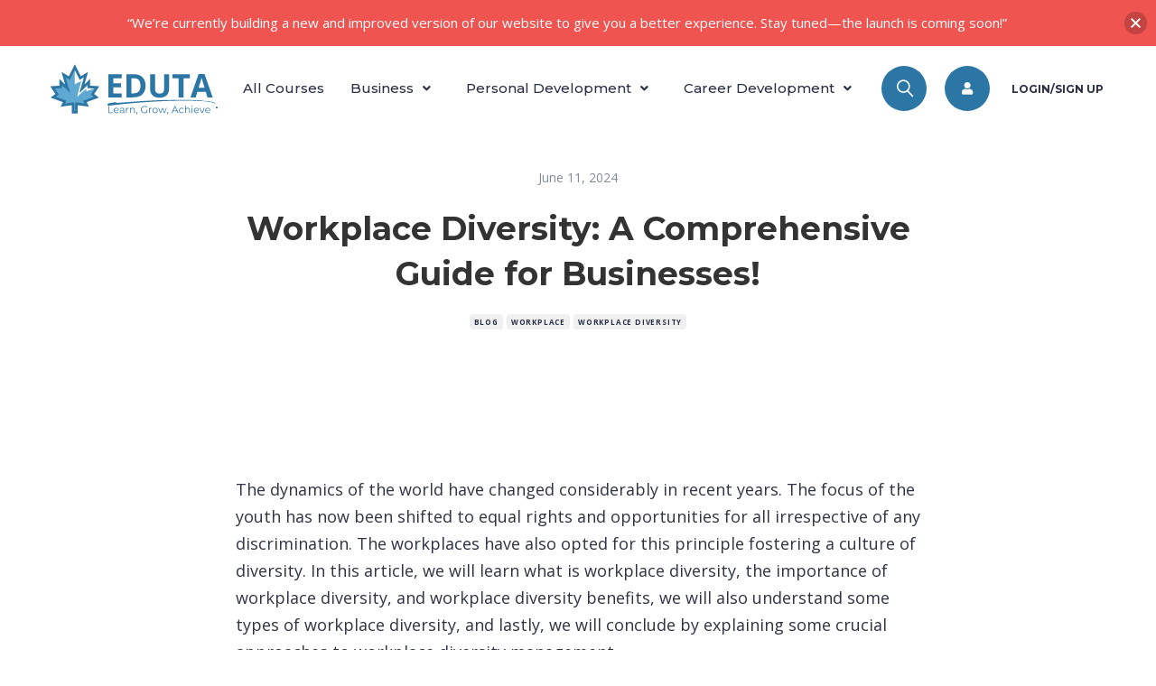

--- FILE ---
content_type: text/html; charset=UTF-8
request_url: https://www.eduta.org/workplace-diversity/
body_size: 61708
content:
<!DOCTYPE html>
<html lang="en-US" prefix="og: https://ogp.me/ns#">
<head>
	<meta charset="UTF-8" />
	<meta name="viewport" content="width=device-width, initial-scale=1" />
	<link rel="profile" href="https://gmpg.org/xfn/11" />
	<link rel="pingback" href="https://www.eduta.org/xmlrpc.php" />
	
<!-- Search Engine Optimization by Rank Math PRO - https://rankmath.com/ -->
<title>Workplace Diversity: A Comprehensive Guide for Businesses!</title><link rel="preload" data-rocket-preload as="image" href="https://www.eduta.org/wp-content/uploads/2025/05/EdutaLogo-1.svg" fetchpriority="high">
<meta name="description" content="Get a complete overview of workplace diversity, from its definition and importance to its various types and the benefits it brings."/>
<meta name="robots" content="index, follow, max-snippet:-1, max-video-preview:-1, max-image-preview:large"/>
<link rel="canonical" href="https://www.eduta.org/workplace-diversity/" />
<meta property="og:locale" content="en_US" />
<meta property="og:type" content="article" />
<meta property="og:title" content="Workplace Diversity: A Comprehensive Guide for Businesses!" />
<meta property="og:description" content="Get a complete overview of workplace diversity, from its definition and importance to its various types and the benefits it brings." />
<meta property="og:url" content="https://www.eduta.org/workplace-diversity/" />
<meta property="og:site_name" content="Eduta" />
<meta property="article:tag" content="Workplace" />
<meta property="article:tag" content="Workplace Diversity" />
<meta property="article:section" content="Blog" />
<meta property="og:updated_time" content="2025-05-29T06:34:01+00:00" />
<meta property="og:image" content="https://eduta.s3.us-east-2.amazonaws.com/wp-content/uploads/2025/05/Eduta7.png" />
<meta property="og:image:secure_url" content="https://eduta.s3.us-east-2.amazonaws.com/wp-content/uploads/2025/05/Eduta7.png" />
<meta property="og:image:width" content="760" />
<meta property="og:image:height" content="424" />
<meta property="og:image:alt" content="Workplace Diversity" />
<meta property="og:image:type" content="image/png" />
<meta property="article:published_time" content="2024-06-11T23:09:19+00:00" />
<meta property="article:modified_time" content="2025-05-29T06:34:01+00:00" />
<meta name="twitter:card" content="summary_large_image" />
<meta name="twitter:title" content="Workplace Diversity: A Comprehensive Guide for Businesses!" />
<meta name="twitter:description" content="Get a complete overview of workplace diversity, from its definition and importance to its various types and the benefits it brings." />
<meta name="twitter:image" content="https://eduta.s3.us-east-2.amazonaws.com/wp-content/uploads/2025/05/Eduta7.png" />
<meta name="twitter:label1" content="Written by" />
<meta name="twitter:data1" content="administrator" />
<meta name="twitter:label2" content="Time to read" />
<meta name="twitter:data2" content="9 minutes" />
<script type="application/ld+json" class="rank-math-schema-pro">{"@context":"https://schema.org","@graph":[{"@type":["EducationalOrganization","Organization"],"@id":"https://www.eduta.org/#organization","name":"Eduta","url":"https://www.eduta.org","logo":{"@type":"ImageObject","@id":"https://www.eduta.org/#logo","url":"https://www.eduta.org/wp-content/uploads/2025/05/EdutaLogo-1.svg","contentUrl":"https://www.eduta.org/wp-content/uploads/2025/05/EdutaLogo-1.svg","caption":"Eduta","inLanguage":"en-US","width":"522","height":"166"}},{"@type":"WebSite","@id":"https://www.eduta.org/#website","url":"https://www.eduta.org","name":"Eduta","alternateName":"Eduta","publisher":{"@id":"https://www.eduta.org/#organization"},"inLanguage":"en-US"},{"@type":"BreadcrumbList","@id":"https://www.eduta.org/workplace-diversity/#breadcrumb","itemListElement":[{"@type":"ListItem","position":"1","item":{"@id":"https://www.eduta.org","name":"Home"}},{"@type":"ListItem","position":"2","item":{"@id":"https://www.eduta.org/category/blog/","name":"Blog"}},{"@type":"ListItem","position":"3","item":{"@id":"https://www.eduta.org/workplace-diversity/","name":"Workplace Diversity: A Comprehensive Guide for Businesses!"}}]},{"@type":"WebPage","@id":"https://www.eduta.org/workplace-diversity/#webpage","url":"https://www.eduta.org/workplace-diversity/","name":"Workplace Diversity: A Comprehensive Guide for Businesses!","datePublished":"2024-06-11T23:09:19+00:00","dateModified":"2025-05-29T06:34:01+00:00","isPartOf":{"@id":"https://www.eduta.org/#website"},"inLanguage":"en-US","breadcrumb":{"@id":"https://www.eduta.org/workplace-diversity/#breadcrumb"}},{"@type":"Person","@id":"https://www.eduta.org/author/administrator/","name":"administrator","url":"https://www.eduta.org/author/administrator/","image":{"@type":"ImageObject","@id":"https://secure.gravatar.com/avatar/47a7c1d73f7f14864ef2ae48cff21cca909cedf2084f5492e74c4e7cc4d245b2?s=96&amp;d=mm&amp;r=g","url":"https://secure.gravatar.com/avatar/47a7c1d73f7f14864ef2ae48cff21cca909cedf2084f5492e74c4e7cc4d245b2?s=96&amp;d=mm&amp;r=g","caption":"administrator","inLanguage":"en-US"},"sameAs":["https://www.eduta.org"],"worksFor":{"@id":"https://www.eduta.org/#organization"}},{"@type":"BlogPosting","headline":"Workplace Diversity: A Comprehensive Guide for Businesses!","keywords":"Workplace Diversity","datePublished":"2024-06-11T23:09:19+00:00","dateModified":"2025-05-29T06:34:01+00:00","articleSection":"Blog, Workplace, Workplace Diversity","author":{"@id":"https://www.eduta.org/author/administrator/","name":"administrator"},"publisher":{"@id":"https://www.eduta.org/#organization"},"description":"Get a complete overview of workplace diversity, from its definition and importance to its various types and the benefits it brings.","name":"Workplace Diversity: A Comprehensive Guide for Businesses!","@id":"https://www.eduta.org/workplace-diversity/#richSnippet","isPartOf":{"@id":"https://www.eduta.org/workplace-diversity/#webpage"},"inLanguage":"en-US","mainEntityOfPage":{"@id":"https://www.eduta.org/workplace-diversity/#webpage"}}]}</script>
<!-- /Rank Math WordPress SEO plugin -->

<link rel='dns-prefetch' href='//fonts.googleapis.com' />
<link rel="alternate" type="application/rss+xml" title="Eduta &raquo; Feed" href="https://www.eduta.org/feed/" />
<link rel="alternate" type="application/rss+xml" title="Eduta &raquo; Comments Feed" href="https://www.eduta.org/comments/feed/" />
<link rel="alternate" type="application/rss+xml" title="Eduta &raquo; Workplace Diversity: A Comprehensive Guide for Businesses! Comments Feed" href="https://www.eduta.org/workplace-diversity/feed/" />
<link rel="alternate" title="oEmbed (JSON)" type="application/json+oembed" href="https://www.eduta.org/wp-json/oembed/1.0/embed?url=https%3A%2F%2Fwww.eduta.org%2Fworkplace-diversity%2F" />
<link rel="alternate" title="oEmbed (XML)" type="text/xml+oembed" href="https://www.eduta.org/wp-json/oembed/1.0/embed?url=https%3A%2F%2Fwww.eduta.org%2Fworkplace-diversity%2F&#038;format=xml" />
<style id='wp-img-auto-sizes-contain-inline-css' type='text/css'>
img:is([sizes=auto i],[sizes^="auto," i]){contain-intrinsic-size:3000px 1500px}
/*# sourceURL=wp-img-auto-sizes-contain-inline-css */
</style>
<link rel='stylesheet' id='masterstudy-bootstrap-css' href='https://www.eduta.org/wp-content/plugins/masterstudy-lms-learning-management-system/_core/assets/vendors/bootstrap.min.css?ver=3.6.3' type='text/css' media='all' />
<link rel='stylesheet' id='masterstudy-bootstrap-custom-css' href='https://www.eduta.org/wp-content/plugins/masterstudy-lms-learning-management-system/_core/assets/vendors/ms-bootstrap-custom.css?ver=3.6.3' type='text/css' media='all' />
<link rel='stylesheet' id='hfe-widgets-style-css' href='https://www.eduta.org/wp-content/plugins/header-footer-elementor/inc/widgets-css/frontend.css?ver=2.3.2' type='text/css' media='all' />
<style id='wp-emoji-styles-inline-css' type='text/css'>

	img.wp-smiley, img.emoji {
		display: inline !important;
		border: none !important;
		box-shadow: none !important;
		height: 1em !important;
		width: 1em !important;
		margin: 0 0.07em !important;
		vertical-align: -0.1em !important;
		background: none !important;
		padding: 0 !important;
	}
/*# sourceURL=wp-emoji-styles-inline-css */
</style>
<style id='wp-block-library-inline-css' type='text/css'>
:root{--wp-block-synced-color:#7a00df;--wp-block-synced-color--rgb:122,0,223;--wp-bound-block-color:var(--wp-block-synced-color);--wp-editor-canvas-background:#ddd;--wp-admin-theme-color:#007cba;--wp-admin-theme-color--rgb:0,124,186;--wp-admin-theme-color-darker-10:#006ba1;--wp-admin-theme-color-darker-10--rgb:0,107,160.5;--wp-admin-theme-color-darker-20:#005a87;--wp-admin-theme-color-darker-20--rgb:0,90,135;--wp-admin-border-width-focus:2px}@media (min-resolution:192dpi){:root{--wp-admin-border-width-focus:1.5px}}.wp-element-button{cursor:pointer}:root .has-very-light-gray-background-color{background-color:#eee}:root .has-very-dark-gray-background-color{background-color:#313131}:root .has-very-light-gray-color{color:#eee}:root .has-very-dark-gray-color{color:#313131}:root .has-vivid-green-cyan-to-vivid-cyan-blue-gradient-background{background:linear-gradient(135deg,#00d084,#0693e3)}:root .has-purple-crush-gradient-background{background:linear-gradient(135deg,#34e2e4,#4721fb 50%,#ab1dfe)}:root .has-hazy-dawn-gradient-background{background:linear-gradient(135deg,#faaca8,#dad0ec)}:root .has-subdued-olive-gradient-background{background:linear-gradient(135deg,#fafae1,#67a671)}:root .has-atomic-cream-gradient-background{background:linear-gradient(135deg,#fdd79a,#004a59)}:root .has-nightshade-gradient-background{background:linear-gradient(135deg,#330968,#31cdcf)}:root .has-midnight-gradient-background{background:linear-gradient(135deg,#020381,#2874fc)}:root{--wp--preset--font-size--normal:16px;--wp--preset--font-size--huge:42px}.has-regular-font-size{font-size:1em}.has-larger-font-size{font-size:2.625em}.has-normal-font-size{font-size:var(--wp--preset--font-size--normal)}.has-huge-font-size{font-size:var(--wp--preset--font-size--huge)}.has-text-align-center{text-align:center}.has-text-align-left{text-align:left}.has-text-align-right{text-align:right}.has-fit-text{white-space:nowrap!important}#end-resizable-editor-section{display:none}.aligncenter{clear:both}.items-justified-left{justify-content:flex-start}.items-justified-center{justify-content:center}.items-justified-right{justify-content:flex-end}.items-justified-space-between{justify-content:space-between}.screen-reader-text{border:0;clip-path:inset(50%);height:1px;margin:-1px;overflow:hidden;padding:0;position:absolute;width:1px;word-wrap:normal!important}.screen-reader-text:focus{background-color:#ddd;clip-path:none;color:#444;display:block;font-size:1em;height:auto;left:5px;line-height:normal;padding:15px 23px 14px;text-decoration:none;top:5px;width:auto;z-index:100000}html :where(.has-border-color){border-style:solid}html :where([style*=border-top-color]){border-top-style:solid}html :where([style*=border-right-color]){border-right-style:solid}html :where([style*=border-bottom-color]){border-bottom-style:solid}html :where([style*=border-left-color]){border-left-style:solid}html :where([style*=border-width]){border-style:solid}html :where([style*=border-top-width]){border-top-style:solid}html :where([style*=border-right-width]){border-right-style:solid}html :where([style*=border-bottom-width]){border-bottom-style:solid}html :where([style*=border-left-width]){border-left-style:solid}html :where(img[class*=wp-image-]){height:auto;max-width:100%}:where(figure){margin:0 0 1em}html :where(.is-position-sticky){--wp-admin--admin-bar--position-offset:var(--wp-admin--admin-bar--height,0px)}@media screen and (max-width:600px){html :where(.is-position-sticky){--wp-admin--admin-bar--position-offset:0px}}

/*# sourceURL=wp-block-library-inline-css */
</style><link rel='stylesheet' id='linear-css' href='https://www.eduta.org/wp-content/plugins/masterstudy-lms-learning-management-system/_core//libraries/nuxy/taxonomy_meta/assets/linearicons/linear.css?ver=3.6.3' type='text/css' media='all' />
<style id='global-styles-inline-css' type='text/css'>
:root{--wp--preset--aspect-ratio--square: 1;--wp--preset--aspect-ratio--4-3: 4/3;--wp--preset--aspect-ratio--3-4: 3/4;--wp--preset--aspect-ratio--3-2: 3/2;--wp--preset--aspect-ratio--2-3: 2/3;--wp--preset--aspect-ratio--16-9: 16/9;--wp--preset--aspect-ratio--9-16: 9/16;--wp--preset--color--black: #000000;--wp--preset--color--cyan-bluish-gray: #abb8c3;--wp--preset--color--white: #ffffff;--wp--preset--color--pale-pink: #f78da7;--wp--preset--color--vivid-red: #cf2e2e;--wp--preset--color--luminous-vivid-orange: #ff6900;--wp--preset--color--luminous-vivid-amber: #fcb900;--wp--preset--color--light-green-cyan: #7bdcb5;--wp--preset--color--vivid-green-cyan: #00d084;--wp--preset--color--pale-cyan-blue: #8ed1fc;--wp--preset--color--vivid-cyan-blue: #0693e3;--wp--preset--color--vivid-purple: #9b51e0;--wp--preset--color--primary: #385bce;--wp--preset--color--dark-blue: #273044;--wp--preset--color--orange: #F16521;--wp--preset--color--yellow: #FF9B19;--wp--preset--color--blue-2: #49479D;--wp--preset--color--blue-3: #6D7DBD;--wp--preset--color--bluelight: #299AD2;--wp--preset--color--bluelight-2: #5EC3D4;--wp--preset--color--bluelight-3: #B1DED3;--wp--preset--gradient--vivid-cyan-blue-to-vivid-purple: linear-gradient(135deg,rgb(6,147,227) 0%,rgb(155,81,224) 100%);--wp--preset--gradient--light-green-cyan-to-vivid-green-cyan: linear-gradient(135deg,rgb(122,220,180) 0%,rgb(0,208,130) 100%);--wp--preset--gradient--luminous-vivid-amber-to-luminous-vivid-orange: linear-gradient(135deg,rgb(252,185,0) 0%,rgb(255,105,0) 100%);--wp--preset--gradient--luminous-vivid-orange-to-vivid-red: linear-gradient(135deg,rgb(255,105,0) 0%,rgb(207,46,46) 100%);--wp--preset--gradient--very-light-gray-to-cyan-bluish-gray: linear-gradient(135deg,rgb(238,238,238) 0%,rgb(169,184,195) 100%);--wp--preset--gradient--cool-to-warm-spectrum: linear-gradient(135deg,rgb(74,234,220) 0%,rgb(151,120,209) 20%,rgb(207,42,186) 40%,rgb(238,44,130) 60%,rgb(251,105,98) 80%,rgb(254,248,76) 100%);--wp--preset--gradient--blush-light-purple: linear-gradient(135deg,rgb(255,206,236) 0%,rgb(152,150,240) 100%);--wp--preset--gradient--blush-bordeaux: linear-gradient(135deg,rgb(254,205,165) 0%,rgb(254,45,45) 50%,rgb(107,0,62) 100%);--wp--preset--gradient--luminous-dusk: linear-gradient(135deg,rgb(255,203,112) 0%,rgb(199,81,192) 50%,rgb(65,88,208) 100%);--wp--preset--gradient--pale-ocean: linear-gradient(135deg,rgb(255,245,203) 0%,rgb(182,227,212) 50%,rgb(51,167,181) 100%);--wp--preset--gradient--electric-grass: linear-gradient(135deg,rgb(202,248,128) 0%,rgb(113,206,126) 100%);--wp--preset--gradient--midnight: linear-gradient(135deg,rgb(2,3,129) 0%,rgb(40,116,252) 100%);--wp--preset--font-size--small: 1.4rem;--wp--preset--font-size--medium: 1.6rem;--wp--preset--font-size--large: 1.8rem;--wp--preset--font-size--x-large: 42px;--wp--preset--font-size--xxs: 1.0rem;--wp--preset--font-size--xs: 1.2rem;--wp--preset--font-size--xl: 2rem;--wp--preset--font-size--xxl: 2.4rem;--wp--preset--font-size--xxxl: 5rem;--wp--preset--font-size--h-6: 2rem;--wp--preset--font-size--h-5: 2.2rem;--wp--preset--font-size--h-4: 2.4rem;--wp--preset--font-size--h-3: 2.6rem;--wp--preset--font-size--h-2: 3.6rem;--wp--preset--font-size--h-1: 5rem;--wp--preset--font-family--primary: Montserrat, Open Sans;--wp--preset--spacing--20: 2.0rem;--wp--preset--spacing--30: 3.0rem;--wp--preset--spacing--40: 4.0rem;--wp--preset--spacing--50: 5.0rem;--wp--preset--spacing--60: 6.0rem;--wp--preset--spacing--70: 3.38rem;--wp--preset--spacing--80: 5.06rem;--wp--preset--spacing--10: 1.0rem;--wp--preset--spacing--100: 10.0rem;--wp--preset--shadow--natural: 6px 6px 9px rgba(0, 0, 0, 0.2);--wp--preset--shadow--deep: 12px 12px 50px rgba(0, 0, 0, 0.4);--wp--preset--shadow--sharp: 6px 6px 0px rgba(0, 0, 0, 0.2);--wp--preset--shadow--outlined: 6px 6px 0px -3px rgb(255, 255, 255), 6px 6px rgb(0, 0, 0);--wp--preset--shadow--crisp: 6px 6px 0px rgb(0, 0, 0);}:root { --wp--style--global--content-size: 930px;--wp--style--global--wide-size: 1140px; }:where(body) { margin: 0; }.wp-site-blocks { padding-top: var(--wp--style--root--padding-top); padding-bottom: var(--wp--style--root--padding-bottom); }.has-global-padding { padding-right: var(--wp--style--root--padding-right); padding-left: var(--wp--style--root--padding-left); }.has-global-padding > .alignfull { margin-right: calc(var(--wp--style--root--padding-right) * -1); margin-left: calc(var(--wp--style--root--padding-left) * -1); }.has-global-padding :where(:not(.alignfull.is-layout-flow) > .has-global-padding:not(.wp-block-block, .alignfull)) { padding-right: 0; padding-left: 0; }.has-global-padding :where(:not(.alignfull.is-layout-flow) > .has-global-padding:not(.wp-block-block, .alignfull)) > .alignfull { margin-left: 0; margin-right: 0; }.wp-site-blocks > .alignleft { float: left; margin-right: 2em; }.wp-site-blocks > .alignright { float: right; margin-left: 2em; }.wp-site-blocks > .aligncenter { justify-content: center; margin-left: auto; margin-right: auto; }:where(.wp-site-blocks) > * { margin-block-start: 35px; margin-block-end: 0; }:where(.wp-site-blocks) > :first-child { margin-block-start: 0; }:where(.wp-site-blocks) > :last-child { margin-block-end: 0; }:root { --wp--style--block-gap: 35px; }:root :where(.is-layout-flow) > :first-child{margin-block-start: 0;}:root :where(.is-layout-flow) > :last-child{margin-block-end: 0;}:root :where(.is-layout-flow) > *{margin-block-start: 35px;margin-block-end: 0;}:root :where(.is-layout-constrained) > :first-child{margin-block-start: 0;}:root :where(.is-layout-constrained) > :last-child{margin-block-end: 0;}:root :where(.is-layout-constrained) > *{margin-block-start: 35px;margin-block-end: 0;}:root :where(.is-layout-flex){gap: 35px;}:root :where(.is-layout-grid){gap: 35px;}.is-layout-flow > .alignleft{float: left;margin-inline-start: 0;margin-inline-end: 2em;}.is-layout-flow > .alignright{float: right;margin-inline-start: 2em;margin-inline-end: 0;}.is-layout-flow > .aligncenter{margin-left: auto !important;margin-right: auto !important;}.is-layout-constrained > .alignleft{float: left;margin-inline-start: 0;margin-inline-end: 2em;}.is-layout-constrained > .alignright{float: right;margin-inline-start: 2em;margin-inline-end: 0;}.is-layout-constrained > .aligncenter{margin-left: auto !important;margin-right: auto !important;}.is-layout-constrained > :where(:not(.alignleft):not(.alignright):not(.alignfull)){max-width: var(--wp--style--global--content-size);margin-left: auto !important;margin-right: auto !important;}.is-layout-constrained > .alignwide{max-width: var(--wp--style--global--wide-size);}body .is-layout-flex{display: flex;}.is-layout-flex{flex-wrap: wrap;align-items: center;}.is-layout-flex > :is(*, div){margin: 0;}body .is-layout-grid{display: grid;}.is-layout-grid > :is(*, div){margin: 0;}body{margin-top: 0;margin-right: 0;margin-bottom: 0;margin-left: 0;--wp--style--root--padding-top: 0;--wp--style--root--padding-right: 0;--wp--style--root--padding-bottom: 0;--wp--style--root--padding-left: 0;}a:where(:not(.wp-element-button)){color: #273044;text-decoration: underline;}h1{font-size: 30px;font-weight: 700;}h2{font-size: 26px;font-weight: 700;}h3{font-size: 23px;font-weight: 700;}h4{font-size: 20px;font-weight: 700;}h5{font-size: 18px;font-weight: 700;}h6{font-size: 17px;font-weight: 700;}:root :where(.wp-element-button, .wp-block-button__link){background-color: #32373c;border-width: 0;color: #fff;font-family: inherit;font-size: inherit;font-style: inherit;font-weight: inherit;letter-spacing: inherit;line-height: inherit;padding-top: calc(0.667em + 2px);padding-right: calc(1.333em + 2px);padding-bottom: calc(0.667em + 2px);padding-left: calc(1.333em + 2px);text-decoration: none;text-transform: inherit;}.has-black-color{color: var(--wp--preset--color--black) !important;}.has-cyan-bluish-gray-color{color: var(--wp--preset--color--cyan-bluish-gray) !important;}.has-white-color{color: var(--wp--preset--color--white) !important;}.has-pale-pink-color{color: var(--wp--preset--color--pale-pink) !important;}.has-vivid-red-color{color: var(--wp--preset--color--vivid-red) !important;}.has-luminous-vivid-orange-color{color: var(--wp--preset--color--luminous-vivid-orange) !important;}.has-luminous-vivid-amber-color{color: var(--wp--preset--color--luminous-vivid-amber) !important;}.has-light-green-cyan-color{color: var(--wp--preset--color--light-green-cyan) !important;}.has-vivid-green-cyan-color{color: var(--wp--preset--color--vivid-green-cyan) !important;}.has-pale-cyan-blue-color{color: var(--wp--preset--color--pale-cyan-blue) !important;}.has-vivid-cyan-blue-color{color: var(--wp--preset--color--vivid-cyan-blue) !important;}.has-vivid-purple-color{color: var(--wp--preset--color--vivid-purple) !important;}.has-primary-color{color: var(--wp--preset--color--primary) !important;}.has-dark-blue-color{color: var(--wp--preset--color--dark-blue) !important;}.has-orange-color{color: var(--wp--preset--color--orange) !important;}.has-yellow-color{color: var(--wp--preset--color--yellow) !important;}.has-blue-2-color{color: var(--wp--preset--color--blue-2) !important;}.has-blue-3-color{color: var(--wp--preset--color--blue-3) !important;}.has-bluelight-color{color: var(--wp--preset--color--bluelight) !important;}.has-bluelight-2-color{color: var(--wp--preset--color--bluelight-2) !important;}.has-bluelight-3-color{color: var(--wp--preset--color--bluelight-3) !important;}.has-black-background-color{background-color: var(--wp--preset--color--black) !important;}.has-cyan-bluish-gray-background-color{background-color: var(--wp--preset--color--cyan-bluish-gray) !important;}.has-white-background-color{background-color: var(--wp--preset--color--white) !important;}.has-pale-pink-background-color{background-color: var(--wp--preset--color--pale-pink) !important;}.has-vivid-red-background-color{background-color: var(--wp--preset--color--vivid-red) !important;}.has-luminous-vivid-orange-background-color{background-color: var(--wp--preset--color--luminous-vivid-orange) !important;}.has-luminous-vivid-amber-background-color{background-color: var(--wp--preset--color--luminous-vivid-amber) !important;}.has-light-green-cyan-background-color{background-color: var(--wp--preset--color--light-green-cyan) !important;}.has-vivid-green-cyan-background-color{background-color: var(--wp--preset--color--vivid-green-cyan) !important;}.has-pale-cyan-blue-background-color{background-color: var(--wp--preset--color--pale-cyan-blue) !important;}.has-vivid-cyan-blue-background-color{background-color: var(--wp--preset--color--vivid-cyan-blue) !important;}.has-vivid-purple-background-color{background-color: var(--wp--preset--color--vivid-purple) !important;}.has-primary-background-color{background-color: var(--wp--preset--color--primary) !important;}.has-dark-blue-background-color{background-color: var(--wp--preset--color--dark-blue) !important;}.has-orange-background-color{background-color: var(--wp--preset--color--orange) !important;}.has-yellow-background-color{background-color: var(--wp--preset--color--yellow) !important;}.has-blue-2-background-color{background-color: var(--wp--preset--color--blue-2) !important;}.has-blue-3-background-color{background-color: var(--wp--preset--color--blue-3) !important;}.has-bluelight-background-color{background-color: var(--wp--preset--color--bluelight) !important;}.has-bluelight-2-background-color{background-color: var(--wp--preset--color--bluelight-2) !important;}.has-bluelight-3-background-color{background-color: var(--wp--preset--color--bluelight-3) !important;}.has-black-border-color{border-color: var(--wp--preset--color--black) !important;}.has-cyan-bluish-gray-border-color{border-color: var(--wp--preset--color--cyan-bluish-gray) !important;}.has-white-border-color{border-color: var(--wp--preset--color--white) !important;}.has-pale-pink-border-color{border-color: var(--wp--preset--color--pale-pink) !important;}.has-vivid-red-border-color{border-color: var(--wp--preset--color--vivid-red) !important;}.has-luminous-vivid-orange-border-color{border-color: var(--wp--preset--color--luminous-vivid-orange) !important;}.has-luminous-vivid-amber-border-color{border-color: var(--wp--preset--color--luminous-vivid-amber) !important;}.has-light-green-cyan-border-color{border-color: var(--wp--preset--color--light-green-cyan) !important;}.has-vivid-green-cyan-border-color{border-color: var(--wp--preset--color--vivid-green-cyan) !important;}.has-pale-cyan-blue-border-color{border-color: var(--wp--preset--color--pale-cyan-blue) !important;}.has-vivid-cyan-blue-border-color{border-color: var(--wp--preset--color--vivid-cyan-blue) !important;}.has-vivid-purple-border-color{border-color: var(--wp--preset--color--vivid-purple) !important;}.has-primary-border-color{border-color: var(--wp--preset--color--primary) !important;}.has-dark-blue-border-color{border-color: var(--wp--preset--color--dark-blue) !important;}.has-orange-border-color{border-color: var(--wp--preset--color--orange) !important;}.has-yellow-border-color{border-color: var(--wp--preset--color--yellow) !important;}.has-blue-2-border-color{border-color: var(--wp--preset--color--blue-2) !important;}.has-blue-3-border-color{border-color: var(--wp--preset--color--blue-3) !important;}.has-bluelight-border-color{border-color: var(--wp--preset--color--bluelight) !important;}.has-bluelight-2-border-color{border-color: var(--wp--preset--color--bluelight-2) !important;}.has-bluelight-3-border-color{border-color: var(--wp--preset--color--bluelight-3) !important;}.has-vivid-cyan-blue-to-vivid-purple-gradient-background{background: var(--wp--preset--gradient--vivid-cyan-blue-to-vivid-purple) !important;}.has-light-green-cyan-to-vivid-green-cyan-gradient-background{background: var(--wp--preset--gradient--light-green-cyan-to-vivid-green-cyan) !important;}.has-luminous-vivid-amber-to-luminous-vivid-orange-gradient-background{background: var(--wp--preset--gradient--luminous-vivid-amber-to-luminous-vivid-orange) !important;}.has-luminous-vivid-orange-to-vivid-red-gradient-background{background: var(--wp--preset--gradient--luminous-vivid-orange-to-vivid-red) !important;}.has-very-light-gray-to-cyan-bluish-gray-gradient-background{background: var(--wp--preset--gradient--very-light-gray-to-cyan-bluish-gray) !important;}.has-cool-to-warm-spectrum-gradient-background{background: var(--wp--preset--gradient--cool-to-warm-spectrum) !important;}.has-blush-light-purple-gradient-background{background: var(--wp--preset--gradient--blush-light-purple) !important;}.has-blush-bordeaux-gradient-background{background: var(--wp--preset--gradient--blush-bordeaux) !important;}.has-luminous-dusk-gradient-background{background: var(--wp--preset--gradient--luminous-dusk) !important;}.has-pale-ocean-gradient-background{background: var(--wp--preset--gradient--pale-ocean) !important;}.has-electric-grass-gradient-background{background: var(--wp--preset--gradient--electric-grass) !important;}.has-midnight-gradient-background{background: var(--wp--preset--gradient--midnight) !important;}.has-small-font-size{font-size: var(--wp--preset--font-size--small) !important;}.has-medium-font-size{font-size: var(--wp--preset--font-size--medium) !important;}.has-large-font-size{font-size: var(--wp--preset--font-size--large) !important;}.has-x-large-font-size{font-size: var(--wp--preset--font-size--x-large) !important;}.has-xxs-font-size{font-size: var(--wp--preset--font-size--xxs) !important;}.has-xs-font-size{font-size: var(--wp--preset--font-size--xs) !important;}.has-xl-font-size{font-size: var(--wp--preset--font-size--xl) !important;}.has-xxl-font-size{font-size: var(--wp--preset--font-size--xxl) !important;}.has-xxxl-font-size{font-size: var(--wp--preset--font-size--xxxl) !important;}.has-h-6-font-size{font-size: var(--wp--preset--font-size--h-6) !important;}.has-h-5-font-size{font-size: var(--wp--preset--font-size--h-5) !important;}.has-h-4-font-size{font-size: var(--wp--preset--font-size--h-4) !important;}.has-h-3-font-size{font-size: var(--wp--preset--font-size--h-3) !important;}.has-h-2-font-size{font-size: var(--wp--preset--font-size--h-2) !important;}.has-h-1-font-size{font-size: var(--wp--preset--font-size--h-1) !important;}.has-primary-font-family{font-family: var(--wp--preset--font-family--primary) !important;}
/*# sourceURL=global-styles-inline-css */
</style>

<link rel='stylesheet' id='font-awesome-min-css' href='https://www.eduta.org/wp-content/plugins/masterstudy-lms-learning-management-system/_core/assets/vendors/font-awesome.min.css?ver=3.6.3' type='text/css' media='all' />
<link rel='stylesheet' id='stm_lms_icons-css' href='https://www.eduta.org/wp-content/plugins/masterstudy-lms-learning-management-system/_core/assets/icons/style.css?ver=3.6.3' type='text/css' media='all' />
<link rel='stylesheet' id='video.js-css' href='https://www.eduta.org/wp-content/plugins/masterstudy-lms-learning-management-system/_core/assets/vendors/video-js.min.css?ver=3.6.3' type='text/css' media='all' />
<link rel='stylesheet' id='masterstudy-lms-learning-management-system-css' href='https://www.eduta.org/wp-content/plugins/masterstudy-lms-learning-management-system/_core/assets/css/stm_lms.css?ver=3.6.3' type='text/css' media='all' />
<link rel='stylesheet' id='stm-lms-noconflict/main-css' href='https://www.eduta.org/wp-content/plugins/masterstudy-lms-learning-management-system/_core/assets/css/parts/noconflict/main.css?ver=3.6.3' type='text/css' media='all' />
<style id='ms-review-cert-style-inline-css' type='text/css'>

        .ms-review-modal {
            position: fixed !important;
            top: 0 !important;
            left: 0 !important;
            width: 100% !important;
            height: 100% !important;
            z-index: 999999 !important;
            font-family: -apple-system, BlinkMacSystemFont, "Segoe UI", Roboto, sans-serif !important;
            display: none;
        }
        
        button#ms-submit-review-close {
    margin-top: 11px;
}


        .ms-review-modal-overlay {
            position: absolute !important;
            top: 0 !important;
            left: 0 !important;
            width: 100% !important;
            height: 100% !important;
            background: rgba(0, 0, 0, 0.2) !important;
        }
        .ms-review-modal-content {
            position: relative !important;
            max-width: 650px !important;
            margin: 30px auto !important;
            background: white !important;
            border-radius: 12px !important;
            box-shadow: 0 10px 40px rgba(0, 0, 0, 0.3) !important;
            z-index: 1000000 !important;
            max-height: 90vh !important;
            overflow-y: auto !important;
        }
        .ms-review-modal-header {
            padding: 40px 30px 20px !important;
            text-align: center !important;
            background: linear-gradient(135deg, #667eea 0%, #764ba2 100%) !important;
            color: white !important;
            border-radius: 12px 12px 0 0 !important;
        }
        .ms-completion-icon {
            margin-bottom: 20px !important;
        }
        .ms-completion-icon img {
            border-radius: 50% !important;
            background: rgba(255,255,255,0.2) !important;
            padding: 15px !important;
        }
        .ms-review-modal-header h3 {
            margin: 0 0 15px 0 !important;
            font-size: 24px !important;
            font-weight: 600 !important;
            color: white !important;
        }
        .ms-completion-score {
            font-size: 18px !important;
            color: white !important;
        }
        .ms-completion-score strong {
            font-size: 24px !important;
            margin-left: 8px !important;
            color: white !important;
        }
        .ms-review-modal-body {
            padding: 30px !important;
        }
        .ms-review-intro {
            text-align: center !important;
            margin-bottom: 30px !important;
            padding-bottom: 20px !important;
            border-bottom: 1px solid #eee !important;
        }
        .ms-review-intro h4 {
            color: #333 !important;
            font-size: 20px !important;
            margin: 0 0 10px 0 !important;
        }
        .ms-review-intro p {
            color: #666 !important;
            margin: 0 !important;
            font-size: 16px !important;
        }
        .ms-form-group {
            margin-bottom: 25px !important;
        }
        .ms-form-group label {
            display: block !important;
            margin-bottom: 10px !important;
            font-weight: 600 !important;
            color: #333 !important;
            font-size: 16px !important;
        }
        .ms-form-group input[type="text"],
        .ms-form-group textarea {
            width: 100% !important;
            padding: 15px !important;
            border: 2px solid #eee !important;
            border-radius: 8px !important;
            font-size: 16px !important;
            box-sizing: border-box !important;
            transition: border-color 0.3s !important;
            font-family: inherit !important;
        }
        .ms-form-group input[type="text"]:focus,
        .ms-form-group textarea:focus {
            outline: none !important;
            border-color: #667eea !important;
        }
        .ms-form-group textarea {
            height: 120px !important;
            resize: vertical !important;
            font-family: inherit !important;
        }
        .ms-star-rating {
            display: flex !important;
            gap: 8px !important;
            margin: 15px 0 !important;
            justify-content: left !important;
        }
        .ms-star {
            font-size: 32px !important;
            color: #ddd !important;
            cursor: pointer !important;
            transition: all 0.2s !important;
            user-select: none !important;
        }
        .ms-star:hover,
        .ms-star.active {
            color: #ffd700 !important;
            transform: scale(1.1) !important;
        }
        .ms-btn {
            padding: 16px 32px !important;
            border: none !important;
            border-radius: 8px !important;
            cursor: pointer !important;
            font-size: 18px !important;
            font-weight: 600 !important;
            text-decoration: none !important;
            display: inline-block !important;
            transition: all 0.3s !important;
            width: 100% !important;
        }
        .ms-btn-primary {
            background: linear-gradient(135deg, #667eea 0%, #764ba2 100%) !important;
            color: white !important;
        }
        .ms-btn-primary:hover {
            transform: translateY(-2px) !important;
            box-shadow: 0 8px 25px rgba(102, 126, 234, 0.4) !important;
        }
        .ms-btn:disabled {
            background: #ccc !important;
            cursor: not-allowed !important;
            transform: none !important;
            box-shadow: none !important;
        }
        .ms-loading {
            text-align: center !important;
            padding: 30px 0 !important;
        }
        .ms-loading-spinner {
            width: 40px !important;
            height: 40px !important;
            border: 4px solid #f3f3f3 !important;
            border-top: 4px solid #667eea !important;
            border-radius: 50% !important;
            animation: ms-spin 1s linear infinite !important;
            margin: 0 auto 20px !important;
        }
        @keyframes ms-spin {
            0% { transform: rotate(0deg); }
            100% { transform: rotate(360deg); }
        }
        .ms-form-actions {
            margin-top: 30px !important;
        }
        body.ms-modal-open {
            overflow: hidden !important;
        }
        
        /* Hide the original completion popup when our modal is shown */
        body.ms-review-modal-active #masterstudy-single-course-complete,
        body.ms-review-modal-active .masterstudy-single-course-complete,
        body.ms-review-modal-active .masterstudy-single-course-complete__wrapper {
            display: none !important;
            visibility: hidden !important;
            opacity: 0 !important;
        }
        
        /* Force hide MasterStudy modal when review is required */
        .ms-review-modal-active #masterstudy-single-course-complete * {
            display: none !important;
        }
        
        /* Ensure our modal is always on top */
        #ms-review-modal {
            z-index: 999999 !important;
        }
        
        /* Hide any overlays that might interfere */
        body.ms-review-modal-active .masterstudy-single-course-complete__wrapper,
        body.ms-review-modal-active .masterstudy-single-course-complete__container {
            display: none !important;
        }
        
        /* Responsive design */
        @media (max-width: 768px) {
            .ms-review-modal-content {
                margin: 10px !important;
                max-width: calc(100% - 20px) !important;
            }
            .ms-review-modal-header {
                padding: 30px 20px 15px !important;
            }
            .ms-review-modal-body {
                padding: 20px !important;
            }
        }
        
/*# sourceURL=ms-review-cert-style-inline-css */
</style>
<link rel='stylesheet' id='hfe-style-css' href='https://www.eduta.org/wp-content/plugins/header-footer-elementor/assets/css/header-footer-elementor.css?ver=2.3.2' type='text/css' media='all' />
<link rel='stylesheet' id='elementor-frontend-css' href='https://www.eduta.org/wp-content/plugins/elementor/assets/css/frontend.min.css?ver=3.29.2' type='text/css' media='all' />
<link rel='stylesheet' id='elementor-post-15-css' href='https://www.eduta.org/wp-content/uploads/elementor/css/post-15.css?ver=1764773320' type='text/css' media='all' />
<link rel='stylesheet' id='elementor-post-950-css' href='https://www.eduta.org/wp-content/uploads/elementor/css/post-950.css?ver=1764773320' type='text/css' media='all' />
<link rel='stylesheet' id='elementor-post-999-css' href='https://www.eduta.org/wp-content/uploads/elementor/css/post-999.css?ver=1764773320' type='text/css' media='all' />
<link rel='stylesheet' id='njt-nofi-css' href='https://www.eduta.org/wp-content/plugins/notibar/assets/frontend/css/notibar.css?ver=2.1.8' type='text/css' media='all' />
<link rel='stylesheet' id='stm_megamenu-css' href='https://www.eduta.org/wp-content/themes/masterstudy-templates-premium/includes/megamenu/assets/css/megamenu.css?ver=6.9' type='text/css' media='all' />
<link rel='stylesheet' id='starter-style-css' href='https://www.eduta.org/wp-content/themes/masterstudy-templates-premium/style.css?ver=2.0.10' type='text/css' media='all' />
<style id='starter-style-inline-css' type='text/css'>
	:root {
		--container_width: 1200px;
		--primary_color: #303441;
		--accent_color: #385bce;
		--second_accent_color: #43C370;
		--body_font_family: Open Sans;
		--body_font_size: 14px;
		--body_font_weight: 400;
		--body_text_transform: none;
		--heading_font_family: Montserrat;
		--h1_font_size: 50px;
		--h1_font_weight: 700;
		--h1_line_height: 50px;
		--h1_text-transform: none;
		--h2_font_size: 32px;
		--h2_font_weight: 700;
		--h2_line_height: 34px;
		--h2_text-transform: none;
		--h3_font_size: 30px;
		--h3_font_weight: 700;
		--h3_line_height: 32px;
		--h3_text-transform: none;
		--h4_font_size: 28px;
		--h4_font_weight: 700;
		--h4_line_height: 30px;
		--h4_text-transform: none;
		--h5_font_size: 24px;
		--h5_font_weight: 700;
		--h5_line_height: 26px;
		--h5_text-transform: none;
		--h6_font_size: 18px;
		--h6_font_weight: 700;
		--h6_line_height: 20px;
		--h6_text-transform: none;
	}
	
/*# sourceURL=starter-style-inline-css */
</style>
<link rel='stylesheet' id='starter-base-css' href='https://www.eduta.org/wp-content/themes/masterstudy-templates-premium/assets/css/style.css?ver=2.0.10' type='text/css' media='all' />
<link rel='stylesheet' id='google-fonts-css' href='https://fonts.googleapis.com/css?family=Montserrat%3A700%2C600%2C500%2C400%7COpen+Sans%3A700%2C400&#038;ver=2.0.10#038;subset=latin%2Clatin-ext' type='text/css' media='all' />
<link rel='stylesheet' id='starter-navigation-css' href='https://www.eduta.org/wp-content/themes/masterstudy-templates-premium/assets/css/components/header/navigation.css?ver=2.0.10' type='text/css' media='all' />
<link rel='stylesheet' id='starter-icons-css' href='https://www.eduta.org/wp-content/themes/masterstudy-templates-premium/assets/fonts/ms/style.css?ver=2.0.10' type='text/css' media='all' />
<link rel='stylesheet' id='starter-single-post-css' href='https://www.eduta.org/wp-content/themes/masterstudy-templates-premium/assets/css/components/post/single/single-post.css?ver=2.0.10' type='text/css' media='all' />
<link rel='stylesheet' id='starter-comments-css' href='https://www.eduta.org/wp-content/themes/masterstudy-templates-premium/assets/css/components/comments/comments.css?ver=2.0.10' type='text/css' media='all' />
<link rel='stylesheet' id='stm_lms_starter_theme_css_frontend-css' href='https://www.eduta.org/wp-content/themes/masterstudy-templates-premium/assets/css/style.css?ver=2.0.10' type='text/css' media='all' />
<link rel='stylesheet' id='masterstudy-starter-elementor-icons-css' href='https://www.eduta.org/wp-content/themes/masterstudy-templates-premium/assets/fonts/elementor/icons/style.css?ver=2.0.10' type='text/css' media='all' />
<link rel='stylesheet' id='hfe-elementor-icons-css' href='https://www.eduta.org/wp-content/plugins/elementor/assets/lib/eicons/css/elementor-icons.min.css?ver=5.34.0' type='text/css' media='all' />
<link rel='stylesheet' id='hfe-icons-list-css' href='https://www.eduta.org/wp-content/plugins/elementor/assets/css/widget-icon-list.min.css?ver=3.24.3' type='text/css' media='all' />
<link rel='stylesheet' id='hfe-social-icons-css' href='https://www.eduta.org/wp-content/plugins/elementor/assets/css/widget-social-icons.min.css?ver=3.24.0' type='text/css' media='all' />
<link rel='stylesheet' id='hfe-social-share-icons-brands-css' href='https://www.eduta.org/wp-content/plugins/elementor/assets/lib/font-awesome/css/brands.css?ver=5.15.3' type='text/css' media='all' />
<link rel='stylesheet' id='hfe-social-share-icons-fontawesome-css' href='https://www.eduta.org/wp-content/plugins/elementor/assets/lib/font-awesome/css/fontawesome.css?ver=5.15.3' type='text/css' media='all' />
<link rel='stylesheet' id='hfe-nav-menu-icons-css' href='https://www.eduta.org/wp-content/plugins/elementor/assets/lib/font-awesome/css/solid.css?ver=5.15.3' type='text/css' media='all' />
<link rel='stylesheet' id='hfe-widget-blockquote-css' href='https://www.eduta.org/wp-content/plugins/elementor-pro/assets/css/widget-blockquote.min.css?ver=3.25.0' type='text/css' media='all' />
<link rel='stylesheet' id='hfe-mega-menu-css' href='https://www.eduta.org/wp-content/plugins/elementor-pro/assets/css/widget-mega-menu.min.css?ver=3.26.2' type='text/css' media='all' />
<link rel='stylesheet' id='hfe-nav-menu-widget-css' href='https://www.eduta.org/wp-content/plugins/elementor-pro/assets/css/widget-nav-menu.min.css?ver=3.26.0' type='text/css' media='all' />
<link rel='stylesheet' id='elementor-gf-local-roboto-css' href="https://www.eduta.org/wp-content/uploads/elementor/google-fonts/css/roboto.css?ver=1747789000" type='text/css' media='all' />
<link rel='stylesheet' id='elementor-gf-local-robotoslab-css' href="https://www.eduta.org/wp-content/uploads/elementor/google-fonts/css/robotoslab.css?ver=1747789001" type='text/css' media='all' />
<link rel='stylesheet' id='elementor-gf-local-montserrat-css' href="https://www.eduta.org/wp-content/uploads/elementor/google-fonts/css/montserrat.css?ver=1747789003" type='text/css' media='all' />
<script type="text/javascript" src="https://www.eduta.org/wp-includes/js/jquery/jquery.min.js?ver=3.7.1" id="jquery-core-js"></script>
<script type="text/javascript" src="https://www.eduta.org/wp-includes/js/jquery/jquery-migrate.min.js?ver=3.4.1" id="jquery-migrate-js"></script>
<script type="text/javascript" id="jquery-js-after">
/* <![CDATA[ */
!function($){"use strict";$(document).ready(function(){$(this).scrollTop()>100&&$(".hfe-scroll-to-top-wrap").removeClass("hfe-scroll-to-top-hide"),$(window).scroll(function(){$(this).scrollTop()<100?$(".hfe-scroll-to-top-wrap").fadeOut(300):$(".hfe-scroll-to-top-wrap").fadeIn(300)}),$(".hfe-scroll-to-top-wrap").on("click",function(){$("html, body").animate({scrollTop:0},300);return!1})})}(jQuery);
//# sourceURL=jquery-js-after
/* ]]> */
</script>
<script type="text/javascript" id="stm-lms-lms-js-extra">
/* <![CDATA[ */
var stm_lms_vars = {"symbol":"$","position":"left","currency_thousands":",","wp_rest_nonce":"7a73f540e5","translate":{"delete":"Are you sure you want to delete this course from cart?"}};
//# sourceURL=stm-lms-lms-js-extra
/* ]]> */
</script>
<script type="text/javascript" src="https://www.eduta.org/wp-content/plugins/masterstudy-lms-learning-management-system/_core/assets/js/lms.js?ver=3.6.3" id="stm-lms-lms-js"></script>
<script type="text/javascript" src="https://www.eduta.org/wp-content/themes/masterstudy-templates-premium/includes/megamenu/assets/js/megamenu.js?ver=6.9" id="stm_megamenu-js"></script>
<link rel="https://api.w.org/" href="https://www.eduta.org/wp-json/" /><link rel="alternate" title="JSON" type="application/json" href="https://www.eduta.org/wp-json/wp/v2/posts/37798" /><link rel="EditURI" type="application/rsd+xml" title="RSD" href="https://www.eduta.org/xmlrpc.php?rsd" />
<meta name="generator" content="WordPress 6.9" />
<link rel='shortlink' href='https://www.eduta.org/?p=37798' />
		<script>
			var stm_lms_pro_nonces = {"stm_lms_pro_install_base":"354c1e0403","stm_lms_pro_search_courses":"8392ee572f","stm_lms_pro_udemy_import_courses":"408cbe8398","stm_lms_pro_udemy_publish_course":"3a2292bce7","stm_lms_pro_udemy_import_curriculum":"9c410dc1ce","stm_lms_pro_save_addons":"ba44398fbf","stm_lms_create_announcement":"94ad7d41e2","stm_lms_get_course_info":"9ed8d9fd07","stm_lms_get_course_students":"ffd29fed70","stm_lms_change_post_status":"da122b007e","stm_lms_media_library_get_files":"643cb8b70d","stm_lms_media_library_get_file_by_id":"0a662238e2","stm_lms_media_library_delete_file":"467b90b513","stm_lms_media_library_search_file":"5c466ae693"};
		</script>
			<script type="text/javascript">
		var stm_lms_ajaxurl = 'https://www.eduta.org/wp-admin/admin-ajax.php';
		var stm_lms_resturl = 'https://www.eduta.org/wp-json/stm-lms/v1';
		var ms_lms_resturl = 'https://www.eduta.org/wp-json/masterstudy-lms/v2';
		var ms_lms_nonce = '7a73f540e5';
		var stm_ajax_add_pear_hb = '99f7381c0a';
			</script>
	<style>
		.vue_is_disabled {
			display: none;
		}
		#wp-admin-bar-lms-settings img {
			max-width: 16px;
			vertical-align: sub;
		}
	</style>
		<script>
		var stm_lms_nonces = {"stm_install_starter_theme":"7312b099b0","load_modal":"71bf697fb2","load_content":"d8299fda66","start_quiz":"2a05ce6d16","user_answers":"1a68eb3c4a","get_order_info":"0d0f7da836","user_orders":"9e8123bda9","stm_lms_get_instructor_courses":"1ec57a227b","stm_lms_add_comment":"c77b8c5232","stm_lms_manage_students":"fc71f26110","stm_lms_get_comments":"6225a5f6f2","stm_lms_login":"9e3e882c12","stm_lms_register":"1825ecf232","stm_lms_become_instructor":"6130dfcde5","stm_lms_enterprise":"3eef89de70","stm_lms_get_user_courses":"98e024e6a3","stm_lms_get_user_quizzes":"15a686bed4","stm_lms_wishlist":"5912dd66a8","stm_lms_save_user_info":"f93296d97a","stm_lms_lost_password":"b233ed61ad","stm_lms_change_avatar":"d3053c3bc6","stm_lms_delete_avatar":"b244a79635","stm_lms_complete_lesson":"48f85eb5ac","stm_lms_use_membership":"80c2066eb7","stm_lms_change_featured":"9b110d885b","stm_lms_delete_course_subscription":"3e20ea639b","stm_lms_get_reviews":"36d5927390","stm_lms_add_review":"e60c68d353","stm_lms_add_to_cart":"f82f230afc","stm_lms_delete_from_cart":"03c02a8563","stm_lms_purchase":"d313bbc2a0","stm_lms_send_message":"f03fbb2095","stm_lms_get_user_conversations":"05410de4f0","stm_lms_get_user_messages":"2584a9e5e8","stm_lms_clear_new_messages":"3bbbe074ed","wpcfto_save_settings":"9cf935f74c","stm_lms_tables_update":"36191af025","stm_lms_get_enterprise_groups":"8d3804de9f","stm_lms_get_enterprise_group":"95e80e2868","stm_lms_add_enterprise_group":"cecab67d0c","stm_lms_delete_enterprise_group":"1a9b23ca8b","stm_lms_add_to_cart_enterprise":"d9511418e3","stm_lms_get_user_ent_courses":"35137e77fa","stm_lms_delete_user_ent_courses":"b2030b884a","stm_lms_add_user_ent_courses":"b33940aba6","stm_lms_change_ent_group_admin":"67287cdb7a","stm_lms_delete_user_from_group":"b98a1a1186","stm_lms_import_groups":"5b3c1891c5","stm_lms_edit_user_answer":"7c5d90cadd","stm_lms_get_user_points_history":"531a3918a4","stm_lms_buy_for_points":"9200dd7f73","stm_lms_get_point_users":"262ee1ae14","stm_lms_get_user_points_history_admin":"1853f75b0e","stm_lms_change_points":"a8a359e36f","stm_lms_delete_points":"b75a2fb613","stm_lms_get_user_bundles":"07370dbbaa","stm_lms_change_bundle_status":"ed82d64df2","stm_lms_delete_bundle":"f36fbc3bc0","stm_lms_check_certificate_code":"b06997fe04","stm_lms_get_google_classroom_courses":"2ea2c8375d","stm_lms_get_google_classroom_course":"2c78e383f0","stm_lms_get_google_classroom_publish_course":"fe6676686c","stm_lms_get_g_c_get_archive_page":"981a3c46c1","install_zoom_addon":"0b1a12bd5f","stm_lms_get_course_cookie_redirect":"7dc9d8cccd","stm_get_certificates":"8c482dbb4d","stm_get_certificate_fields":"1834345ee1","stm_save_certificate":"6707b77e7d","stm_upload_certificate_images":"cb406faf41","stm_generate_certificates_preview":"5076eeae6a","stm_save_default_certificate":"d9360eb04c","stm_delete_default_certificate":"d1d4f25694","stm_save_certificate_category":"b932f4ff51","stm_delete_certificate_category":"f4647c041b","stm_get_certificate_categories":"0f2482c7b4","stm_get_certificate":"a3e71b297b","stm_delete_certificate":"906ea038e4","stm_lms_get_users_submissions":"7ed65924da","stm_lms_update_user_status":"9478191899","stm_lms_hide_become_instructor_notice":"e6109d11f0","stm_lms_ban_user":"77817f15fc","stm_lms_save_forms":"7bc09c4fa9","stm_lms_get_forms":"5afeed3ff2","stm_lms_upload_form_file":"51e272a411","stm_lms_dashboard_get_course_students":"8044077738","stm_lms_dashboard_delete_user_from_course":"25e8059e87","stm_lms_dashboard_add_user_to_course":"a5678f78f4","stm_lms_dashboard_import_users_to_course":"ae32f6690b","stm_lms_dashboard_export_course_students_to_csv":"e130076118","stm_lms_add_to_cart_guest":"d39cf14002","stm_lms_fast_login":"ee34256798","stm_lms_fast_register":"cbb2e57a6e","stm_lms_change_lms_author":"0661e4d319","stm_lms_add_student_manually":"ed4d631df3","stm_lms_change_course_status":"8749cc92bd","stm_lms_total_progress":"e7e1d02d79","stm_lms_add_h5p_result":"adbcc45982","stm_lms_toggle_buying":"9e950cb7eb","stm_lms_logout":"499b0ddd10","stm_lms_restore_password":"3a3276f077","stm_lms_hide_announcement":"5516fb5036","stm_lms_get_curriculum_v2":"8678c8cfaa","stm_lms_dashboard_get_student_progress":"6a0dbf6e56","stm_lms_dashboard_set_student_item_progress":"00781d3a43","stm_lms_dashboard_reset_student_progress":"70e8485e14","stm_lms_dashboard_get_courses_list":"5c67db681f","stm_lms_dashboard_get_student_assignments":"34986c123e","stm_lms_dashboard_get_student_quizzes":"a75e9e478b","stm_lms_dashboard_get_student_quiz":"a0a91187d3","stm_lms_wizard_save_settings":"854e82587c","stm_lms_wizard_save_business_type":"6bc89c7b1a","stm_lms_get_enrolled_assingments":"eb516365ec","stm-lms-starter-theme-install":"b6fc04ca93","stm_lms_enrolled_quizzes":"b7d5441602"};
	</script>
		<style>
		:root {
							--accent-100: rgba(44,118,166,1);
				--accent-70: rgba(44, 118, 166, 0.7);
				--accent-50: rgba(44, 118, 166, 0.5);
				--accent-30: rgba(44, 118, 166, 0.3);
				--accent-10: rgba(44, 118, 166, 0.1);
				--accent-5: rgba(44, 118, 166, 0.05);
				--accent-0: rgba(44, 118, 166, 0);
				--accent-hover: rgba(44, 118, 166, 0.85);
							--warning-100: rgba(255,168,0,1);
				--warning-70: rgba(255, 168, 0, 0.7);
				--warning-50: rgba(255, 168, 0, 0.5);
				--warning-30: rgba(255, 168, 0, 0.3);
				--warning-10: rgba(255, 168, 0, 0.1);
				--warning-5: rgba(255, 168, 0, 0.05);
				--warning-0: rgba(255, 168, 0, 0);
				--warning-hover: rgba(255, 168, 0, 0.85);
							--danger-100: rgba(255,57,69,1);
				--danger-70: rgba(255, 57, 69, 0.7);
				--danger-50: rgba(255, 57, 69, 0.5);
				--danger-30: rgba(255, 57, 69, 0.3);
				--danger-10: rgba(255, 57, 69, 0.1);
				--danger-5: rgba(255, 57, 69, 0.05);
				--danger-0: rgba(255, 57, 69, 0);
				--danger-hover: rgba(255, 57, 69, 0.85);
							--success-100: rgba(97,204,47,1);
				--success-70: rgba(97, 204, 47, 0.7);
				--success-50: rgba(97, 204, 47, 0.5);
				--success-30: rgba(97, 204, 47, 0.3);
				--success-10: rgba(97, 204, 47, 0.1);
				--success-5: rgba(97, 204, 47, 0.05);
				--success-0: rgba(97, 204, 47, 0);
				--success-hover: rgba(97, 204, 47, 0.85);
					}
	</style>
		<script type="text/javascript">
		var stm_wpcfto_ajaxurl = 'https://www.eduta.org/wp-admin/admin-ajax.php';
	</script>

	<style>
		.vue_is_disabled {
			display: none;
		}
	</style>
		<script>
		var stm_wpcfto_nonces = {"wpcfto_save_settings":"9cf935f74c","get_image_url":"b7cd5b252b","wpcfto_upload_file":"ae2dbc4854","wpcfto_search_posts":"f550465da3","wpcfto_regenerate_fonts":"5d253f8f01","wpcfto_create_term":"4181aa5df8"};
	</script>
	<link rel="shortcut icon" type="image/x-icon" href="https://www.eduta.org/wp-content/themes/masterstudy-templates-premium/favicon.png" />
<link rel="pingback" href="https://www.eduta.org/xmlrpc.php"><meta name="generator" content="Elementor 3.29.2; features: e_font_icon_svg, additional_custom_breakpoints, e_local_google_fonts, e_element_cache; settings: css_print_method-external, google_font-enabled, font_display-swap">
			<style>
				.e-con.e-parent:nth-of-type(n+4):not(.e-lazyloaded):not(.e-no-lazyload),
				.e-con.e-parent:nth-of-type(n+4):not(.e-lazyloaded):not(.e-no-lazyload) * {
					background-image: none !important;
				}
				@media screen and (max-height: 1024px) {
					.e-con.e-parent:nth-of-type(n+3):not(.e-lazyloaded):not(.e-no-lazyload),
					.e-con.e-parent:nth-of-type(n+3):not(.e-lazyloaded):not(.e-no-lazyload) * {
						background-image: none !important;
					}
				}
				@media screen and (max-height: 640px) {
					.e-con.e-parent:nth-of-type(n+2):not(.e-lazyloaded):not(.e-no-lazyload),
					.e-con.e-parent:nth-of-type(n+2):not(.e-lazyloaded):not(.e-no-lazyload) * {
						background-image: none !important;
					}
				}
			</style>
				<!-- Google tag (gtag.js) -->
<script async src="https://www.googletagmanager.com/gtag/js?id=G-FBZMDR1N97"></script>
<script>
  window.dataLayer = window.dataLayer || [];
  function gtag(){dataLayer.push(arguments);}
  gtag('js', new Date());

  gtag('config', 'G-FBZMDR1N97');
</script><link rel="icon" href="https://www.eduta.org/wp-content/uploads/2025/05/cropped-Eduta-Inc-Icon-32x32.png" sizes="32x32" />
<link rel="icon" href="https://www.eduta.org/wp-content/uploads/2025/05/cropped-Eduta-Inc-Icon-192x192.png" sizes="192x192" />
<link rel="apple-touch-icon" href="https://www.eduta.org/wp-content/uploads/2025/05/cropped-Eduta-Inc-Icon-180x180.png" />
<meta name="msapplication-TileImage" content="https://www.eduta.org/wp-content/uploads/2025/05/cropped-Eduta-Inc-Icon-270x270.png" />
<link rel='stylesheet' id='profile-auth-links-style-css' href='https://www.eduta.org/wp-content/plugins/masterstudy-lms-learning-management-system/_core//assets/css/elementor-widgets/auth-links.css?ver=3.6.3' type='text/css' media='' />
<link rel='stylesheet' id='masterstudy-fonts-css' href='https://www.eduta.org/wp-content/plugins/masterstudy-lms-learning-management-system/_core/assets/css/variables/fonts.css?ver=3.6.3' type='text/css' media='all' />
<link rel='stylesheet' id='ms_lms_courses_searchbox-css' href='https://www.eduta.org/wp-content/plugins/masterstudy-lms-learning-management-system/_core//assets/css/elementor-widgets/course-search-box/course-search-box.css?ver=3.6.3' type='text/css' media='' />
<link rel='stylesheet' id='stm-lms-user-css' href='https://www.eduta.org/wp-content/plugins/masterstudy-lms-learning-management-system/_core/assets/css/parts/user.css?ver=3.6.3' type='text/css' media='' />
<link rel='stylesheet' id='gglcptch-css' href='https://www.eduta.org/wp-content/plugins/google-captcha/css/gglcptch.css?ver=1.80' type='text/css' media='all' />
<link rel='stylesheet' id='widget-social-icons-css' href='https://www.eduta.org/wp-content/plugins/elementor/assets/css/widget-social-icons.min.css?ver=3.29.2' type='text/css' media='all' />
<link rel='stylesheet' id='e-apple-webkit-css' href='https://www.eduta.org/wp-content/plugins/elementor/assets/css/conditionals/apple-webkit.min.css?ver=3.29.2' type='text/css' media='all' />
<link rel='stylesheet' id='masterstudy-authorization-css' href='https://www.eduta.org/wp-content/plugins/masterstudy-lms-learning-management-system/_core/assets/css/components/authorization.css?ver=3.6.3' type='text/css' media='all' />
<link rel='stylesheet' id='masterstudy-button-css' href='https://www.eduta.org/wp-content/plugins/masterstudy-lms-learning-management-system/_core//assets/css/components/button.css?ver=3.6.3' type='text/css' media='all' />
<style id="rocket-lazyrender-inline-css">[data-wpr-lazyrender] {content-visibility: auto;}</style><meta name="generator" content="WP Rocket 3.18.3" data-wpr-features="wpr_automatic_lazy_rendering wpr_oci" /></head>

<body class="wp-singular post-template-default single single-post postid-37798 single-format-standard wp-theme-masterstudy-templates-premium stm_lms_button ehf-header ehf-footer ehf-template-masterstudy-templates-premium ehf-stylesheet-masterstudy-templates-premium theme-ms-lms-starter-theme elementor-default elementor-kit-15">

<div  id="page" class="hfeed site">

		<header  id="masthead" itemscope="itemscope" itemtype="https://schema.org/WPHeader">
			<p class="main-title bhf-hidden" itemprop="headline"><a href="https://www.eduta.org" title="Eduta" rel="home">Eduta</a></p>
					<div  data-elementor-type="wp-post" data-elementor-id="950" class="elementor elementor-950" data-elementor-post-type="elementor-hf">
						<section class="elementor-section elementor-top-section elementor-element elementor-element-13e1d18d elementor-section-boxed elementor-section-height-default elementor-section-height-default" data-id="13e1d18d" data-element_type="section">
						<div class="elementor-container elementor-column-gap-no">
					<div class="elementor-column elementor-col-33 elementor-top-column elementor-element elementor-element-4b854d59" data-id="4b854d59" data-element_type="column">
			<div class="elementor-widget-wrap elementor-element-populated">
						<div class="elementor-element elementor-element-28a64cce ms-lms-starter-theme-logo elementor-widget__width-initial elementor-widget elementor-widget-site-logo" data-id="28a64cce" data-element_type="widget" data-settings="{&quot;align&quot;:&quot;left&quot;,&quot;space_mobile&quot;:{&quot;unit&quot;:&quot;%&quot;,&quot;size&quot;:100,&quot;sizes&quot;:[]},&quot;width_tablet&quot;:{&quot;unit&quot;:&quot;px&quot;,&quot;size&quot;:203,&quot;sizes&quot;:[]},&quot;width_mobile&quot;:{&quot;unit&quot;:&quot;px&quot;,&quot;size&quot;:&quot;&quot;,&quot;sizes&quot;:[]},&quot;width&quot;:{&quot;unit&quot;:&quot;px&quot;,&quot;size&quot;:203,&quot;sizes&quot;:[]},&quot;space&quot;:{&quot;unit&quot;:&quot;%&quot;,&quot;size&quot;:&quot;&quot;,&quot;sizes&quot;:[]},&quot;space_tablet&quot;:{&quot;unit&quot;:&quot;%&quot;,&quot;size&quot;:&quot;&quot;,&quot;sizes&quot;:[]},&quot;image_border_radius&quot;:{&quot;unit&quot;:&quot;px&quot;,&quot;top&quot;:&quot;&quot;,&quot;right&quot;:&quot;&quot;,&quot;bottom&quot;:&quot;&quot;,&quot;left&quot;:&quot;&quot;,&quot;isLinked&quot;:true},&quot;image_border_radius_tablet&quot;:{&quot;unit&quot;:&quot;px&quot;,&quot;top&quot;:&quot;&quot;,&quot;right&quot;:&quot;&quot;,&quot;bottom&quot;:&quot;&quot;,&quot;left&quot;:&quot;&quot;,&quot;isLinked&quot;:true},&quot;image_border_radius_mobile&quot;:{&quot;unit&quot;:&quot;px&quot;,&quot;top&quot;:&quot;&quot;,&quot;right&quot;:&quot;&quot;,&quot;bottom&quot;:&quot;&quot;,&quot;left&quot;:&quot;&quot;,&quot;isLinked&quot;:true},&quot;caption_padding&quot;:{&quot;unit&quot;:&quot;px&quot;,&quot;top&quot;:&quot;&quot;,&quot;right&quot;:&quot;&quot;,&quot;bottom&quot;:&quot;&quot;,&quot;left&quot;:&quot;&quot;,&quot;isLinked&quot;:true},&quot;caption_padding_tablet&quot;:{&quot;unit&quot;:&quot;px&quot;,&quot;top&quot;:&quot;&quot;,&quot;right&quot;:&quot;&quot;,&quot;bottom&quot;:&quot;&quot;,&quot;left&quot;:&quot;&quot;,&quot;isLinked&quot;:true},&quot;caption_padding_mobile&quot;:{&quot;unit&quot;:&quot;px&quot;,&quot;top&quot;:&quot;&quot;,&quot;right&quot;:&quot;&quot;,&quot;bottom&quot;:&quot;&quot;,&quot;left&quot;:&quot;&quot;,&quot;isLinked&quot;:true},&quot;caption_space&quot;:{&quot;unit&quot;:&quot;px&quot;,&quot;size&quot;:0,&quot;sizes&quot;:[]},&quot;caption_space_tablet&quot;:{&quot;unit&quot;:&quot;px&quot;,&quot;size&quot;:&quot;&quot;,&quot;sizes&quot;:[]},&quot;caption_space_mobile&quot;:{&quot;unit&quot;:&quot;px&quot;,&quot;size&quot;:&quot;&quot;,&quot;sizes&quot;:[]}}" data-widget_type="site-logo.default">
				<div class="elementor-widget-container">
							<div class="hfe-site-logo">
													<a data-elementor-open-lightbox=""  class='elementor-clickable' href="https://www.eduta.org">
							<div class="hfe-site-logo-set">           
				<div class="hfe-site-logo-container">
									<img fetchpriority="high" class="hfe-site-logo-img elementor-animation-"  src="https://www.eduta.org/wp-content/uploads/2025/05/EdutaLogo-1.svg" alt="Eduta Logo"/>
				</div>
			</div>
							</a>
						</div>  
							</div>
				</div>
					</div>
		</div>
				<div class="elementor-column elementor-col-33 elementor-top-column elementor-element elementor-element-30cbdf26" data-id="30cbdf26" data-element_type="column">
			<div class="elementor-widget-wrap elementor-element-populated">
						<div class="elementor-element elementor-element-2254b35c elementor-widget-tablet__width-initial elementor-hidden-desktop elementor-widget elementor-widget-stm_lms_pro_site_authorization_links" data-id="2254b35c" data-element_type="widget" data-widget_type="stm_lms_pro_site_authorization_links.default">
				<div class="elementor-widget-container">
								<a href="https://www.eduta.org/user-account/" class="ms-lms-authorization">
				<span class="ms-lms-authorization-icon">
					<i class="fas fa-user" aria-hidden="true"></i>
				</span>
				<a href="https://www.eduta.org/user-account/">
					<span class="ms-lms-authorization-title">
						login/sign up					</span>
				</a>
			</a>

							</div>
				</div>
				<div class="elementor-element elementor-element-30138d2 hfe-nav-menu__align-center elementor-widget-tablet__width-initial hfe-submenu-icon-arrow hfe-submenu-animation-none hfe-link-redirect-child hfe-nav-menu__breakpoint-tablet elementor-widget elementor-widget-navigation-menu" data-id="30138d2" data-element_type="widget" data-settings="{&quot;width_dropdown_item&quot;:{&quot;unit&quot;:&quot;px&quot;,&quot;size&quot;:&quot;&quot;,&quot;sizes&quot;:[]},&quot;padding_horizontal_dropdown_item&quot;:{&quot;unit&quot;:&quot;px&quot;,&quot;size&quot;:10,&quot;sizes&quot;:[]},&quot;padding_vertical_dropdown_item&quot;:{&quot;unit&quot;:&quot;px&quot;,&quot;size&quot;:10,&quot;sizes&quot;:[]},&quot;menu_space_between&quot;:{&quot;unit&quot;:&quot;px&quot;,&quot;size&quot;:17,&quot;sizes&quot;:[]},&quot;padding_horizontal_menu_item&quot;:{&quot;unit&quot;:&quot;px&quot;,&quot;size&quot;:6,&quot;sizes&quot;:[]},&quot;padding_horizontal_dropdown_item_tablet&quot;:{&quot;unit&quot;:&quot;px&quot;,&quot;size&quot;:0,&quot;sizes&quot;:[]},&quot;padding_horizontal_dropdown_item_mobile&quot;:{&quot;unit&quot;:&quot;px&quot;,&quot;size&quot;:0,&quot;sizes&quot;:[]},&quot;padding_horizontal_menu_item_tablet&quot;:{&quot;unit&quot;:&quot;px&quot;,&quot;size&quot;:&quot;&quot;,&quot;sizes&quot;:[]},&quot;padding_horizontal_menu_item_mobile&quot;:{&quot;unit&quot;:&quot;px&quot;,&quot;size&quot;:&quot;&quot;,&quot;sizes&quot;:[]},&quot;padding_vertical_menu_item&quot;:{&quot;unit&quot;:&quot;px&quot;,&quot;size&quot;:15,&quot;sizes&quot;:[]},&quot;padding_vertical_menu_item_tablet&quot;:{&quot;unit&quot;:&quot;px&quot;,&quot;size&quot;:&quot;&quot;,&quot;sizes&quot;:[]},&quot;padding_vertical_menu_item_mobile&quot;:{&quot;unit&quot;:&quot;px&quot;,&quot;size&quot;:&quot;&quot;,&quot;sizes&quot;:[]},&quot;menu_space_between_tablet&quot;:{&quot;unit&quot;:&quot;px&quot;,&quot;size&quot;:&quot;&quot;,&quot;sizes&quot;:[]},&quot;menu_space_between_mobile&quot;:{&quot;unit&quot;:&quot;px&quot;,&quot;size&quot;:&quot;&quot;,&quot;sizes&quot;:[]},&quot;menu_row_space&quot;:{&quot;unit&quot;:&quot;px&quot;,&quot;size&quot;:&quot;&quot;,&quot;sizes&quot;:[]},&quot;menu_row_space_tablet&quot;:{&quot;unit&quot;:&quot;px&quot;,&quot;size&quot;:&quot;&quot;,&quot;sizes&quot;:[]},&quot;menu_row_space_mobile&quot;:{&quot;unit&quot;:&quot;px&quot;,&quot;size&quot;:&quot;&quot;,&quot;sizes&quot;:[]},&quot;dropdown_border_radius&quot;:{&quot;unit&quot;:&quot;px&quot;,&quot;top&quot;:&quot;&quot;,&quot;right&quot;:&quot;&quot;,&quot;bottom&quot;:&quot;&quot;,&quot;left&quot;:&quot;&quot;,&quot;isLinked&quot;:true},&quot;dropdown_border_radius_tablet&quot;:{&quot;unit&quot;:&quot;px&quot;,&quot;top&quot;:&quot;&quot;,&quot;right&quot;:&quot;&quot;,&quot;bottom&quot;:&quot;&quot;,&quot;left&quot;:&quot;&quot;,&quot;isLinked&quot;:true},&quot;dropdown_border_radius_mobile&quot;:{&quot;unit&quot;:&quot;px&quot;,&quot;top&quot;:&quot;&quot;,&quot;right&quot;:&quot;&quot;,&quot;bottom&quot;:&quot;&quot;,&quot;left&quot;:&quot;&quot;,&quot;isLinked&quot;:true},&quot;width_dropdown_item_tablet&quot;:{&quot;unit&quot;:&quot;px&quot;,&quot;size&quot;:&quot;&quot;,&quot;sizes&quot;:[]},&quot;width_dropdown_item_mobile&quot;:{&quot;unit&quot;:&quot;px&quot;,&quot;size&quot;:&quot;&quot;,&quot;sizes&quot;:[]},&quot;padding_vertical_dropdown_item_tablet&quot;:{&quot;unit&quot;:&quot;px&quot;,&quot;size&quot;:&quot;&quot;,&quot;sizes&quot;:[]},&quot;padding_vertical_dropdown_item_mobile&quot;:{&quot;unit&quot;:&quot;px&quot;,&quot;size&quot;:&quot;&quot;,&quot;sizes&quot;:[]},&quot;distance_from_menu&quot;:{&quot;unit&quot;:&quot;px&quot;,&quot;size&quot;:&quot;&quot;,&quot;sizes&quot;:[]},&quot;distance_from_menu_tablet&quot;:{&quot;unit&quot;:&quot;px&quot;,&quot;size&quot;:&quot;&quot;,&quot;sizes&quot;:[]},&quot;distance_from_menu_mobile&quot;:{&quot;unit&quot;:&quot;px&quot;,&quot;size&quot;:&quot;&quot;,&quot;sizes&quot;:[]},&quot;toggle_size&quot;:{&quot;unit&quot;:&quot;px&quot;,&quot;size&quot;:&quot;&quot;,&quot;sizes&quot;:[]},&quot;toggle_size_tablet&quot;:{&quot;unit&quot;:&quot;px&quot;,&quot;size&quot;:&quot;&quot;,&quot;sizes&quot;:[]},&quot;toggle_size_mobile&quot;:{&quot;unit&quot;:&quot;px&quot;,&quot;size&quot;:&quot;&quot;,&quot;sizes&quot;:[]},&quot;toggle_border_width&quot;:{&quot;unit&quot;:&quot;px&quot;,&quot;size&quot;:&quot;&quot;,&quot;sizes&quot;:[]},&quot;toggle_border_width_tablet&quot;:{&quot;unit&quot;:&quot;px&quot;,&quot;size&quot;:&quot;&quot;,&quot;sizes&quot;:[]},&quot;toggle_border_width_mobile&quot;:{&quot;unit&quot;:&quot;px&quot;,&quot;size&quot;:&quot;&quot;,&quot;sizes&quot;:[]},&quot;toggle_border_radius&quot;:{&quot;unit&quot;:&quot;px&quot;,&quot;size&quot;:&quot;&quot;,&quot;sizes&quot;:[]},&quot;toggle_border_radius_tablet&quot;:{&quot;unit&quot;:&quot;px&quot;,&quot;size&quot;:&quot;&quot;,&quot;sizes&quot;:[]},&quot;toggle_border_radius_mobile&quot;:{&quot;unit&quot;:&quot;px&quot;,&quot;size&quot;:&quot;&quot;,&quot;sizes&quot;:[]}}" data-widget_type="navigation-menu.default">
				<div class="elementor-widget-container">
								<div class="hfe-nav-menu hfe-layout-horizontal hfe-nav-menu-layout horizontal hfe-pointer__none" data-layout="horizontal">
				<div role="button" class="hfe-nav-menu__toggle elementor-clickable">
					<span class="screen-reader-text">Menu</span>
					<div class="hfe-nav-menu-icon">
						<svg xmlns="http://www.w3.org/2000/svg" width="400" height="400" viewBox="0 0 40 40" fill="none"><rect width="40" height="40" rx="20" fill="#EEF1F7"></rect><path d="M13 15H27M13 20H27M13 25H27" stroke="#4D5E6F" stroke-width="2" stroke-linecap="round" stroke-linejoin="round"></path></svg>					</div>
				</div>
				<nav class="hfe-nav-menu__layout-horizontal hfe-nav-menu__submenu-arrow" data-toggle-icon="&lt;svg xmlns=&quot;http://www.w3.org/2000/svg&quot; width=&quot;400&quot; height=&quot;400&quot; viewBox=&quot;0 0 40 40&quot; fill=&quot;none&quot;&gt;&lt;rect width=&quot;40&quot; height=&quot;40&quot; rx=&quot;20&quot; fill=&quot;#EEF1F7&quot;&gt;&lt;/rect&gt;&lt;path d=&quot;M13 15H27M13 20H27M13 25H27&quot; stroke=&quot;#4D5E6F&quot; stroke-width=&quot;2&quot; stroke-linecap=&quot;round&quot; stroke-linejoin=&quot;round&quot;&gt;&lt;/path&gt;&lt;/svg&gt;" data-close-icon="&lt;svg xmlns=&quot;http://www.w3.org/2000/svg&quot; width=&quot;400&quot; height=&quot;400&quot; viewBox=&quot;0 0 40 40&quot; fill=&quot;none&quot;&gt;&lt;rect width=&quot;40&quot; height=&quot;40&quot; rx=&quot;20&quot; fill=&quot;#EEF1F7&quot;&gt;&lt;/rect&gt;&lt;path d=&quot;M21.175 20L24.7583 16.425C24.9153 16.2681 25.0034 16.0552 25.0034 15.8333C25.0034 15.6114 24.9153 15.3986 24.7583 15.2417C24.6014 15.0847 24.3886 14.9966 24.1667 14.9966C23.9448 14.9966 23.7319 15.0847 23.575 15.2417L20 18.825L16.425 15.2417C16.2681 15.0847 16.0553 14.9966 15.8333 14.9966C15.6114 14.9966 15.3986 15.0847 15.2417 15.2417C15.0848 15.3986 14.9966 15.6114 14.9966 15.8333C14.9966 16.0552 15.0848 16.2681 15.2417 16.425L18.825 20L15.2417 23.575C15.1636 23.6525 15.1016 23.7446 15.0593 23.8462C15.017 23.9477 14.9952 24.0566 14.9952 24.1667C14.9952 24.2767 15.017 24.3856 15.0593 24.4871C15.1016 24.5887 15.1636 24.6809 15.2417 24.7583C15.3191 24.8364 15.4113 24.8984 15.5129 24.9407C15.6144 24.983 15.7233 25.0048 15.8333 25.0048C15.9434 25.0048 16.0523 24.983 16.1538 24.9407C16.2554 24.8984 16.3475 24.8364 16.425 24.7583L20 21.175L23.575 24.7583C23.6525 24.8364 23.7446 24.8984 23.8462 24.9407C23.9477 24.983 24.0567 25.0048 24.1667 25.0048C24.2767 25.0048 24.3856 24.983 24.4872 24.9407C24.5887 24.8984 24.6809 24.8364 24.7583 24.7583C24.8365 24.6809 24.8984 24.5887 24.9408 24.4871C24.9831 24.3856 25.0048 24.2767 25.0048 24.1667C25.0048 24.0566 24.9831 23.9477 24.9408 23.8462C24.8984 23.7446 24.8365 23.6525 24.7583 23.575L21.175 20Z&quot; fill=&quot;#4D5E6F&quot;&gt;&lt;/path&gt;&lt;/svg&gt;" data-full-width="yes">
					<ul id="menu-1-30138d2" class="hfe-nav-menu"><li id="menu-item-1649" class="menu-item menu-item-type-post_type menu-item-object-page parent hfe-creative-menu"><a href="https://www.eduta.org/courses/" class = "hfe-menu-item">All Courses</a></li>
<li id="menu-item-131167" class="menu-item menu-item-type-custom menu-item-object-custom menu-item-has-children parent hfe-has-submenu hfe-creative-menu"><div class="hfe-has-submenu-container"><a href="https://www.eduta.org/course_category/business/" class = "hfe-menu-item">Business<span class='hfe-menu-toggle sub-arrow hfe-menu-child-0'><i class='fa'></i></span></a></div>
<ul class="sub-menu">
	<li id="menu-item-131174" class="menu-item menu-item-type-custom menu-item-object-custom stm_col_width_default stm_mega_cols_inside_default stm_mega_col_width_banner_default hfe-creative-menu"><a href="https://www.eduta.org/course_category/business-analysis/" class = "hfe-sub-menu-item">Business Analysis</a></li>
	<li id="menu-item-131176" class="menu-item menu-item-type-custom menu-item-object-custom stm_col_width_default stm_mega_cols_inside_default stm_mega_col_width_banner_default hfe-creative-menu"><a href="https://www.eduta.org/course_category/business-communication/" class = "hfe-sub-menu-item">Business Communication</a></li>
	<li id="menu-item-131178" class="menu-item menu-item-type-custom menu-item-object-custom stm_col_width_default stm_mega_cols_inside_default stm_mega_col_width_banner_default hfe-creative-menu"><a href="https://www.eduta.org/course_category/business-development/" class = "hfe-sub-menu-item">Business Development</a></li>
	<li id="menu-item-131179" class="menu-item menu-item-type-custom menu-item-object-custom stm_col_width_default stm_mega_cols_inside_default stm_mega_col_width_banner_default hfe-creative-menu"><a href="https://www.eduta.org/course_category/business-fundamentals/" class = "hfe-sub-menu-item">Business Fundamentals</a></li>
	<li id="menu-item-131180" class="menu-item menu-item-type-custom menu-item-object-custom stm_col_width_default stm_mega_cols_inside_default stm_mega_col_width_banner_default hfe-creative-menu"><a href="https://www.eduta.org/course_category/business-goals/" class = "hfe-sub-menu-item">Business Goals</a></li>
	<li id="menu-item-131181" class="menu-item menu-item-type-custom menu-item-object-custom stm_col_width_default stm_mega_cols_inside_default stm_mega_col_width_banner_default hfe-creative-menu"><a href="https://www.eduta.org/course_category/business-intelligence/" class = "hfe-sub-menu-item">Business Intelligence</a></li>
	<li id="menu-item-131182" class="menu-item menu-item-type-custom menu-item-object-custom stm_col_width_default stm_mega_cols_inside_default stm_mega_col_width_banner_default hfe-creative-menu"><a href="https://www.eduta.org/course_category/business-law/" class = "hfe-sub-menu-item">Business Law</a></li>
	<li id="menu-item-131183" class="menu-item menu-item-type-custom menu-item-object-custom stm_col_width_default stm_mega_cols_inside_default stm_mega_col_width_banner_default hfe-creative-menu"><a href="https://www.eduta.org/course_category/business-strategy/" class = "hfe-sub-menu-item">Business Strategy</a></li>
</ul>
</li>
<li id="menu-item-131169" class="menu-item menu-item-type-custom menu-item-object-custom menu-item-has-children parent hfe-has-submenu hfe-creative-menu"><div class="hfe-has-submenu-container"><a href="https://www.eduta.org/course_category/personal-development/" class = "hfe-menu-item">Personal Development<span class='hfe-menu-toggle sub-arrow hfe-menu-child-0'><i class='fa'></i></span></a></div>
<ul class="sub-menu">
	<li id="menu-item-131170" class="menu-item menu-item-type-custom menu-item-object-custom stm_col_width_default stm_mega_cols_inside_default stm_mega_col_width_banner_default hfe-creative-menu"><a href="https://www.eduta.org/course_category/personal-productivity/" class = "hfe-sub-menu-item">Personal Productivity</a></li>
	<li id="menu-item-131171" class="menu-item menu-item-type-custom menu-item-object-custom stm_col_width_default stm_mega_cols_inside_default stm_mega_col_width_banner_default hfe-creative-menu"><a href="https://www.eduta.org/course_category/personal-transformation/" class = "hfe-sub-menu-item">Personal Transformation</a></li>
	<li id="menu-item-131173" class="menu-item menu-item-type-custom menu-item-object-custom stm_col_width_default stm_mega_cols_inside_default stm_mega_col_width_banner_default hfe-creative-menu"><a href="https://www.eduta.org/course_category/body-language/" class = "hfe-sub-menu-item">Body Language</a></li>
	<li id="menu-item-131177" class="menu-item menu-item-type-custom menu-item-object-custom stm_col_width_default stm_mega_cols_inside_default stm_mega_col_width_banner_default hfe-creative-menu"><a href="https://www.eduta.org/course_category/self-control/" class = "hfe-sub-menu-item">Self Control</a></li>
	<li id="menu-item-131184" class="menu-item menu-item-type-custom menu-item-object-custom stm_col_width_default stm_mega_cols_inside_default stm_mega_col_width_banner_default hfe-creative-menu"><a href="https://www.eduta.org/course_category/confidence/" class = "hfe-sub-menu-item">Confidence</a></li>
	<li id="menu-item-131185" class="menu-item menu-item-type-custom menu-item-object-custom stm_col_width_default stm_mega_cols_inside_default stm_mega_col_width_banner_default hfe-creative-menu"><a href="https://www.eduta.org/course_category/creativity/" class = "hfe-sub-menu-item">Creativity</a></li>
</ul>
</li>
<li id="menu-item-131168" class="menu-item menu-item-type-custom menu-item-object-custom menu-item-has-children parent hfe-has-submenu hfe-creative-menu"><div class="hfe-has-submenu-container"><a href="https://www.eduta.org/course_category/career-development/" class = "hfe-menu-item">Career Development<span class='hfe-menu-toggle sub-arrow hfe-menu-child-0'><i class='fa'></i></span></a></div>
<ul class="sub-menu">
	<li id="menu-item-131172" class="menu-item menu-item-type-custom menu-item-object-custom stm_col_width_default stm_mega_cols_inside_default stm_mega_col_width_banner_default hfe-creative-menu"><a href="https://www.eduta.org/course_category/resume-writing/" class = "hfe-sub-menu-item">Resume Writing</a></li>
	<li id="menu-item-131186" class="menu-item menu-item-type-custom menu-item-object-custom stm_col_width_default stm_mega_cols_inside_default stm_mega_col_width_banner_default hfe-creative-menu"><a href="https://www.eduta.org/course_category/growth-mindset/" class = "hfe-sub-menu-item">Growth Mindset</a></li>
	<li id="menu-item-131187" class="menu-item menu-item-type-custom menu-item-object-custom stm_col_width_default stm_mega_cols_inside_default stm_mega_col_width_banner_default hfe-creative-menu"><a href="https://www.eduta.org/course_category/job-interview/" class = "hfe-sub-menu-item">Job Interview</a></li>
</ul>
</li>
</ul> 
				</nav>
			</div>
							</div>
				</div>
					</div>
		</div>
				<div class="elementor-column elementor-col-33 elementor-top-column elementor-element elementor-element-238a307 elementor-hidden-tablet elementor-hidden-mobile" data-id="238a307" data-element_type="column">
			<div class="elementor-widget-wrap elementor-element-populated">
						<div class="elementor-element elementor-element-7628ea47 elementor-widget__width-auto elementor-widget elementor-widget-ms_lms_courses_searchbox" data-id="7628ea47" data-element_type="widget" data-widget_type="ms_lms_courses_searchbox.default">
				<div class="elementor-widget-container">
						<a href="#" class="ms_lms_course_search_box__popup_button">
		<i class="stmlms-magnifier"></i>
	</a>
	<div class="ms_lms_course_search_box__popup without_wrapper">
	<div class="ms_lms_course_search_box">
	<div class="ms_lms_course_search_box__search_input  search_button_inside">
	{{ search }}
	<autocomplete
		name="search"
		placeholder="Search courses..."
		url="https://www.eduta.org/wp-json/stm-lms/v1/courses"
		param="search"
		anchor="value"
		label="label"
		:on-select="searchCourse"
		:on-input="searching"
		:debounce="1000"
		model="search">
	</autocomplete>
	<a :href="'https://www.eduta.org/courses/?search=' + url"
		class="ms_lms_course_search_box__search_input_button">
		<i class="stmlms-magnifier"></i>
	</a>
</div>
</div>
	</div>
					</div>
				</div>
				<div class="elementor-element elementor-element-5868bff8 elementor-widget elementor-widget-stm_lms_pro_site_authorization_links" data-id="5868bff8" data-element_type="widget" data-widget_type="stm_lms_pro_site_authorization_links.default">
				<div class="elementor-widget-container">
								<a href="https://www.eduta.org/user-account/" class="ms-lms-authorization">
				<span class="ms-lms-authorization-icon">
					<i class="fas fa-user" aria-hidden="true"></i>
				</span>
				<a href="https://www.eduta.org/user-account/">
					<span class="ms-lms-authorization-title">
						login/sign up					</span>
				</a>
			</a>

							</div>
				</div>
					</div>
		</div>
					</div>
		</section>
				</div>
				</header>

	
<div  id="wrapper" class="wrapper">
	<main  class="post-container">	<div class="post-date">
		June 11, 2024	</div>
	<div class="single-post-title">
	<h1>Workplace Diversity: A Comprehensive Guide for Businesses!</h1>
</div>
	<div class="post-categories">
		<ul class="post-categories">
	<li><a href="https://www.eduta.org/category/blog/" rel="category tag">Blog</a></li>
	<li><a href="https://www.eduta.org/category/workplace/" rel="category tag">Workplace</a></li>
	<li><a href="https://www.eduta.org/category/workplace-diversity/" rel="category tag">Workplace Diversity</a></li></ul>	</div>
	</main>	<div  class="single-post-thumbnail">
			</div>
	<main  class="post-container"><div class="single-post-content">
	<div class="entry-content">
		<p>The dynamics of the world have changed considerably in recent years. The focus of the youth has now been shifted to equal rights and opportunities for all irrespective of any discrimination. The <a href="https://www.eduta.org/what-is-workplace/">workplaces</a> have also opted for this principle fostering a culture of diversity. In this article, we will learn what is workplace diversity, the importance of workplace diversity, and workplace diversity benefits, we will also understand some types of workplace diversity, and lastly, we will conclude by explaining some crucial approaches to workplace diversity management.</p>
<p><strong>Key Takeaways</strong></p>
<ul>
<li>Workplace diversity encompasses employees with various characteristics such as sex, race, ethnicity, sexual orientation, etc.</li>
<li>Workplace diversity is important for success in a global market, enhancing innovation, and improving problem-solving.</li>
<li>Workplace diversity includes age, religion, gender, socioeconomic background, education, culture, political beliefs, language, and disabilities.</li>
<li>Workplace diversity benefits include diverse thinking, robust solutions, better financial performance, creativity, cross-cultural proficiency, and improved brand image.</li>
<li>Approaches for workplace diversity management include equity initiatives, maximizing employee performance, fostering a culture of acceptance, and building a strong brand image around diversity.</li>
</ul>
<h2>Workplace Diversity Definition</h2>
<p>Workplace diversity definition consists of a workplace that has employees with diverse features, including different sexes, races, sexual orientations, genders, ethnicities, and more. The employees working at such a workplace vary in their characteristics and practices.</p>
<h2>Importance of Workplace Diversity</h2>
<p>In our contemporary interconnected world, the market and society are linked. Having a diverse workforce has become a necessity now. It is no longer merely a token gesture to validate a company’s devotion to inclusivity. Instead, it has become a critical factor for success and development in the modern business landscape.</p>
<p>The world operates on the theory of free market and open borders allowing massive import and export of products and services. Many companies now operate on an international level in the form of multinational companies. In these international centers, they need representatives of their companies but those people should have some familiarity with the country of operation. Therefore, the importance of workplace diversity increases as a diverse workforce can assist in the successful manufacturing, presentation, and selling of services and products across the global market.</p>
<h2>Types of Workplace Diversity</h2>
<p>The concept of workplace diversity has evolved over the years. In the traditional understanding of this term, only ethnic and racial diversity was addressed. But with the evolution of the world, many other characteristics that vary from person to person are being included in the workplace diversity definition. A few of such attributes subjected to being diverse include:</p>
<ul>
<li>Age</li>
<li>Religion</li>
<li>Ethnicity</li>
<li>Socioeconomic background</li>
<li>Race</li>
<li>Gender</li>
<li>Education</li>
<li>Culture</li>
<li>Sexual Orientation</li>
<li>Political Beliefs</li>
<li>Language</li>
<li>Geographical orientation</li>
<li>Physical abilities</li>
<li>Military service</li>
<li>Disabilities</li>
</ul>
<p>These characteristics together formulate different types of workplace diversity. Different characteristics of people sharing a single workplace make them different from each other and create a diverse workplace.</p>
<h2>Workplace Diversity Benefits</h2>
<p>Workplace diversity benefits companies more than having a uniform workforce. The edge of diversification can be seen in the improvement of the reputation of the company. But it is not limited to it instead many other tangible benefits are associated with workplace diversity.</p>
<p>Following are a few workplace diversity benefits:</p>
<ol>
<li><strong>Diverse Workforce Brings Diverse Thinking Patterns</strong></li>
</ol>
<p>When a workplace lacks diversity, often people belonging to the same group start to think alike. This harmony increases the likelihood of overriding decisions by over-emphasis on group thinking. Diversity is crucial for the consideration of alternative options. If a workplace has a diverse workforce then they will bring an exclusive set of ideas, thinking patterns, experiences, and skill sets to move realistically.</p>
<ol start="2">
<li><strong>Robust Solutions</strong></li>
</ol>
<p>A diverse workforce helps with alternate tactics to tackle intricate complications at work. They are better equipped with ideas to provide effective and robust resolutions.</p>
<ol start="3">
<li><strong>Better Fiscal Performance</strong></li>
</ol>
<p>More women, more creativity, ultimately bringing more finances. According to research, companies that hire women in executive positions are more likely to face an upsurge in their financial performance. Women are better at critical thinking, thereby bringing modernization.</p>
<ol start="4">
<li><strong>More Creativeness and Invention</strong></li>
</ol>
<p>Another workplace diversity benefit is having more innovation in the company as the individuals come from different backgrounds with their own standpoints leading to a creative approach to look at happenings. A diverse workforce brings innovative solutions to life.</p>
<ol start="5">
<li><strong>Cross-Cultural Proficiency and Worldwide Perspective</strong></li>
</ol>
<p>A workplace that supports diversity helps in enabling partnerships in today’s interconnected world. It gives exposure to the global market to enhance the understanding of its employees regarding different languages, cultures, and perspectives.</p>
<ol start="6">
<li><strong>Increase in rate of Employee Retention and Engagement</strong></li>
</ol>
<p>Workplaces that offer an inclusive work environment are more prone to increase retention rates of employees by recognizing the importance of workplace diversity. They boost the morale of the employee, give them a sense of belonging, satisfy them, and increase their engagement fostering diversity.</p>
<ol start="7">
<li><strong>Value-added Decision Making</strong></li>
</ol>
<p>A diverse workforce helps in informed decision-making by providing a comprehensive understanding of problems. Diverse viewpoints enable in making value-added decision-making.</p>
<ol start="8">
<li><strong>A Wide Array of Experience and Skills</strong></li>
</ol>
<p>The workplaces having individuals from varied upbringings are more likely to excel, learn, and adapt in different domains given the broad range of expertise, knowledge, and skills.</p>
<ol start="9">
<li><strong>Extended Market Reach</strong></li>
</ol>
<p>With a diverse workforce, the ability to understand a wider customer base increases. The employees are better able to understand their demands enhancing customer experience with improved services and products.</p>
<ol start="10">
<li><strong>Better Brand Status</strong></li>
</ol>
<p>Customers these days are mostly obsessed with inclusivity and equality, thereby a workplace fostering an environment of diversity is more like to be prioritized by the potential employees. It helps in creating a positive image of the brand in the consumer market.</p>
<p>Overall, workplace diversity benefits an organization by not only fulfilling its ethical considerations but also giving tangible benefits to the businesses by increasing its decision-making, innovation, overall performance, and market outreach.</p>
<h2>Approaches to Workplace Diversity Management</h2>
<p>Different companies opt for different approaches to workplace diversity management, some succeed while some are less impactful. Some of these approaches are discussed next but their vitality depends on the nature of your workplace:</p>
<ol>
<li><strong>Equity initiatives</strong></li>
</ol>
<p>The desired outcome of this approach is to foster a workplace environment with equal opportunities for everyone irrespective of their characteristics and backgrounds. Such a workplace supports diversity and is characterized by equal and fair pay, gaining retailer and supplier contracts, endorsing impartiality, and winning construction projects. The main point is to inculcate people with diverse demographics in the key positions of the company as representatives of their respective communities. The success indicator here is attaining the right percentage of every diverse group in the company.</p>
<ol start="2">
<li><strong>Maximizing Employee Performance</strong></li>
</ol>
<p>The desired outcome of this approach is to bring ease in the barriers hindering the potential of an individual to give maximum performance at the workplace. These blockades could be related to diversity issues like gender, area culture, race, etc., or other hurdles including education, societal skills, work ethos, verbal skills, off-purpose work conduct, etc. This is one of the approaches to workplace diversity management with the aim of overriding and understanding individuals’ variances to maximize the untapped potential of employees to increase productive output. The success indicator of this approach is getting 100 percent performance from each employee which was previously never imagined. Here, managers are responsible for making the workplace comfortable for the diverse workforce.</p>
<ol start="3">
<li><strong>Brand Image</strong></li>
</ol>
<p>The desired outcome of this approach is to establish a brand image of the workplace that shows a posture of inclination towards diversity. The company promotes its diversity programs and builds its reputation in the name of giving importance to workplace diversity. The company tries to build this perception that it is a diversity champion. Due to its success in delivering diversity, the company is taken in high regard. The success indicator of this approach is being in the limelight in media, being at the forefront of all diversity-related issues, and engaging in acts that will win industry awards related to diversity. Among approaches to workplace diversity management, this approach aims at increasing active public relations and effective marketing strategies to instigate its message in the minds of people by repeating it continuously.</p>
<ol start="4">
<li><strong>Culture of Acceptance</strong></li>
</ol>
<p>The desired outcome of this approach is to be loyal to the values of crafting a workplace valuing diversity in a true sense. It appreciates diversity by acknowledging that diverse individuals have unique needs, values, characteristics, styles, and aspirations in the workplace. It aims to foster recognition and forbearance of these variances to fashion a healthy and dynamic work environment. The main point in the success of this approach is making everyone broad-minded to accept the workplace differences to control conflicts and making everyone use their full potential to increase productivity and performance at work. The success indicator of this approach is the diversity-conscious behavior of all employees.</p>
<p>For further insights and resources on diversity and inclusion, you can visit the Society for Human Resource Management&#8217;s (SHRM) dedicated page: <a href="https://www.sdshrm.org/page/DiversityandInclusionResources" rel="nofollow noopener" target="_blank">https://www.sdshrm.org/page/DiversityandInclusionResources</a></p>
<p><strong>Conclusion</strong></p>
<p>In summary, workplace diversity is critical for success in today&#8217;s global market. This article has found the answer to what is workplace diversity as the implementation of diversity leads to innovation, improved problem-solving, and enhanced performance. Recognizing and appreciating various features among employees brings about plentiful benefits, including creative thinking and better decision-making. Effective approaches for workplace diversity management, such as equity initiatives and fostering a culture of acceptance, are crucial for harnessing the full potential of a diverse workforce. Ultimately, embracing workplace diversity drives success and fosters growth in an ever-evolving business landscape.</p>
<h2>Frequently Asked Questions About Workplace Diversity</h2>
<ol>
<li><strong>What is workplace diversity?</strong></li>
</ol>
<p>Workplace diversity includes employees with various characteristics such as different sexes, races, ethnicities, sexual orientations, genders, and more.</p>
<ol start="2">
<li><strong>What are the types of workplace diversity?</strong></li>
</ol>
<p>There are many types of workplace diversity and some characteristics include age, physical abilities, religion, education, ethnicity, culture, socioeconomic background, race, language, gender, sexual orientation, military service, political beliefs, geographical orientation, and disabilities.</p>
<ol start="3">
<li><strong>What is the importance of workplace diversity?</strong></li>
</ol>
<p>The importance of workplace diversity increases for success in a globally connected world, augmenting innovation, problem-solving, and international market engagement.</p>
<ol start="4">
<li><strong>What are the benefits of workplace diversity?</strong></li>
</ol>
<p>The benefits of workplace diversity include diverse thinking, better financial performance, robust solutions, cross-cultural proficiency, creativity, value-added decision-making, increased retention and engagement, extended market reach, a wide array of skills, and improved brand status.</p>
<ol start="5">
<li><strong>What approaches to workplace diversity management can companies use?</strong></li>
</ol>
<p>Companies can implement equity initiatives, maximize employee performance, build a brand image of inclusivity, and foster a culture of acceptance.</p>
<ol start="6">
<li><strong>How does workplace diversity influence decision-making?</strong></li>
</ol>
<p>Workplace diversity reduces group thinking and provides a comprehensive understanding of problems, leading to more informed and effective decisions by considering realistic alternatives.</p>
<ol start="7">
<li><strong>What are equity initiatives?</strong></li>
</ol>
<p>Equity initiatives are strategies to encourage equal opportunities and fair representation of diverse demographics in key positions within a company.</p>
<ol start="8">
<li><strong>What is the role of workplace diversity in global market reach?</strong></li>
</ol>
<p>Workplace diversity aids companies in global market reach to understand and engage with a wider customer base, enhancing service and product offerings.</p>
<ol start="9">
<li><strong>How does workplace diversity boost creativity and invention?</strong></li>
</ol>
<p>Workplace diversity helps in boosting creativity and invention by diverse backgrounds and perspectives of individuals which lead to unique ideas and creative solutions to problems.</p>
<ol start="10">
<li><strong>How can a company form a brand image around workplace diversity?</strong></li>
</ol>
<p>A company forms a brand image around workplace diversity by promoting diversity programs, engaging in public relations, achieving industry recognition, and marketing strategies that emphasize inclusivity.</p>
	</div>
</div>
	<div class="post-tags-list">
					<a href="https://www.eduta.org/tag/workplace/" title="Workplace">
				Workplace			</a>
					<a href="https://www.eduta.org/tag/workplace-diversity/" title="Workplace Diversity">
				Workplace Diversity			</a>
			</div>
<div class="single-post-author-bio">
	<div class="single-post-author-bio__avatar">
		<img alt='' src='https://secure.gravatar.com/avatar/47a7c1d73f7f14864ef2ae48cff21cca909cedf2084f5492e74c4e7cc4d245b2?s=78&#038;d=mm&#038;r=g' srcset='https://secure.gravatar.com/avatar/47a7c1d73f7f14864ef2ae48cff21cca909cedf2084f5492e74c4e7cc4d245b2?s=156&#038;d=mm&#038;r=g 2x' class='avatar avatar-78 photo' height='78' width='78' decoding='async'/>	</div>
	<div class="single-post-author-bio__info">
		<div class="single-post-author-bio__name">
					</div>
		<div class="single-post-author-bio__bio">
					</div>
	</div>
</div>
	<div class="single-post-comments">
		
<div >

		<div id="respond" class="comment-respond">
		<h3 id="reply-title" class="comment-reply-title">Leave a Reply <small><a rel="nofollow" id="cancel-comment-reply-link" href="/workplace-diversity/#respond" style="display:none;">Cancel reply</a></small></h3><form action="https://www.eduta.org/wp-comments-post.php" method="post" id="commentform" class="comment-form"><div class="starter-row">
			<div class="stm-col stm-col-sm-6">
				<div class="input-group comment-form-author">
					<label>Name
						<input placeholder="Name *" class="form-control" name="author" type="text" value="" size="30" aria-required='true' />
						<span style="display: none;">Name is required</span>
					</label>
				</div>
			</div>
<div class="stm-col stm-col-sm-6">
				<div class="input-group comment-form-email">
					<label>E-mail
						<input placeholder="E-mail *" class="form-control" name="email" type="email" value="" size="30" aria-required='true' />
						<span style="display: none;">E-mail is required</span>
					</label>
				</div>
			</div></div>
<div class="gglcptch gglcptch_v3"><input type="hidden" id="g-recaptcha-response" name="g-recaptcha-response" /><br /><div class="gglcptch_error_text">The reCAPTCHA verification period has expired. Please reload the page.</div></div><div class="comment-form-comment">
		<div class="input-group">
			<label>Comment
				<textarea placeholder="Your Comment *" class="form-control" name="comment" rows="9" aria-required="true"></textarea>
				<span style="display: none;">Comment is required</span>
			</label>
		</div>
	</div><p class="form-submit"><button name="submit" type="submit" id="submit" class="submit starter-button" value="Post Comment">Post Comment</button> <input type='hidden' name='comment_post_ID' value='37798' id='comment_post_ID' />
<input type='hidden' name='comment_parent' id='comment_parent' value='0' />
</p></form>	</div><!-- #respond -->
	
</div>
	</div>
	</main>	<div data-wpr-lazyrender="1" class="related-posts">
		<div class="container">
			<h3>Related Posts</h3>

			<div class="starter-row">
									<div class="stm-col-lg-4 stm-col-md-4 stm-col-sm-12">
						<div class="content-info posted_default">
															<div class="content-info-thumbnail">
									<a href="https://www.eduta.org/workplace-burnout/"></a>
								</div>
																<div class="content-info-category-list">
									<a href="https://www.eduta.org/category/blog/" title="Blog">Blog</a><a href="https://www.eduta.org/category/burnout/" title="Burnout">Burnout</a><a href="https://www.eduta.org/category/workplace/" title="Workplace">Workplace</a>								</div>
							
							<div class="content-info-title"><a href="https://www.eduta.org/workplace-burnout/">Workplace Burnout: Signs, Symptoms, and Solutions</a></div>

															<div class="content-info-description">
									Workplace, how do you feel about this word? Do you feel pleasure or burdened listening to this? Does your workplace make you feel anxious and stres...								</div>
							
							<div class="content-info-date">
								June 21, 2024							</div>
						</div>
					</div>
									<div class="stm-col-lg-4 stm-col-md-4 stm-col-sm-12">
						<div class="content-info posted_default">
															<div class="content-info-thumbnail">
									<a href="https://www.eduta.org/workplace-ergonomics/"></a>
								</div>
																<div class="content-info-category-list">
									<a href="https://www.eduta.org/category/blog/" title="Blog">Blog</a><a href="https://www.eduta.org/category/workplace/" title="Workplace">Workplace</a>								</div>
							
							<div class="content-info-title"><a href="https://www.eduta.org/workplace-ergonomics/">Workplace Ergonomics: Better Places Drive Better Results</a></div>

															<div class="content-info-description">
									Office jobs are not apparently risky but they can be. Workplace risks and injuries are a reality, in fact, the strains and sprains are the most com...								</div>
							
							<div class="content-info-date">
								July 9, 2024							</div>
						</div>
					</div>
									<div class="stm-col-lg-4 stm-col-md-4 stm-col-sm-12">
						<div class="content-info posted_default">
															<div class="content-info-thumbnail">
									<a href="https://www.eduta.org/workplace-gender-inequality/"></a>
								</div>
																<div class="content-info-category-list">
									<a href="https://www.eduta.org/category/blog/" title="Blog">Blog</a><a href="https://www.eduta.org/category/workplace/" title="Workplace">Workplace</a>								</div>
							
							<div class="content-info-title"><a href="https://www.eduta.org/workplace-gender-inequality/">Workplace Gender Inequality: Definition, Examples, Solutions</a></div>

															<div class="content-info-description">
									Workplace gender inequality is continuously imposing the concept of a patriarchal society. Workplaces operate on gender-biased approaches where dom...								</div>
							
							<div class="content-info-date">
								July 5, 2024							</div>
						</div>
					</div>
							</div>
		</div>
	</div>

	</div>


		<footer data-wpr-lazyrender="1" itemtype="https://schema.org/WPFooter" itemscope="itemscope" id="colophon" role="contentinfo">
			<div class='footer-width-fixer'>		<div data-elementor-type="wp-post" data-elementor-id="999" class="elementor elementor-999" data-elementor-post-type="elementor-hf">
				<div class="elementor-element elementor-element-bca0109 e-grid e-con-boxed e-con e-parent" data-id="bca0109" data-element_type="container" data-settings="{&quot;background_background&quot;:&quot;classic&quot;}">
					<div class="e-con-inner">
				<div class="elementor-element elementor-element-497b392 elementor-widget elementor-widget-text-editor" data-id="497b392" data-element_type="widget" data-widget_type="text-editor.default">
				<div class="elementor-widget-container">
									<p>© Copyright 2025 Eduta Incorporation All Rights Reserved</p>								</div>
				</div>
				<div class="elementor-element elementor-element-ead29e5 elementor-shape-rounded elementor-grid-0 e-grid-align-center elementor-widget elementor-widget-social-icons" data-id="ead29e5" data-element_type="widget" data-widget_type="social-icons.default">
				<div class="elementor-widget-container">
							<div class="elementor-social-icons-wrapper elementor-grid" role="list">
							<span class="elementor-grid-item" role="listitem">
					<a class="elementor-icon elementor-social-icon elementor-social-icon-linkedin elementor-repeater-item-a20c0a7" href="https://www.linkedin.com/company/eduta/" target="_blank">
						<span class="elementor-screen-only">Linkedin</span>
						<svg class="e-font-icon-svg e-fab-linkedin" viewBox="0 0 448 512" xmlns="http://www.w3.org/2000/svg"><path d="M416 32H31.9C14.3 32 0 46.5 0 64.3v383.4C0 465.5 14.3 480 31.9 480H416c17.6 0 32-14.5 32-32.3V64.3c0-17.8-14.4-32.3-32-32.3zM135.4 416H69V202.2h66.5V416zm-33.2-243c-21.3 0-38.5-17.3-38.5-38.5S80.9 96 102.2 96c21.2 0 38.5 17.3 38.5 38.5 0 21.3-17.2 38.5-38.5 38.5zm282.1 243h-66.4V312c0-24.8-.5-56.7-34.5-56.7-34.6 0-39.9 27-39.9 54.9V416h-66.4V202.2h63.7v29.2h.9c8.9-16.8 30.6-34.5 62.9-34.5 67.2 0 79.7 44.3 79.7 101.9V416z"></path></svg>					</a>
				</span>
							<span class="elementor-grid-item" role="listitem">
					<a class="elementor-icon elementor-social-icon elementor-social-icon-facebook elementor-repeater-item-038ac2d" href="#" target="_blank">
						<span class="elementor-screen-only">Facebook</span>
						<svg class="e-font-icon-svg e-fab-facebook" viewBox="0 0 512 512" xmlns="http://www.w3.org/2000/svg"><path d="M504 256C504 119 393 8 256 8S8 119 8 256c0 123.78 90.69 226.38 209.25 245V327.69h-63V256h63v-54.64c0-62.15 37-96.48 93.67-96.48 27.14 0 55.52 4.84 55.52 4.84v61h-31.28c-30.8 0-40.41 19.12-40.41 38.73V256h68.78l-11 71.69h-57.78V501C413.31 482.38 504 379.78 504 256z"></path></svg>					</a>
				</span>
							<span class="elementor-grid-item" role="listitem">
					<a class="elementor-icon elementor-social-icon elementor-social-icon-twitter elementor-repeater-item-5c47656" href="https://x.com/edutaofficial" target="_blank">
						<span class="elementor-screen-only">Twitter</span>
						<svg class="e-font-icon-svg e-fab-twitter" viewBox="0 0 512 512" xmlns="http://www.w3.org/2000/svg"><path d="M459.37 151.716c.325 4.548.325 9.097.325 13.645 0 138.72-105.583 298.558-298.558 298.558-59.452 0-114.68-17.219-161.137-47.106 8.447.974 16.568 1.299 25.34 1.299 49.055 0 94.213-16.568 130.274-44.832-46.132-.975-84.792-31.188-98.112-72.772 6.498.974 12.995 1.624 19.818 1.624 9.421 0 18.843-1.3 27.614-3.573-48.081-9.747-84.143-51.98-84.143-102.985v-1.299c13.969 7.797 30.214 12.67 47.431 13.319-28.264-18.843-46.781-51.005-46.781-87.391 0-19.492 5.197-37.36 14.294-52.954 51.655 63.675 129.3 105.258 216.365 109.807-1.624-7.797-2.599-15.918-2.599-24.04 0-57.828 46.782-104.934 104.934-104.934 30.213 0 57.502 12.67 76.67 33.137 23.715-4.548 46.456-13.32 66.599-25.34-7.798 24.366-24.366 44.833-46.132 57.827 21.117-2.273 41.584-8.122 60.426-16.243-14.292 20.791-32.161 39.308-52.628 54.253z"></path></svg>					</a>
				</span>
							<span class="elementor-grid-item" role="listitem">
					<a class="elementor-icon elementor-social-icon elementor-social-icon-youtube elementor-repeater-item-e09dd98" href="https://www.youtube.com/@EdutaOfficial" target="_blank">
						<span class="elementor-screen-only">Youtube</span>
						<svg class="e-font-icon-svg e-fab-youtube" viewBox="0 0 576 512" xmlns="http://www.w3.org/2000/svg"><path d="M549.655 124.083c-6.281-23.65-24.787-42.276-48.284-48.597C458.781 64 288 64 288 64S117.22 64 74.629 75.486c-23.497 6.322-42.003 24.947-48.284 48.597-11.412 42.867-11.412 132.305-11.412 132.305s0 89.438 11.412 132.305c6.281 23.65 24.787 41.5 48.284 47.821C117.22 448 288 448 288 448s170.78 0 213.371-11.486c23.497-6.321 42.003-24.171 48.284-47.821 11.412-42.867 11.412-132.305 11.412-132.305s0-89.438-11.412-132.305zm-317.51 213.508V175.185l142.739 81.205-142.739 81.201z"></path></svg>					</a>
				</span>
							<span class="elementor-grid-item" role="listitem">
					<a class="elementor-icon elementor-social-icon elementor-social-icon-instagram elementor-repeater-item-88e9c7d" href="https://www.instagram.com/edutaofficial/" target="_blank">
						<span class="elementor-screen-only">Instagram</span>
						<svg class="e-font-icon-svg e-fab-instagram" viewBox="0 0 448 512" xmlns="http://www.w3.org/2000/svg"><path d="M224.1 141c-63.6 0-114.9 51.3-114.9 114.9s51.3 114.9 114.9 114.9S339 319.5 339 255.9 287.7 141 224.1 141zm0 189.6c-41.1 0-74.7-33.5-74.7-74.7s33.5-74.7 74.7-74.7 74.7 33.5 74.7 74.7-33.6 74.7-74.7 74.7zm146.4-194.3c0 14.9-12 26.8-26.8 26.8-14.9 0-26.8-12-26.8-26.8s12-26.8 26.8-26.8 26.8 12 26.8 26.8zm76.1 27.2c-1.7-35.9-9.9-67.7-36.2-93.9-26.2-26.2-58-34.4-93.9-36.2-37-2.1-147.9-2.1-184.9 0-35.8 1.7-67.6 9.9-93.9 36.1s-34.4 58-36.2 93.9c-2.1 37-2.1 147.9 0 184.9 1.7 35.9 9.9 67.7 36.2 93.9s58 34.4 93.9 36.2c37 2.1 147.9 2.1 184.9 0 35.9-1.7 67.7-9.9 93.9-36.2 26.2-26.2 34.4-58 36.2-93.9 2.1-37 2.1-147.8 0-184.8zM398.8 388c-7.8 19.6-22.9 34.7-42.6 42.6-29.5 11.7-99.5 9-132.1 9s-102.7 2.6-132.1-9c-19.6-7.8-34.7-22.9-42.6-42.6-11.7-29.5-9-99.5-9-132.1s-2.6-102.7 9-132.1c7.8-19.6 22.9-34.7 42.6-42.6 29.5-11.7 99.5-9 132.1-9s102.7-2.6 132.1 9c19.6 7.8 34.7 22.9 42.6 42.6 11.7 29.5 9 99.5 9 132.1s2.7 102.7-9 132.1z"></path></svg>					</a>
				</span>
					</div>
						</div>
				</div>
					</div>
				</div>
				</div>
		</div>		</footer>
	</div><!-- #page -->
<script type="speculationrules">
{"prefetch":[{"source":"document","where":{"and":[{"href_matches":"/*"},{"not":{"href_matches":["/wp-*.php","/wp-admin/*","/wp-content/uploads/*","/wp-content/*","/wp-content/plugins/*","/wp-content/themes/masterstudy-templates-premium/*","/*\\?(.+)"]}},{"not":{"selector_matches":"a[rel~=\"nofollow\"]"}},{"not":{"selector_matches":".no-prefetch, .no-prefetch a"}}]},"eagerness":"conservative"}]}
</script>
<script>
var authorization_data,
	authorization_settings;

if (typeof authorization_data === 'undefined') {
	authorization_data = {
		'register_nonce': '1825ecf232',
		'instructor_nonce': '6130dfcde5',
		'login_nonce': '9e3e882c12',
		'restore_nonce': 'b233ed61ad',
		'ajax_url': 'https://www.eduta.org/wp-admin/admin-ajax.php',
		'email_confirmation': '',
		'recaptcha_site_key': '',
		'default_fields': [],
		'additional_fields': [],
		'instructor_fields': [],
		'only_for_instructor': '',
		'user_account_page': 'https://www.eduta.org/user-account/',
		'instructor_premoderation': '1',
	};
}
if (typeof authorization_settings === 'undefined') {
	authorization_settings = {
		'register_mode': '',
		'titles': {"login":{"main":"Sign In","account":"No account?","separator":"or sign in with socials"},"register":{"main":"Sign Up","account":"Have account?","separator":"or sign up with socials"}},
	};
}
</script>
	<div  class="masterstudy-authorization-modal " style="opacity:0">
		<div  class="masterstudy-authorization-modal__wrapper">
			<div  class="masterstudy-authorization-modal__container">
				<span class="masterstudy-authorization-modal__close"></span>
<div class="masterstudy-authorization masterstudy-authorization_style-modal masterstudy-authorization_login">
	<div class="masterstudy-authorization__wrapper">
		<div class="masterstudy-authorization__header">
			<span class="masterstudy-authorization__header-title">
				Sign In			</span>
		</div>
			<div id="masterstudy-authorization-social-login" class="masterstudy-authorization__social masterstudy-authorization__social_bottom">
					<a href="https://accounts.google.com/o/oauth2/auth?response_type=code&#038;access_type=offline&#038;client_id=1052269537659-2000ob6f0ivfiaoovntgbuicsi2htab1.apps.googleusercontent.com&#038;redirect_uri=https%3A%2F%2Fwww.eduta.org%2F%3Faddon%3Dsocial_login%26provider%3Dgoogle&#038;state&#038;scope=email%20profile&#038;approval_prompt=force&#038;include_granted_scopes=true" id="masterstudy-authorization-google-login" class="masterstudy-authorization__social-google">
				<img src="https://www.eduta.org/wp-content/plugins/masterstudy-lms-learning-management-system/_core//assets/icons/social/google.svg">
				Google			</a>
					</div>
	<div id="masterstudy-authorization-social-register" class="masterstudy-authorization__social masterstudy-authorization__social_bottom">
					<a href="https://accounts.google.com/o/oauth2/auth?response_type=code&#038;access_type=offline&#038;client_id=1052269537659-2000ob6f0ivfiaoovntgbuicsi2htab1.apps.googleusercontent.com&#038;redirect_uri=https%3A%2F%2Fwww.eduta.org%2F%3Faddon%3Dsocial_login%26provider%3Dgoogle&#038;state&#038;scope=email%20profile&#038;approval_prompt=force&#038;include_granted_scopes=true" id="masterstudy-authorization-google-register" class="masterstudy-authorization__social-google">
				<img src="https://www.eduta.org/wp-content/plugins/masterstudy-lms-learning-management-system/_core//assets/icons/social/google.svg">
				Google			</a>
				</div>
		<div class="masterstudy-authorization__separator  masterstudy-authorization__separator_bottom">
		<span class="masterstudy-authorization__separator-line"></span>
		<span class="masterstudy-authorization__separator-title">
			or sign in with socials		</span>
		<span class="masterstudy-authorization__separator-line"></span>
	</div>
	<div id="masterstudy-authorization-form-login" class="masterstudy-authorization__form">
	<div class="masterstudy-authorization__form-wrapper">
		<div class="masterstudy-authorization__form-field">
			<input type="text" name="user_login" class="masterstudy-authorization__form-input" placeholder="Enter email or username">
		</div>
		<div class="masterstudy-authorization__form-field">
			<input type="password" name="user_password" class="masterstudy-authorization__form-input masterstudy-authorization__form-input_pass" placeholder="Enter password">
			<span class="masterstudy-authorization__form-show-pass"></span>
		</div>
	</div>
</div>

<div id="masterstudy-authorization-form-register" class="masterstudy-authorization__form">
	<div class="masterstudy-authorization__form-wrapper">
					<div class="masterstudy-authorization__form-field">
				<input type="text" name="register_user_email" class="masterstudy-authorization__form-input" placeholder="Enter your email">
			</div>
			<div class="masterstudy-authorization__form-field">
				<input type="text" name="register_user_login" class="masterstudy-authorization__form-input" placeholder="Enter username">
			</div>
			<div class="masterstudy-authorization__form-field">
				<input type="password" name="register_user_password" class="masterstudy-authorization__form-input masterstudy-authorization__form-input_pass" placeholder="Enter password">
								<div class="masterstudy-authorization__strength-password">
					<div class="masterstudy-authorization__strength-password__separator"></div>
					<div class="masterstudy-authorization__strength-password__separator"></div>
					<div class="masterstudy-authorization__strength-password__separator"></div>
					<div class="masterstudy-authorization__strength-password__separator"></div>
				</div>
								<span class="masterstudy-authorization__form-show-pass"></span>
								<span class="masterstudy-authorization__form-explain-pass">
					The password must have a minimum of 8 characters of numbers and letters, contain at least 1 capital letter				</span>
							</div>
			<div class="masterstudy-authorization__form-field">
				<input type="password" name="register_user_password_re" class="masterstudy-authorization__form-input masterstudy-authorization__form-input_pass" placeholder="Repeat password">
				<span class="masterstudy-authorization__form-show-pass"></span>
			</div>
							<div class="masterstudy-authorization__instructor">
					<div class="masterstudy-authorization__checkbox">
						<input type="checkbox" name="be_instructor" id="masterstudy-authorization-instructor"/>
						<span class="masterstudy-authorization__checkbox-wrapper"></span>
					</div>
					<span class="masterstudy-authorization__instructor-text">
						I want to sign up as instructor					</span>
				</div>
								<div class="masterstudy-authorization__instructor-container ">
					<div class="masterstudy-authorization__form-field">
						<input type="text" name="degree" class="masterstudy-authorization__form-input" placeholder="Enter degree">
					</div>
					<div class="masterstudy-authorization__form-field">
						<input type="text" name="expertize" class="masterstudy-authorization__form-input" placeholder="Enter expertize">
					</div>
				</div>
					</div>
</div>
		<div class="masterstudy-authorization__actions">
			<div class="masterstudy-authorization__actions-remember">
				<div class="masterstudy-authorization__checkbox">
					<input type="checkbox" name="masterstudy-authorization-remember" id="masterstudy-authorization-remember"/>
					<span class="masterstudy-authorization__checkbox-wrapper"></span>
				</div>
				<span class="masterstudy-authorization__checkbox-title">
					Remember me				</span>
			</div>
			
<a
	href="#"
			class="masterstudy-button masterstudy-button_style-primary masterstudy-button_size-sm"
	 data-id=masterstudy-authorization-login-button>
	<span class="masterstudy-button__title">Sign In</span>
</a>
			
<a
	href="#"
			class="masterstudy-button masterstudy-button_style-primary masterstudy-button_size-sm"
	 data-id=masterstudy-authorization-register-button>
	<span class="masterstudy-button__title">Sign Up</span>
</a>
		</div>
	</div>
	<div class="masterstudy-authorization__restore">
	<div class="masterstudy-authorization__restore-header">
		<span class="masterstudy-authorization__restore-header-back"></span>
		<span class="masterstudy-authorization__restore-header-title">
			Restore password		</span>
	</div>
	<div id="masterstudy-authorization-form-restore" class="masterstudy-authorization__form">
		<div class="masterstudy-authorization__form-wrapper">
			<div class="masterstudy-authorization__form-field">
				<input type="text" name="restore_user_login" class="masterstudy-authorization__form-input" placeholder="Enter your email">
			</div>
		</div>
	</div>
	<div class="masterstudy-authorization__actions">
		
<a
	href="#"
			class="masterstudy-button masterstudy-button_style-primary masterstudy-button_size-sm"
	 data-id=masterstudy-authorization-restore-button>
	<span class="masterstudy-button__title">Send reset link</span>
</a>
	</div>
</div>

<div id="masterstudy-authorization-restore-pass" class="masterstudy-authorization__send-mail">
	<div class="masterstudy-authorization__send-mail-icon-wrapper">
		<span class="masterstudy-authorization__send-mail-icon"></span>
	</div>
	<span class="masterstudy-authorization__send-mail-content">
		<span class="masterstudy-authorization__send-mail-content-title">
			Password reset link sent		</span>
		<span class="masterstudy-authorization__send-mail-content-subtitle">
			to your email		</span>
	</span>
	
<a
	href="#"
			class="masterstudy-button masterstudy-button_style-primary masterstudy-button_size-sm"
	 data-id=masterstudy-authorization-close-button>
	<span class="masterstudy-button__title">Close</span>
</a>
</div>

<div class="masterstudy-authorization__instructor-confirm ">
	<div class="masterstudy-authorization__instructor-confirm-icon-wrapper">
		<span class="masterstudy-authorization__instructor-confirm-icon"></span>
	</div>
	<span class="masterstudy-authorization__instructor-confirm-title">
		Your application is sent	</span>
	<span class="masterstudy-authorization__instructor-confirm-instructions">
		We&#039;ll send you an email as soon as your application is approved.	</span>
	<span class="masterstudy-authorization__instructor-confirm-actions">
		
<a
	href="https://www.eduta.org/user-account/"
			class="masterstudy-button masterstudy-button_style-primary masterstudy-button_size-sm"
	 data-id=masterstudy-authorization-instructor-confirm-button>
	<span class="masterstudy-button__title">Go to Profile</span>
</a>
	</span>
</div>
		<div class="masterstudy-authorization__switch">
			<div class="masterstudy-authorization__switch-wrapper">
									<div class="masterstudy-authorization__switch-account">
						<span class="masterstudy-authorization__switch-account-title">
							No account?						</span>
						<a href="#" id="masterstudy-authorization-sign-up" class="masterstudy-authorization__switch-account-link">
							Sign Up						</a>
						<a href="#" id="masterstudy-authorization-sign-in" class="masterstudy-authorization__switch-account-link">
							Sign In						</a>
					</div>
												<span class="masterstudy-authorization__switch-lost-pass">
						Lost Password?				</span>
			</div>
		</div>
	</div>
		</div>
	</div>
</div>
        <!-- Review Modal -->
        <div  id="ms-review-modal" class="ms-review-modal" style="display: none;">
            <div  class="ms-review-modal-overlay"></div>
            <div  class="ms-review-modal-content">
                <div  class="ms-review-modal-header">
                    <div class="ms-completion-icon">
                        <img id="ms-completion-image" src="" alt="" width="80" height="80" style="display: none;">
                    </div>
                    <h3>🎉 Congratulations! Course Completed</h3>
                    <div class="ms-completion-score">
                        <span>Your Score:</span>
                        <strong id="ms-completion-percent">100%</strong>
                    </div>
                </div>
                <div  class="ms-review-modal-body">
                    <div class="ms-review-intro">
                        <h4>Before you get your certificate...</h4>
                        <p id="ms-review-course-title">Please share your experience with this course to help other students.</p>
                    </div>
                    <p style="color:red;">Please write an honest and thoughtful review of your course experience—spamming is strictly prohibited and may lead to permanent account deletion. Your feedback helps us improve the quality of this course for future learners.</p>
                    <div id="ms-review-form-container">
                        <form id="ms-review-form">
                            <div class="ms-form-group">
                                <label>Rate this course:</label>
                                <div class="ms-star-rating" id="ms-star-rating">
                                    <span class="ms-star" data-rating="1">★</span>
                                    <span class="ms-star" data-rating="2">★</span>
                                    <span class="ms-star" data-rating="3">★</span>
                                    <span class="ms-star" data-rating="4">★</span>
                                    <span class="ms-star" data-rating="5">★</span>
                                </div>
                                <input type="hidden" id="ms-rating" name="rating" value="0">
                            </div>
                            
                            <div class="ms-form-group">
                                <label for="ms-review-title">Review Title:</label>
                                <input type="text" id="ms-review-title" name="review_title" placeholder="Brief title for your review" required>
                            </div>
                            
                            <div class="ms-form-group">
                                <label for="ms-review-text">Your Review:</label>
                                <textarea id="ms-review-text" name="review_text" placeholder="Share your experience with this course in a short paragraph—tell us what you learned, how it helped you, and what we can improve to make it even better." required></textarea>
                            </div>
                            
                            <input type="hidden" id="ms-course-id" name="course_id" value="">
                            <input type="hidden" name="action" value="submit_review_for_certificate">
                            <input type="hidden" name="nonce" value="77b574c694">

                            <div class="ms-form-actions">
                                <button type="submit" id="ms-submit-review" class="ms-btn ms-btn-primary">
                                    Submit Review & Get Certificate                                </button>
                                
                                <button type="button" id="ms-submit-review-close" class="ms-btn ms-btn-primary">
                                    View Course                                </button>
                            </div>
                        </form>
                    </div>
                    
                    <div id="ms-review-loading" class="ms-loading" style="display: none;">
                        <div class="ms-loading-spinner"></div>
                        <p>Submitting your review...</p>
                    </div>
                </div>
            </div>
        </div>
        
        <style>
        /* Inline critical styles to ensure modal displays correctly */
        #ms-review-modal {
            position: fixed !important;
            top: 0 !important;
            left: 0 !important;
            width: 100% !important;
            height: 100% !important;
            z-index: 999999 !important;
            background: rgba(0, 0, 0, 0.8) !important;
        }
        #ms-review-modal .ms-review-modal-content {
            position: relative !important;
            max-width: 650px !important;
            margin: 30px auto !important;
            background: white !important;
            border-radius: 12px !important;
            box-shadow: 0 10px 40px rgba(0, 0, 0, 0.3) !important;
        }
        </style>
        			<script>
				const lazyloadRunObserver = () => {
					const lazyloadBackgrounds = document.querySelectorAll( `.e-con.e-parent:not(.e-lazyloaded)` );
					const lazyloadBackgroundObserver = new IntersectionObserver( ( entries ) => {
						entries.forEach( ( entry ) => {
							if ( entry.isIntersecting ) {
								let lazyloadBackground = entry.target;
								if( lazyloadBackground ) {
									lazyloadBackground.classList.add( 'e-lazyloaded' );
								}
								lazyloadBackgroundObserver.unobserve( entry.target );
							}
						});
					}, { rootMargin: '200px 0px 200px 0px' } );
					lazyloadBackgrounds.forEach( ( lazyloadBackground ) => {
						lazyloadBackgroundObserver.observe( lazyloadBackground );
					} );
				};
				const events = [
					'DOMContentLoaded',
					'elementor/lazyload/observe',
				];
				events.forEach( ( event ) => {
					document.addEventListener( event, lazyloadRunObserver );
				} );
			</script>
			      <style>
        .njt-nofi-notification-bar .njt-nofi-hide-button {
          display: none;
        }
        .njt-nofi-notification-bar .njt-nofi-content {
          font-size : 15px;
        }
        /* body{
          padding-top: 49px;
        } */
      </style>
    <div  class="njt-nofi-container-content">
<div class="njt-nofi-container" >
  <div  class="njt-nofi-notification-bar njt-nofi-bgcolor-notification" style="background:#ef5451">
    <div class="njt-nofi-content njt-nofi-text-color njt-nofi-align-content njt-nofi-content-deskop " style="width:100%">
      <div class="njt-nofi-text njt-nofi-padding-text">“We’re currently building a new and improved version of our website to give you a better experience. Stay tuned—the launch is coming soon!”</div>
      <div class="njt-nofi-button njt-nofi-padding-text " style="display: none">
          <a target='_blank'  href="" class="njt-nofi-button-text njt-nofi-padding-text" style="">Learn more</a>
      </div> 
    </div>

    <div class="njt-nofi-content njt-nofi-text-color njt-nofi-align-content njt-display-none njt-nofi-content-mobile " style="width:100%">
      <div class="njt-nofi-text njt-nofi-padding-text">This is default text for notification bar</div>
      <div class="njt-nofi-button njt-nofi-padding-text " style="">
          <a target='_blank'  href="" class="njt-nofi-button-text njt-nofi-padding-text" style="background:#ff5722;border-radius:3px;font-weight:400">Learn more</a>
      </div>
    </div>

    <div class="njt-nofi-toggle-button njt-nofi-hide njt-nofi-text-color njt-nofi-hide-admin-custom" style="cursor: pointer;">
      <span class="njt-nofi-close-icon-container">
        <svg class="njt-nofi-close-icon" xmlns="http://www.w3.org/2000/svg" xmlns:xlink="http://www.w3.org/1999/xlink" xmlns:svgjs="http://svgjs.com/svgjs" version="1.1" width="512" height="512" x="0" y="0" viewBox="0 0 386.667 386.667" style="enable-background:new 0 0 512 512" xml:space="preserve"><g><path xmlns="http://www.w3.org/2000/svg" d="m386.667 45.564-45.564-45.564-147.77 147.769-147.769-147.769-45.564 45.564 147.769 147.769-147.769 147.77 45.564 45.564 147.769-147.769 147.769 147.769 45.564-45.564-147.768-147.77z" fill="#ffffff" data-original="#000000" style="" class=""/></g></svg>
      </span>
    </div>
    <div class="njt-nofi-close-button njt-nofi-hide njt-nofi-text-color njt-nofi-hide-admin-custom" style="cursor: pointer;">
      <span class="njt-nofi-close-icon-container">
        <svg class="njt-nofi-close-icon" xmlns="http://www.w3.org/2000/svg" xmlns:xlink="http://www.w3.org/1999/xlink" xmlns:svgjs="http://svgjs.com/svgjs" version="1.1" width="512" height="512" x="0" y="0" viewBox="0 0 386.667 386.667" style="enable-background:new 0 0 512 512" xml:space="preserve"><g><path xmlns="http://www.w3.org/2000/svg" d="m386.667 45.564-45.564-45.564-147.77 147.769-147.769-147.769-45.564 45.564 147.769 147.769-147.769 147.77 45.564 45.564 147.769-147.769 147.769 147.769 45.564-45.564-147.768-147.77z" fill="#ffffff" data-original="#000000" style="" class=""/></g></svg>
      </span>
    </div>  
  </div>
  <div>
    <div class="njt-nofi-display-toggle njt-nofi-text-color njt-nofi-bgcolor-notification" style="background:#ef5451; cursor: pointer;">
      <span class="njt-nofi-close-icon-container">
        <svg xmlns="http://www.w3.org/2000/svg" xmlns:xlink="http://www.w3.org/1999/xlink" xmlns:svgjs="http://svgjs.com/svgjs" version="1.1" width="512" height="512" x="0" y="0" viewBox="0 0 386.667 386.667" style="enable-background:new 0 0 512 512" xml:space="preserve" class="njt-nofi-display-toggle-icon"><g><path xmlns="http://www.w3.org/2000/svg" d="m386.667 45.564-45.564-45.564-147.77 147.769-147.769-147.769-45.564 45.564 147.769 147.769-147.769 147.77 45.564 45.564 147.769-147.769 147.769 147.769 45.564-45.564-147.768-147.77z" fill="#ffffff" data-original="#000000" style="" class=""/></g></svg>
      </span>
    </div>
  </div>
</div>
</div>


      <input type="hidden" id="njt_nofi_checkDisplayReview" name="njt_nofi_checkDisplayReview" value='{"is_home":false,"is_page":false,"is_single":true,"id_page":37798}'>
    <script type="text/javascript" src="https://www.eduta.org/wp-content/plugins/masterstudy-lms-learning-management-system/_core/assets/vendors/bootstrap.min.js?ver=3.6.3" id="masterstudy-bootstrap-js"></script>
<script type="text/javascript" src="https://www.eduta.org/wp-content/plugins/masterstudy-lms-learning-management-system/_core/assets/vendors/ms-bootstrap-custom.js?ver=3.6.3" id="masterstudy-bootstrap-custom-js"></script>
<script type="text/javascript" id="ms-review-cert-script-js-extra">
/* <![CDATA[ */
var msReviewCert = {"ajax_url":"https://www.eduta.org/wp-admin/admin-ajax.php","nonce":"77b574c694","loading_text":"Submitting Review...","submit_text":"Submit Review & Get Certificate","rating_required":"Please select a rating for this course.","fields_required":"Please fill in all required fields.","error_message":"An error occurred. Please try again.","thank_you":"Thank you for your review!"};
//# sourceURL=ms-review-cert-script-js-extra
/* ]]> */
</script>
<script type="text/javascript" id="ms-review-cert-script-js-after">
/* <![CDATA[ */
        jQuery(document).ready(function($) {
            var originalCompletionData = null;
            var isIntercepted = false;
            var completionModalSelector = "#masterstudy-single-course-complete";
            
            // Function to completely replace MasterStudy completion modal
            function replaceCompletionModal() {
                console.log("Setting up completion modal replacement...");
                
                // Method 1: Override jQuery show function globally for our specific element
                var originalShow = $.fn.show;
                $.fn.show = function() {
                    if (this.attr("id") === "masterstudy-single-course-complete" && !isIntercepted) {
                        var courseId = this.data("course-id");
                        console.log("Intercepted completion modal show for course:", courseId);
                        if (courseId) {
                            handleCompletionModal(courseId, this);
                            return this; // Prevent original modal from showing
                        }
                    }
                    return originalShow.apply(this, arguments);
                };
                
                // Method 2: Override jQuery fadeIn function
                var originalFadeIn = $.fn.fadeIn;
                $.fn.fadeIn = function() {
                    if (this.attr("id") === "masterstudy-single-course-complete" && !isIntercepted) {
                        var courseId = this.data("course-id");
                        console.log("Intercepted completion modal fadeIn for course:", courseId);
                        if (courseId) {
                            handleCompletionModal(courseId, this);
                            return this;
                        }
                    }
                    return originalFadeIn.apply(this, arguments);
                };
                
                // Method 3: Watch for style changes on the completion modal
                var observer = new MutationObserver(function(mutations) {
                    mutations.forEach(function(mutation) {
                        if (mutation.type === "attributes" && mutation.attributeName === "style") {
                            var target = $(mutation.target);
                            if (target.attr("id") === "masterstudy-single-course-complete" && !isIntercepted) {
                                var display = target.css("display");
                                if (display !== "none") {
                                    var courseId = target.data("course-id");
                                    console.log("Detected completion modal style change, course:", courseId);
                                    if (courseId) {
                                        target.hide(); // Immediately hide
                                        handleCompletionModal(courseId, target);
                                    }
                                }
                            }
                        }
                    });
                });
                
                // Method 4: Watch for the modal being added to DOM
                var domObserver = new MutationObserver(function(mutations) {
                    mutations.forEach(function(mutation) {
                        if (mutation.type === "childList") {
                            $(mutation.addedNodes).each(function() {
                                if ($(this).attr("id") === "masterstudy-single-course-complete") {
                                    console.log("Completion modal added to DOM");
                                    var courseId = $(this).data("course-id");
                                    if (courseId && !isIntercepted) {
                                        $(this).hide();
                                        handleCompletionModal(courseId, $(this));
                                    }
                                }
                            });
                        }
                    });
                });
                
                // Start observing
                var completionElement = document.getElementById("masterstudy-single-course-complete");
                if (completionElement) {
                    observer.observe(completionElement, {
                        attributes: true,
                        attributeFilter: ["style", "class"]
                    });
                    
                    // Also check if it is already visible
                    var $element = $(completionElement);
                    if ($element.is(":visible") && !isIntercepted) {
                        var courseId = $element.data("course-id");
                        if (courseId) {
                            $element.hide();
                            handleCompletionModal(courseId, $element);
                        }
                    }
                }
                
                // Watch for DOM changes
                domObserver.observe(document.body, {
                    childList: true,
                    subtree: true
                });
                
                // Method 5: Periodically check for the modal (fallback)
                setInterval(function() {
                    var $modal = $(completionModalSelector);
                    if ($modal.length && $modal.is(":visible") && !isIntercepted) {
                        var courseId = $modal.data("course-id");
                        if (courseId) {
                            console.log("Periodic check found visible completion modal");
                            $modal.hide();
                            handleCompletionModal(courseId, $modal);
                        }
                    }
                }, 500);
            }
            
            // Handle when completion modal should be shown
             var isCompleted = false;
            function handleCompletionModal(courseId, originalModal) {
                console.log("Handling completion modal for course:", courseId);
                
                // Check if user has already reviewed this course
                $.ajax({
                    url: msReviewCert.ajax_url,
                    type: "POST",
                    data: {
                        action: "check_user_review",
                        course_id: courseId,
                        nonce: msReviewCert.nonce
                    },
                    success: function(response) {
               
                        if (response.data.completed == false || response.data.has_reviewed) {
                            console.log("User has already reviewed, showing original modal");
                            // User has already reviewed, show original popup
                            isIntercepted = true;
                            originalModal.show();
                        } else {
                            isCompleted = true;
                            console.log("User needs to review, showing review modal");
                            // Show review modal first
                            showReviewModal(courseId, originalModal);
                        }
                    },
                    error: function() {
                        console.log("Error checking review status, showing review modal");
                        // On error, show review modal to be safe
                        showReviewModal(courseId, originalModal);
                    }
                });
            }
            
            // Function to show the review modal
           
            function showReviewModal(courseId, originalPopup) {
                console.log("Showing review modal for course:", courseId);
                
                // Store reference to original popup
                originalCompletionData = originalPopup;
                
                // Extract completion data from the original popup
                extractCompletionData(originalPopup);
                
                // Set course ID
                $("#ms-course-id").val(courseId);
                
                // Reset form
                $("#ms-review-form")[0].reset();
                $("#ms-rating").val(0);
                $(".ms-star").removeClass("active");
                $("#ms-review-form-container").show();
                $("#ms-review-loading").hide();
                $("#ms-submit-review").prop("disabled", false).text(msReviewCert.submit_text);
                
                // Hide any existing MasterStudy modals
                $(completionModalSelector).hide();
                
                // Show our review modal
                if($(".single-stm-courses").length < 1){
                  $("#ms-review-modal").fadeIn(300);
                 $("body").addClass("ms-modal-open ms-review-modal-active");
                }
                
                console.log("Review modal should now be visible");
            }
            
            function showFinalReviewModal(){
                if(isCompleted){
                if($("#ms-review-modal").length > 0){
                    $("#ms-review-modal").fadeIn(300);
                    $("body").addClass("ms-modal-open ms-review-modal-active");
                }
                }
            }
            
            
            
            $(".masterstudy-single-course-complete-block__details").on("click", function(){
                
                showFinalReviewModal();
            });
            
            $("#ms-submit-review-close").on("click", function(){
                
                   $("#ms-review-modal").fadeOut(300);
                    $("body").removeClass("ms-modal-open ms-review-modal-active");
            });
            
        
            
            // Function to extract data from the original completion popup
            function extractCompletionData(popup) {
                try {
                    // Get course title from various possible locations
                    var courseTitle = popup.find(".masterstudy-single-course-complete__title").text() || 
                                     popup.find("h2, h3").first().text() ||
                                     $("h1.course-title, .course-title, h1").first().text() || 
                                     document.title.split(" - ")[0] ||
                                     "this course";
                    
                    // Get completion percentage
                    var percentText = popup.find(".masterstudy-single-course-complete__opportunities-percent").text() ||
                                     popup.find("[class*=percent]").text() ||
                                     popup.find("strong").filter(function() {
                                         return $(this).text().indexOf("%") > -1;
                                     }).first().text() ||
                                     "100%";
                    
                    // Get completion image
                    var completionImg = popup.find(".masterstudy-single-course-complete__opportunities-icon img, img").first();
                    var imgSrc = "";
                    var imgAlt = "";
                    
                    if (completionImg.length) {
                        imgSrc = completionImg.attr("src");
                        imgAlt = completionImg.attr("alt") || "Course Completed";
                        $("#ms-completion-image").attr("src", imgSrc).attr("alt", imgAlt).show();
                    } else {
                        $("#ms-completion-image").hide();
                    }
                    
                    // Update our modal with the extracted data
                    $("#ms-completion-percent").text(percentText);
                    $("#ms-review-course-title").html("Please share your experience with <strong>" + courseTitle + "</strong> to help other students.");
                    
                    console.log("Extracted data - Title:", courseTitle, "Percent:", percentText);
                } catch (e) {
                    console.error("Error extracting completion data:", e);
                    // Use defaults
                    $("#ms-completion-percent").text("100%");
                    $("#ms-review-course-title").html("Please share your experience with this course to help other students.");
                }
            }
            
            // Function to show original completion popup after review
            function showOriginalCompletion() {
                if (originalCompletionData) {
                    console.log("Showing original completion modal");
                    $("body").removeClass("ms-review-modal-active");
                    isIntercepted = true;
                    originalCompletionData.show();
                }
            }
            
            // Star rating functionality
            $(document).on("click", ".ms-star", function() {
                var rating = $(this).data("rating");
                $("#ms-rating").val(rating);
                
                $(".ms-star").removeClass("active");
                for(var i = 1; i <= rating; i++) {
                    $(".ms-star[data-rating=" + i + "]").addClass("active");
                }
            });
            
            $(document).on("mouseover", ".ms-star", function() {
                var rating = $(this).data("rating");
                $(".ms-star").removeClass("active");
                for(var i = 1; i <= rating; i++) {
                    $(".ms-star[data-rating=" + i + "]").addClass("active");
                }
            });
            
            $("#ms-star-rating").on("mouseleave", function() {
                var currentRating = $("#ms-rating").val();
                $(".ms-star").removeClass("active");
                for(var i = 1; i <= currentRating; i++) {
                    $(".ms-star[data-rating=" + i + "]").addClass("active");
                }
            });
            
            // Form submission
            $("#ms-review-form").on("submit", function(e) {
                e.preventDefault();
                
                var rating = $("#ms-rating").val();
                if(rating == 0) {
                    alert(msReviewCert.rating_required);
                    return;
                }
                
                var title = $("#ms-review-title").val().trim();
                var text = $("#ms-review-text").val().trim();
                
                if(!title || !text) {
                    alert(msReviewCert.fields_required);
                    return;
                }
                
                $("#ms-submit-review").prop("disabled", true).text(msReviewCert.loading_text);
                $("#ms-review-loading").show();
                $("#ms-review-form-container").hide();
                
                $.ajax({
                    url: msReviewCert.ajax_url,
                    type: "POST",
                    data: $(this).serialize(),
                    success: function(response) {
                        if(response.success) {
                            $("#ms-review-loading").hide();
                            
                            // Show success message briefly
                            $("#ms-review-modal .ms-review-modal-body").html(
                                "<div style=\"text-align: center; padding: 40px 20px;\">" +
                                "<div style=\"font-size: 48px; color: #4CAF50; margin-bottom: 20px;\">✓</div>" +
                                "<h3 style=\"color: #333; margin: 0 0 10px 0;\">" + msReviewCert.thank_you + "</h3>" +
                                "<p style=\"color: #666; margin: 0;\">Redirecting to your certificate...</p>" +
                                "</div>"
                            );
                            
                            // Hide review modal and show original completion popup after delay
                            setTimeout(function() {
                                $("#ms-review-modal").fadeOut(300);
                                $("body").removeClass("ms-modal-open");
                                
                                setTimeout(function() {
                                    showOriginalCompletion();
                                }, 500);
                            }, 2000);
                        } else {
                            $("#ms-review-loading").hide();
                            $("#ms-review-form-container").show();
                            alert(response.data.message || msReviewCert.error_message);
                            $("#ms-submit-review").prop("disabled", false).text(msReviewCert.submit_text);
                        }
                    },
                    error: function() {
                        $("#ms-review-loading").hide();
                        $("#ms-review-form-container").show();
                        alert(msReviewCert.error_message);
                        $("#ms-submit-review").prop("disabled", false).text(msReviewCert.submit_text);
                    }
                });
            });
            
            // Test function - you can call this from browser console
            window.testReviewModal = function() {
                showReviewModal(123, $("<div>"));
            };
            
            // Initialize the modal replacement system
            replaceCompletionModal();
            
            console.log("MasterStudy completion modal replacement initialized");
        });
        
//# sourceURL=ms-review-cert-script-js-after
/* ]]> */
</script>
<script type="text/javascript" id="njt-nofi-js-extra">
/* <![CDATA[ */
var njt_wp_data = {"admin_ajax":"https://www.eduta.org/wp-admin/admin-ajax.php","nonce":"df94837268","isPositionFix":"1","hideCloseButton":"close_button","isDisplayButton":"0","presetColor":"8","alignContent":"center","textColorNotification":"#ffffff","textButtonColor":"#ffffff","wp_is_mobile":"","is_customize_preview":"","wp_get_theme":"MasterStudy Templates","open_after_day":{"value":1,"is_new_update":false}};
//# sourceURL=njt-nofi-js-extra
/* ]]> */
</script>
<script type="text/javascript" src="https://www.eduta.org/wp-content/plugins/notibar/assets/frontend/js/notibar.js?ver=2.1.8" id="njt-nofi-js"></script>
<script type="text/javascript" src="https://www.eduta.org/wp-content/themes/masterstudy-templates-premium/assets/js/components/header/header.js?ver=2.0.10" id="starter-header-js"></script>
<script type="text/javascript" src="https://www.eduta.org/wp-content/themes/masterstudy-templates-premium/assets/js/comments.js?ver=2.0.10" id="starter-comments-js"></script>
<script type="text/javascript" src="https://www.eduta.org/wp-content/plugins/elementor/assets/js/webpack.runtime.min.js?ver=3.29.2" id="elementor-webpack-runtime-js"></script>
<script type="text/javascript" src="https://www.eduta.org/wp-content/plugins/elementor/assets/js/frontend-modules.min.js?ver=3.29.2" id="elementor-frontend-modules-js"></script>
<script type="text/javascript" src="https://www.eduta.org/wp-includes/js/jquery/ui/core.min.js?ver=1.13.3" id="jquery-ui-core-js"></script>
<script type="text/javascript" id="elementor-frontend-js-before">
/* <![CDATA[ */
var elementorFrontendConfig = {"environmentMode":{"edit":false,"wpPreview":false,"isScriptDebug":false},"i18n":{"shareOnFacebook":"Share on Facebook","shareOnTwitter":"Share on Twitter","pinIt":"Pin it","download":"Download","downloadImage":"Download image","fullscreen":"Fullscreen","zoom":"Zoom","share":"Share","playVideo":"Play Video","previous":"Previous","next":"Next","close":"Close","a11yCarouselPrevSlideMessage":"Previous slide","a11yCarouselNextSlideMessage":"Next slide","a11yCarouselFirstSlideMessage":"This is the first slide","a11yCarouselLastSlideMessage":"This is the last slide","a11yCarouselPaginationBulletMessage":"Go to slide"},"is_rtl":false,"breakpoints":{"xs":0,"sm":480,"md":768,"lg":1025,"xl":1440,"xxl":1600},"responsive":{"breakpoints":{"mobile":{"label":"Mobile Portrait","value":767,"default_value":767,"direction":"max","is_enabled":true},"mobile_extra":{"label":"Mobile Landscape","value":880,"default_value":880,"direction":"max","is_enabled":false},"tablet":{"label":"Tablet Portrait","value":1024,"default_value":1024,"direction":"max","is_enabled":true},"tablet_extra":{"label":"Tablet Landscape","value":1200,"default_value":1200,"direction":"max","is_enabled":false},"laptop":{"label":"Laptop","value":1366,"default_value":1366,"direction":"max","is_enabled":false},"widescreen":{"label":"Widescreen","value":2400,"default_value":2400,"direction":"min","is_enabled":false}},"hasCustomBreakpoints":false},"version":"3.29.2","is_static":false,"experimentalFeatures":{"e_font_icon_svg":true,"additional_custom_breakpoints":true,"container":true,"e_local_google_fonts":true,"theme_builder_v2":true,"nested-elements":true,"editor_v2":true,"e_element_cache":true,"home_screen":true,"launchpad-checklist":true,"cloud-library":true,"e_opt_in_v4_page":true},"urls":{"assets":"https:\/\/www.eduta.org\/wp-content\/plugins\/elementor\/assets\/","ajaxurl":"https:\/\/www.eduta.org\/wp-admin\/admin-ajax.php","uploadUrl":"https:\/\/www.eduta.org\/wp-content\/uploads"},"nonces":{"floatingButtonsClickTracking":"5f5dbf757e"},"swiperClass":"swiper","settings":{"page":[],"editorPreferences":[]},"kit":{"active_breakpoints":["viewport_mobile","viewport_tablet"],"global_image_lightbox":"yes","lightbox_enable_counter":"yes","lightbox_enable_fullscreen":"yes","lightbox_enable_zoom":"yes","lightbox_enable_share":"yes","lightbox_title_src":"title","lightbox_description_src":"description"},"post":{"id":37798,"title":"Workplace%20Diversity%3A%20A%20Comprehensive%20Guide%20for%20Businesses%21","excerpt":"","featuredImage":false}};
//# sourceURL=elementor-frontend-js-before
/* ]]> */
</script>
<script type="text/javascript" src="https://www.eduta.org/wp-content/plugins/elementor/assets/js/frontend.min.js?ver=3.29.2" id="elementor-frontend-js"></script>
<script type="text/javascript" src="https://www.eduta.org/wp-content/plugins/header-footer-elementor/inc/js/frontend.js?ver=2.3.2" id="hfe-frontend-js-js"></script>
<script type="text/javascript" src="https://www.eduta.org/wp-content/plugins/masterstudy-lms-learning-management-system/_core/libraries/nuxy/metaboxes/assets/js/vue.min.js?ver=3.6.3" id="vue.js-js"></script>
<script type="text/javascript" src="https://www.eduta.org/wp-content/plugins/masterstudy-lms-learning-management-system/_core//assets/js/elementor-widgets/course-search-box/course-search-box.js?ver=3.6.3" id="ms_lms_courses_searchbox-js"></script>
<script type="text/javascript" src="https://www.eduta.org/wp-content/plugins/masterstudy-lms-learning-management-system/_core/assets/vendors/vue2-autocomplete.js?ver=3.6.3" id="vue2-autocomplete-js"></script>
<script type="text/javascript" src="https://www.eduta.org/wp-content/plugins/masterstudy-lms-learning-management-system/_core//assets/vendors/vue2-autocomplete.js?ver=3.6.3" id="ms_lms_courses_searchbox_autocomplete-js"></script>
<script type="text/javascript" src="https://www.eduta.org/wp-content/plugins/masterstudy-lms-learning-management-system/_core//assets/js/components/authorization/main.js?ver=3.6.3" id="masterstudy-authorization-main-js"></script>
<script type="text/javascript" id="masterstudy-authorization-ajax-js-extra">
/* <![CDATA[ */
var masterstudy_authorization_data = {"bad":"Bad","normal":"Normal","good":"Good","hard":"Hard"};
var masterstudy_authorization_data = {"bad":"Bad","normal":"Normal","good":"Good","hard":"Hard"};
//# sourceURL=masterstudy-authorization-ajax-js-extra
/* ]]> */
</script>
<script type="text/javascript" src="https://www.eduta.org/wp-content/plugins/masterstudy-lms-learning-management-system/_core//assets/js/components/authorization/ajax.js?ver=3.6.3" id="masterstudy-authorization-ajax-js"></script>
<script type="text/javascript" src="https://www.eduta.org/wp-content/plugins/elementor-pro/assets/js/webpack-pro.runtime.min.js?ver=3.29.2" id="elementor-pro-webpack-runtime-js"></script>
<script type="text/javascript" src="https://www.eduta.org/wp-includes/js/dist/hooks.min.js?ver=dd5603f07f9220ed27f1" id="wp-hooks-js"></script>
<script type="text/javascript" src="https://www.eduta.org/wp-includes/js/dist/i18n.min.js?ver=c26c3dc7bed366793375" id="wp-i18n-js"></script>
<script type="text/javascript" id="wp-i18n-js-after">
/* <![CDATA[ */
wp.i18n.setLocaleData( { 'text direction\u0004ltr': [ 'ltr' ] } );
//# sourceURL=wp-i18n-js-after
/* ]]> */
</script>
<script type="text/javascript" id="elementor-pro-frontend-js-before">
/* <![CDATA[ */
var ElementorProFrontendConfig = {"ajaxurl":"https:\/\/www.eduta.org\/wp-admin\/admin-ajax.php","nonce":"b54a00cd8a","urls":{"assets":"https:\/\/www.eduta.org\/wp-content\/plugins\/elementor-pro\/assets\/","rest":"https:\/\/www.eduta.org\/wp-json\/"},"settings":{"lazy_load_background_images":true},"popup":{"hasPopUps":false},"shareButtonsNetworks":{"facebook":{"title":"Facebook","has_counter":true},"twitter":{"title":"Twitter"},"linkedin":{"title":"LinkedIn","has_counter":true},"pinterest":{"title":"Pinterest","has_counter":true},"reddit":{"title":"Reddit","has_counter":true},"vk":{"title":"VK","has_counter":true},"odnoklassniki":{"title":"OK","has_counter":true},"tumblr":{"title":"Tumblr"},"digg":{"title":"Digg"},"skype":{"title":"Skype"},"stumbleupon":{"title":"StumbleUpon","has_counter":true},"mix":{"title":"Mix"},"telegram":{"title":"Telegram"},"pocket":{"title":"Pocket","has_counter":true},"xing":{"title":"XING","has_counter":true},"whatsapp":{"title":"WhatsApp"},"email":{"title":"Email"},"print":{"title":"Print"},"x-twitter":{"title":"X"},"threads":{"title":"Threads"}},"facebook_sdk":{"lang":"en_US","app_id":""},"lottie":{"defaultAnimationUrl":"https:\/\/www.eduta.org\/wp-content\/plugins\/elementor-pro\/modules\/lottie\/assets\/animations\/default.json"}};
//# sourceURL=elementor-pro-frontend-js-before
/* ]]> */
</script>
<script type="text/javascript" src="https://www.eduta.org/wp-content/plugins/elementor-pro/assets/js/frontend.min.js?ver=3.29.2" id="elementor-pro-frontend-js"></script>
<script type="text/javascript" src="https://www.eduta.org/wp-content/plugins/elementor-pro/assets/js/elements-handlers.min.js?ver=3.29.2" id="pro-elements-handlers-js"></script>
<script type="text/javascript" id="gglcptch_pre_api-js-extra">
/* <![CDATA[ */
var gglcptch_pre = {"messages":{"in_progress":"Please wait until Google reCAPTCHA is loaded.","timeout":"Failed to load Google reCAPTCHA. Please check your internet connection and reload this page."},"custom_callback":""};
//# sourceURL=gglcptch_pre_api-js-extra
/* ]]> */
</script>
<script type="text/javascript" src="https://www.eduta.org/wp-content/plugins/google-captcha/js/pre-api-script.js?ver=1.80" id="gglcptch_pre_api-js"></script>
<script type="text/javascript" data-cfasync="false" async="async" defer="defer" src="https://www.google.com/recaptcha/api.js?render=6LerUkcrAAAAAPCmKCwGhbKa7c1UrvJI0ijs9wvb" id="gglcptch_api-js"></script>
<script type="text/javascript" id="gglcptch_script-js-extra">
/* <![CDATA[ */
var gglcptch = {"options":{"version":"v3","sitekey":"6LerUkcrAAAAAPCmKCwGhbKa7c1UrvJI0ijs9wvb","error":"\u003Cstrong\u003EWarning\u003C/strong\u003E:&nbsp;More than one reCAPTCHA has been found in the current form. Please remove all unnecessary reCAPTCHA fields to make it work properly.","disable":0},"vars":{"visibility":false}};
//# sourceURL=gglcptch_script-js-extra
/* ]]> */
</script>
<script type="text/javascript" src="https://www.eduta.org/wp-content/plugins/google-captcha/js/script.js?ver=1.80" id="gglcptch_script-js"></script>
<script id="wp-emoji-settings" type="application/json">
{"baseUrl":"https://s.w.org/images/core/emoji/17.0.2/72x72/","ext":".png","svgUrl":"https://s.w.org/images/core/emoji/17.0.2/svg/","svgExt":".svg","source":{"concatemoji":"https://www.eduta.org/wp-includes/js/wp-emoji-release.min.js?ver=6.9"}}
</script>
<script type="module">
/* <![CDATA[ */
/*! This file is auto-generated */
const a=JSON.parse(document.getElementById("wp-emoji-settings").textContent),o=(window._wpemojiSettings=a,"wpEmojiSettingsSupports"),s=["flag","emoji"];function i(e){try{var t={supportTests:e,timestamp:(new Date).valueOf()};sessionStorage.setItem(o,JSON.stringify(t))}catch(e){}}function c(e,t,n){e.clearRect(0,0,e.canvas.width,e.canvas.height),e.fillText(t,0,0);t=new Uint32Array(e.getImageData(0,0,e.canvas.width,e.canvas.height).data);e.clearRect(0,0,e.canvas.width,e.canvas.height),e.fillText(n,0,0);const a=new Uint32Array(e.getImageData(0,0,e.canvas.width,e.canvas.height).data);return t.every((e,t)=>e===a[t])}function p(e,t){e.clearRect(0,0,e.canvas.width,e.canvas.height),e.fillText(t,0,0);var n=e.getImageData(16,16,1,1);for(let e=0;e<n.data.length;e++)if(0!==n.data[e])return!1;return!0}function u(e,t,n,a){switch(t){case"flag":return n(e,"\ud83c\udff3\ufe0f\u200d\u26a7\ufe0f","\ud83c\udff3\ufe0f\u200b\u26a7\ufe0f")?!1:!n(e,"\ud83c\udde8\ud83c\uddf6","\ud83c\udde8\u200b\ud83c\uddf6")&&!n(e,"\ud83c\udff4\udb40\udc67\udb40\udc62\udb40\udc65\udb40\udc6e\udb40\udc67\udb40\udc7f","\ud83c\udff4\u200b\udb40\udc67\u200b\udb40\udc62\u200b\udb40\udc65\u200b\udb40\udc6e\u200b\udb40\udc67\u200b\udb40\udc7f");case"emoji":return!a(e,"\ud83e\u1fac8")}return!1}function f(e,t,n,a){let r;const o=(r="undefined"!=typeof WorkerGlobalScope&&self instanceof WorkerGlobalScope?new OffscreenCanvas(300,150):document.createElement("canvas")).getContext("2d",{willReadFrequently:!0}),s=(o.textBaseline="top",o.font="600 32px Arial",{});return e.forEach(e=>{s[e]=t(o,e,n,a)}),s}function r(e){var t=document.createElement("script");t.src=e,t.defer=!0,document.head.appendChild(t)}a.supports={everything:!0,everythingExceptFlag:!0},new Promise(t=>{let n=function(){try{var e=JSON.parse(sessionStorage.getItem(o));if("object"==typeof e&&"number"==typeof e.timestamp&&(new Date).valueOf()<e.timestamp+604800&&"object"==typeof e.supportTests)return e.supportTests}catch(e){}return null}();if(!n){if("undefined"!=typeof Worker&&"undefined"!=typeof OffscreenCanvas&&"undefined"!=typeof URL&&URL.createObjectURL&&"undefined"!=typeof Blob)try{var e="postMessage("+f.toString()+"("+[JSON.stringify(s),u.toString(),c.toString(),p.toString()].join(",")+"));",a=new Blob([e],{type:"text/javascript"});const r=new Worker(URL.createObjectURL(a),{name:"wpTestEmojiSupports"});return void(r.onmessage=e=>{i(n=e.data),r.terminate(),t(n)})}catch(e){}i(n=f(s,u,c,p))}t(n)}).then(e=>{for(const n in e)a.supports[n]=e[n],a.supports.everything=a.supports.everything&&a.supports[n],"flag"!==n&&(a.supports.everythingExceptFlag=a.supports.everythingExceptFlag&&a.supports[n]);var t;a.supports.everythingExceptFlag=a.supports.everythingExceptFlag&&!a.supports.flag,a.supports.everything||((t=a.source||{}).concatemoji?r(t.concatemoji):t.wpemoji&&t.twemoji&&(r(t.twemoji),r(t.wpemoji)))});
//# sourceURL=https://www.eduta.org/wp-includes/js/wp-emoji-loader.min.js
/* ]]> */
</script>
<script>
function b2a(a){var b,c=0,l=0,f="",g=[];if(!a)return a;do{var e=a.charCodeAt(c++);var h=a.charCodeAt(c++);var k=a.charCodeAt(c++);var d=e<<16|h<<8|k;e=63&d>>18;h=63&d>>12;k=63&d>>6;d&=63;g[l++]="ABCDEFGHIJKLMNOPQRSTUVWXYZabcdefghijklmnopqrstuvwxyz0123456789+/=".charAt(e)+"ABCDEFGHIJKLMNOPQRSTUVWXYZabcdefghijklmnopqrstuvwxyz0123456789+/=".charAt(h)+"ABCDEFGHIJKLMNOPQRSTUVWXYZabcdefghijklmnopqrstuvwxyz0123456789+/=".charAt(k)+"ABCDEFGHIJKLMNOPQRSTUVWXYZabcdefghijklmnopqrstuvwxyz0123456789+/=".charAt(d)}while(c<
a.length);return f=g.join(""),b=a.length%3,(b?f.slice(0,b-3):f)+"===".slice(b||3)}function a2b(a){var b,c,l,f={},g=0,e=0,h="",k=String.fromCharCode,d=a.length;for(b=0;64>b;b++)f["ABCDEFGHIJKLMNOPQRSTUVWXYZabcdefghijklmnopqrstuvwxyz0123456789+/".charAt(b)]=b;for(c=0;d>c;c++)for(b=f[a.charAt(c)],g=(g<<6)+b,e+=6;8<=e;)((l=255&g>>>(e-=8))||d-2>c)&&(h+=k(l));return h}b64e=function(a){return btoa(encodeURIComponent(a).replace(/%([0-9A-F]{2})/g,function(b,a){return String.fromCharCode("0x"+a)}))};
b64d=function(a){return decodeURIComponent(atob(a).split("").map(function(a){return"%"+("00"+a.charCodeAt(0).toString(16)).slice(-2)}).join(""))};
/* <![CDATA[ */
ai_front = {"insertion_before":"BEFORE","insertion_after":"AFTER","insertion_prepend":"PREPEND CONTENT","insertion_append":"APPEND CONTENT","insertion_replace_content":"REPLACE CONTENT","insertion_replace_element":"REPLACE ELEMENT","visible":"VISIBLE","hidden":"HIDDEN","fallback":"FALLBACK","automatically_placed":"Automatically placed by AdSense Auto ads code","cancel":"Cancel","use":"Use","add":"Add","parent":"Parent","cancel_element_selection":"Cancel element selection","select_parent_element":"Select parent element","css_selector":"CSS selector","use_current_selector":"Use current selector","element":"ELEMENT","path":"PATH","selector":"SELECTOR"};
/* ]]> */
var ai_cookie_js=!0,ai_block_class_def="code-block";
/*
 js-cookie v3.0.5 | MIT  JavaScript Cookie v2.2.0
 https://github.com/js-cookie/js-cookie

 Copyright 2006, 2015 Klaus Hartl & Fagner Brack
 Released under the MIT license
*/
if("undefined"!==typeof ai_cookie_js){(function(a,f){"object"===typeof exports&&"undefined"!==typeof module?module.exports=f():"function"===typeof define&&define.amd?define(f):(a="undefined"!==typeof globalThis?globalThis:a||self,function(){var b=a.Cookies,c=a.Cookies=f();c.noConflict=function(){a.Cookies=b;return c}}())})(this,function(){function a(b){for(var c=1;c<arguments.length;c++){var g=arguments[c],e;for(e in g)b[e]=g[e]}return b}function f(b,c){function g(e,d,h){if("undefined"!==typeof document){h=
a({},c,h);"number"===typeof h.expires&&(h.expires=new Date(Date.now()+864E5*h.expires));h.expires&&(h.expires=h.expires.toUTCString());e=encodeURIComponent(e).replace(/%(2[346B]|5E|60|7C)/g,decodeURIComponent).replace(/[()]/g,escape);var l="",k;for(k in h)h[k]&&(l+="; "+k,!0!==h[k]&&(l+="="+h[k].split(";")[0]));return document.cookie=e+"="+b.write(d,e)+l}}return Object.create({set:g,get:function(e){if("undefined"!==typeof document&&(!arguments.length||e)){for(var d=document.cookie?document.cookie.split("; "):
[],h={},l=0;l<d.length;l++){var k=d[l].split("="),p=k.slice(1).join("=");try{var n=decodeURIComponent(k[0]);h[n]=b.read(p,n);if(e===n)break}catch(q){}}return e?h[e]:h}},remove:function(e,d){g(e,"",a({},d,{expires:-1}))},withAttributes:function(e){return f(this.converter,a({},this.attributes,e))},withConverter:function(e){return f(a({},this.converter,e),this.attributes)}},{attributes:{value:Object.freeze(c)},converter:{value:Object.freeze(b)}})}return f({read:function(b){'"'===b[0]&&(b=b.slice(1,-1));
return b.replace(/(%[\dA-F]{2})+/gi,decodeURIComponent)},write:function(b){return encodeURIComponent(b).replace(/%(2[346BF]|3[AC-F]|40|5[BDE]|60|7[BCD])/g,decodeURIComponent)}},{path:"/"})});AiCookies=Cookies.noConflict();function m(a){if(null==a)return a;'"'===a.charAt(0)&&(a=a.slice(1,-1));try{a=JSON.parse(a)}catch(f){}return a}ai_check_block=function(a){var f="undefined"!==typeof ai_debugging;if(null==a)return!0;var b=m(AiCookies.get("aiBLOCKS"));ai_debug_cookie_status="";null==b&&(b={});"undefined"!==
typeof ai_delay_showing_pageviews&&(b.hasOwnProperty(a)||(b[a]={}),b[a].hasOwnProperty("d")||(b[a].d=ai_delay_showing_pageviews,f&&console.log("AI CHECK block",a,"NO COOKIE DATA d, delayed for",ai_delay_showing_pageviews,"pageviews")));if(b.hasOwnProperty(a)){for(var c in b[a]){if("x"==c){var g="",e=document.querySelectorAll('span[data-ai-block="'+a+'"]')[0];"aiHash"in e.dataset&&(g=e.dataset.aiHash);e="";b[a].hasOwnProperty("h")&&(e=b[a].h);f&&console.log("AI CHECK block",a,"x cookie hash",e,"code hash",
g);var d=new Date;d=b[a][c]-Math.round(d.getTime()/1E3);if(0<d&&e==g)return ai_debug_cookie_status=b="closed for "+d+" s = "+Math.round(1E4*d/3600/24)/1E4+" days",f&&console.log("AI CHECK block",a,b),f&&console.log(""),!1;f&&console.log("AI CHECK block",a,"removing x");ai_set_cookie(a,"x","");b[a].hasOwnProperty("i")||b[a].hasOwnProperty("c")||ai_set_cookie(a,"h","")}else if("d"==c){if(0!=b[a][c])return ai_debug_cookie_status=b="delayed for "+b[a][c]+" pageviews",f&&console.log("AI CHECK block",a,
b),f&&console.log(""),!1}else if("i"==c){g="";e=document.querySelectorAll('span[data-ai-block="'+a+'"]')[0];"aiHash"in e.dataset&&(g=e.dataset.aiHash);e="";b[a].hasOwnProperty("h")&&(e=b[a].h);f&&console.log("AI CHECK block",a,"i cookie hash",e,"code hash",g);if(0==b[a][c]&&e==g)return ai_debug_cookie_status=b="max impressions reached",f&&console.log("AI CHECK block",a,b),f&&console.log(""),!1;if(0>b[a][c]&&e==g){d=new Date;d=-b[a][c]-Math.round(d.getTime()/1E3);if(0<d)return ai_debug_cookie_status=
b="max imp. reached ("+Math.round(1E4*d/24/3600)/1E4+" days = "+d+" s)",f&&console.log("AI CHECK block",a,b),f&&console.log(""),!1;f&&console.log("AI CHECK block",a,"removing i");ai_set_cookie(a,"i","");b[a].hasOwnProperty("c")||b[a].hasOwnProperty("x")||(f&&console.log("AI CHECK block",a,"cookie h removed"),ai_set_cookie(a,"h",""))}}if("ipt"==c&&0==b[a][c]&&(d=new Date,g=Math.round(d.getTime()/1E3),d=b[a].it-g,0<d))return ai_debug_cookie_status=b="max imp. per time reached ("+Math.round(1E4*d/24/
3600)/1E4+" days = "+d+" s)",f&&console.log("AI CHECK block",a,b),f&&console.log(""),!1;if("c"==c){g="";e=document.querySelectorAll('span[data-ai-block="'+a+'"]')[0];"aiHash"in e.dataset&&(g=e.dataset.aiHash);e="";b[a].hasOwnProperty("h")&&(e=b[a].h);f&&console.log("AI CHECK block",a,"c cookie hash",e,"code hash",g);if(0==b[a][c]&&e==g)return ai_debug_cookie_status=b="max clicks reached",f&&console.log("AI CHECK block",a,b),f&&console.log(""),!1;if(0>b[a][c]&&e==g){d=new Date;d=-b[a][c]-Math.round(d.getTime()/
1E3);if(0<d)return ai_debug_cookie_status=b="max clicks reached ("+Math.round(1E4*d/24/3600)/1E4+" days = "+d+" s)",f&&console.log("AI CHECK block",a,b),f&&console.log(""),!1;f&&console.log("AI CHECK block",a,"removing c");ai_set_cookie(a,"c","");b[a].hasOwnProperty("i")||b[a].hasOwnProperty("x")||(f&&console.log("AI CHECK block",a,"cookie h removed"),ai_set_cookie(a,"h",""))}}if("cpt"==c&&0==b[a][c]&&(d=new Date,g=Math.round(d.getTime()/1E3),d=b[a].ct-g,0<d))return ai_debug_cookie_status=b="max clicks per time reached ("+
Math.round(1E4*d/24/3600)/1E4+" days = "+d+" s)",f&&console.log("AI CHECK block",a,b),f&&console.log(""),!1}if(b.hasOwnProperty("G")&&b.G.hasOwnProperty("cpt")&&0==b.G.cpt&&(d=new Date,g=Math.round(d.getTime()/1E3),d=b.G.ct-g,0<d))return ai_debug_cookie_status=b="max global clicks per time reached ("+Math.round(1E4*d/24/3600)/1E4+" days = "+d+" s)",f&&console.log("AI CHECK GLOBAL",b),f&&console.log(""),!1}ai_debug_cookie_status="OK";f&&console.log("AI CHECK block",a,"OK");f&&console.log("");return!0};
ai_check_and_insert_block=function(a,f){var b="undefined"!==typeof ai_debugging;if(null==a)return!0;var c=document.getElementsByClassName(f);if(c.length){c=c[0];var g=c.closest("."+ai_block_class_def),e=ai_check_block(a);!e&&0!=parseInt(c.getAttribute("limits-fallback"))&&c.hasAttribute("data-fallback-code")&&(b&&console.log("AI CHECK FAILED, INSERTING FALLBACK BLOCK",c.getAttribute("limits-fallback")),c.setAttribute("data-code",c.getAttribute("data-fallback-code")),null!=g&&g.hasAttribute("data-ai")&&
c.hasAttribute("fallback-tracking")&&c.hasAttribute("fallback_level")&&g.setAttribute("data-ai-"+c.getAttribute("fallback_level"),c.getAttribute("fallback-tracking")),e=!0);c.removeAttribute("data-selector");e?(ai_insert_code(c),g&&(b=g.querySelectorAll(".ai-debug-block"),b.length&&(g.classList.remove("ai-list-block"),g.classList.remove("ai-list-block-ip"),g.classList.remove("ai-list-block-filter"),g.style.visibility="",g.classList.contains("ai-remove-position")&&(g.style.position="")))):(b=c.closest("div[data-ai]"),
null!=b&&"undefined"!=typeof b.getAttribute("data-ai")&&(e=JSON.parse(b64d(b.getAttribute("data-ai"))),"undefined"!==typeof e&&e.constructor===Array&&(e[1]="",b.setAttribute("data-ai",b64e(JSON.stringify(e))))),g&&(b=g.querySelectorAll(".ai-debug-block"),b.length&&(g.classList.remove("ai-list-block"),g.classList.remove("ai-list-block-ip"),g.classList.remove("ai-list-block-filter"),g.style.visibility="",g.classList.contains("ai-remove-position")&&(g.style.position=""))));c.classList.remove(f)}c=document.querySelectorAll("."+
f+"-dbg");g=0;for(b=c.length;g<b;g++)e=c[g],e.querySelector(".ai-status").textContent=ai_debug_cookie_status,e.querySelector(".ai-cookie-data").textContent=ai_get_cookie_text(a),e.classList.remove(f+"-dbg")};ai_load_cookie=function(){var a="undefined"!==typeof ai_debugging,f=m(AiCookies.get("aiBLOCKS"));null==f&&(f={},a&&console.log("AI COOKIE NOT PRESENT"));a&&console.log("AI COOKIE LOAD",f);return f};ai_set_cookie=function(a,f,b){var c="undefined"!==typeof ai_debugging;c&&console.log("AI COOKIE SET block:",
a,"property:",f,"value:",b);var g=ai_load_cookie();if(""===b){if(g.hasOwnProperty(a)){delete g[a][f];a:{f=g[a];for(e in f)if(f.hasOwnProperty(e)){var e=!1;break a}e=!0}e&&delete g[a]}}else g.hasOwnProperty(a)||(g[a]={}),g[a][f]=b;0===Object.keys(g).length&&g.constructor===Object?(AiCookies.remove("aiBLOCKS"),c&&console.log("AI COOKIE REMOVED")):AiCookies.set("aiBLOCKS",JSON.stringify(g),{expires:365,path:"/"});if(c)if(a=m(AiCookies.get("aiBLOCKS")),"undefined"!=typeof a){console.log("AI COOKIE NEW",
a);console.log("AI COOKIE DATA:");for(var d in a){for(var h in a[d])"x"==h?(c=new Date,c=a[d][h]-Math.round(c.getTime()/1E3),console.log("  BLOCK",d,"closed for",c,"s = ",Math.round(1E4*c/3600/24)/1E4,"days")):"d"==h?console.log("  BLOCK",d,"delayed for",a[d][h],"pageviews"):"e"==h?console.log("  BLOCK",d,"show every",a[d][h],"pageviews"):"i"==h?(e=a[d][h],0<=e?console.log("  BLOCK",d,a[d][h],"impressions until limit"):(c=new Date,c=-e-Math.round(c.getTime()/1E3),console.log("  BLOCK",d,"max impressions, closed for",
c,"s =",Math.round(1E4*c/3600/24)/1E4,"days"))):"ipt"==h?console.log("  BLOCK",d,a[d][h],"impressions until limit per time period"):"it"==h?(c=new Date,c=a[d][h]-Math.round(c.getTime()/1E3),console.log("  BLOCK",d,"impressions limit expiration in",c,"s =",Math.round(1E4*c/3600/24)/1E4,"days")):"c"==h?(e=a[d][h],0<=e?console.log("  BLOCK",d,e,"clicks until limit"):(c=new Date,c=-e-Math.round(c.getTime()/1E3),console.log("  BLOCK",d,"max clicks, closed for",c,"s =",Math.round(1E4*c/3600/24)/1E4,"days"))):
"cpt"==h?console.log("  BLOCK",d,a[d][h],"clicks until limit per time period"):"ct"==h?(c=new Date,c=a[d][h]-Math.round(c.getTime()/1E3),console.log("  BLOCK",d,"clicks limit expiration in ",c,"s =",Math.round(1E4*c/3600/24)/1E4,"days")):"h"==h?console.log("  BLOCK",d,"hash",a[d][h]):console.log("      ?:",d,":",h,a[d][h]);console.log("")}}else console.log("AI COOKIE NOT PRESENT");return g};ai_get_cookie_text=function(a){var f=m(AiCookies.get("aiBLOCKS"));null==f&&(f={});var b="";f.hasOwnProperty("G")&&
(b="G["+JSON.stringify(f.G).replace(/"/g,"").replace("{","").replace("}","")+"] ");var c="";f.hasOwnProperty(a)&&(c=JSON.stringify(f[a]).replace(/"/g,"").replace("{","").replace("}",""));return b+c}};
var ai_rotation_triggers=[],ai_block_class_def="code-block";
if("undefined"!=typeof ai_rotation_triggers){ai_process_rotation=function(b){var d="number"==typeof b.length;window.jQuery&&window.jQuery.fn&&b instanceof jQuery&&(b=d?Array.prototype.slice.call(b):b[0]);if(d){var e=!1;b.forEach((c,h)=>{if(c.classList.contains("ai-unprocessed")||c.classList.contains("ai-timer"))e=!0});if(!e)return;b.forEach((c,h)=>{c.classList.remove("ai-unprocessed");c.classList.remove("ai-timer")})}else{if(!b.classList.contains("ai-unprocessed")&&!b.classList.contains("ai-timer"))return;
b.classList.remove("ai-unprocessed");b.classList.remove("ai-timer")}var a=!1;if(d?b[0].hasAttribute("data-info"):b.hasAttribute("data-info")){var f="div.ai-rotate.ai-"+(d?JSON.parse(atob(b[0].dataset.info)):JSON.parse(atob(b.dataset.info)))[0];ai_rotation_triggers.includes(f)&&(ai_rotation_triggers.splice(ai_rotation_triggers.indexOf(f),1),a=!0)}if(d)for(d=0;d<b.length;d++)0==d?ai_process_single_rotation(b[d],!0):ai_process_single_rotation(b[d],!1);else ai_process_single_rotation(b,!a)};ai_process_single_rotation=
function(b,d){var e=[];Array.from(b.children).forEach((g,p)=>{g.matches(".ai-rotate-option")&&e.push(g)});if(0!=e.length){e.forEach((g,p)=>{g.style.display="none"});if(b.hasAttribute("data-next")){k=parseInt(b.getAttribute("data-next"));var a=e[k];if(a.hasAttribute("data-code")){var f=document.createRange(),c=!0;try{var h=f.createContextualFragment(b64d(a.dataset.code))}catch(g){c=!1}c&&(a=h)}0!=a.querySelectorAll("span[data-ai-groups]").length&&0!=document.querySelectorAll(".ai-rotation-groups").length&&
setTimeout(function(){B()},5)}else if(e[0].hasAttribute("data-group")){var k=-1,u=[];document.querySelectorAll("span[data-ai-groups]").forEach((g,p)=>{(g.offsetWidth||g.offsetHeight||g.getClientRects().length)&&u.push(g)});1<=u.length&&(timed_groups=[],groups=[],u.forEach(function(g,p){active_groups=JSON.parse(b64d(g.dataset.aiGroups));var r=!1;g=g.closest(".ai-rotate");null!=g&&g.classList.contains("ai-timed-rotation")&&(r=!0);active_groups.forEach(function(t,v){groups.push(t);r&&timed_groups.push(t)})}),
groups.forEach(function(g,p){-1==k&&e.forEach((r,t)=>{var v=b64d(r.dataset.group);option_group_items=v.split(",");option_group_items.forEach(function(C,E){-1==k&&C.trim()==g&&(k=t,timed_groups.includes(v)&&b.classList.add("ai-timed-rotation"))})})}))}else if(b.hasAttribute("data-shares"))for(f=JSON.parse(atob(b.dataset.shares)),a=Math.round(100*Math.random()),c=0;c<f.length&&(k=c,0>f[c]||!(a<=f[c]));c++);else f=b.classList.contains("ai-unique"),a=new Date,f?("number"!=typeof ai_rotation_seed&&(ai_rotation_seed=
(Math.floor(1E3*Math.random())+a.getMilliseconds())%e.length),f=ai_rotation_seed,f>e.length&&(f%=e.length),a=parseInt(b.dataset.counter),a<=e.length?(k=parseInt(f+a-1),k>=e.length&&(k-=e.length)):k=e.length):(k=Math.floor(Math.random()*e.length),a.getMilliseconds()%2&&(k=e.length-k-1));if(b.classList.contains("ai-rotation-scheduling"))for(k=-1,f=0;f<e.length;f++)if(a=e[f],a.hasAttribute("data-scheduling")){c=b64d(a.dataset.scheduling);a=!0;0==c.indexOf("^")&&(a=!1,c=c.substring(1));var q=c.split("="),
m=-1!=c.indexOf("%")?q[0].split("%"):[q[0]];c=m[0].trim().toLowerCase();m="undefined"!=typeof m[1]?m[1].trim():0;q=q[1].replace(" ","");var n=(new Date).getTime();n=new Date(n);var l=0;switch(c){case "s":l=n.getSeconds();break;case "i":l=n.getMinutes();break;case "h":l=n.getHours();break;case "d":l=n.getDate();break;case "m":l=n.getMonth();break;case "y":l=n.getFullYear();break;case "w":l=n.getDay(),l=0==l?6:l-1}c=0!=m?l%m:l;m=q.split(",");q=!a;for(n=0;n<m.length;n++)if(l=m[n],-1!=l.indexOf("-")){if(l=
l.split("-"),c>=l[0]&&c<=l[1]){q=a;break}}else if(c==l){q=a;break}if(q){k=f;break}}if(!(0>k||k>=e.length)){a=e[k];var z="",w=b.classList.contains("ai-timed-rotation");e.forEach((g,p)=>{g.hasAttribute("data-time")&&(w=!0)});if(a.hasAttribute("data-time")){f=atob(a.dataset.time);if(0==f&&1<e.length){c=k;do{c++;c>=e.length&&(c=0);m=e[c];if(!m.hasAttribute("data-time")){k=c;a=e[k];f=0;break}m=atob(m.dataset.time)}while(0==m&&c!=k);0!=f&&(k=c,a=e[k],f=atob(a.dataset.time))}if(0<f&&(c=k+1,c>=e.length&&
(c=0),b.hasAttribute("data-info"))){m=JSON.parse(atob(b.dataset.info))[0];b.setAttribute("data-next",c);var x="div.ai-rotate.ai-"+m;ai_rotation_triggers.includes(x)&&(d=!1);d&&(ai_rotation_triggers.push(x),setTimeout(function(){var g=document.querySelectorAll(x);g.forEach((p,r)=>{p.classList.add("ai-timer")});ai_process_rotation(g)},1E3*f));z=" ("+f+" s)"}}else a.hasAttribute("data-group")||e.forEach((g,p)=>{p!=k&&g.remove()});a.style.display="";a.style.visibility="";a.style.position="";a.style.width=
"";a.style.height="";a.style.top="";a.style.left="";a.classList.remove("ai-rotate-hidden");a.classList.remove("ai-rotate-hidden-2");b.style.position="";if(a.hasAttribute("data-code")){e.forEach((g,p)=>{g.innerText=""});d=b64d(a.dataset.code);f=document.createRange();c=!0;try{h=f.createContextualFragment(d)}catch(g){c=!1}a.append(h);D()}f=parseInt(a.dataset.index);var y=b64d(a.dataset.name);d=b.closest(".ai-debug-block");if(null!=d){h=d.querySelectorAll("kbd.ai-option-name");d=d.querySelectorAll(".ai-debug-block");
if(0!=d.length){var A=[];d.forEach((g,p)=>{g.querySelectorAll("kbd.ai-option-name").forEach((r,t)=>{A.push(r)})});h=Array.from(h);h=h.slice(0,h.length-A.length)}0!=h.length&&(separator=h[0].hasAttribute("data-separator")?h[0].dataset.separator:"",h.forEach((g,p)=>{g.innerText=separator+y+z}))}d=!1;a=b.closest(".ai-adb-show");null!=a&&a.hasAttribute("data-ai-tracking")&&(h=JSON.parse(b64d(a.getAttribute("data-ai-tracking"))),"undefined"!==typeof h&&h.constructor===Array&&(h[1]=f,h[3]=y,a.setAttribute("data-ai-tracking",
b64e(JSON.stringify(h))),a.classList.add("ai-track"),w&&ai_tracking_finished&&a.classList.add("ai-no-pageview"),d=!0));d||(d=b.closest("div[data-ai]"),null!=d&&d.hasAttribute("data-ai")&&(h=JSON.parse(b64d(d.getAttribute("data-ai"))),"undefined"!==typeof h&&h.constructor===Array&&(h[1]=f,h[3]=y,d.setAttribute("data-ai",b64e(JSON.stringify(h))),d.classList.add("ai-track"),w&&ai_tracking_finished&&d.classList.add("ai-no-pageview"))))}}};ai_process_rotations=function(){document.querySelectorAll("div.ai-rotate").forEach((b,
d)=>{ai_process_rotation(b)})};function B(){document.querySelectorAll("div.ai-rotate.ai-rotation-groups").forEach((b,d)=>{b.classList.add("ai-timer");ai_process_rotation(b)})}ai_process_rotations_in_element=function(b){null!=b&&b.querySelectorAll("div.ai-rotate").forEach((d,e)=>{ai_process_rotation(d)})};(function(b){"complete"===document.readyState||"loading"!==document.readyState&&!document.documentElement.doScroll?b():document.addEventListener("DOMContentLoaded",b)})(function(){setTimeout(function(){ai_process_rotations()},
10)});ai_process_elements_active=!1;function D(){ai_process_elements_active||setTimeout(function(){ai_process_elements_active=!1;"function"==typeof ai_process_rotations&&ai_process_rotations();"function"==typeof ai_process_lists&&ai_process_lists();"function"==typeof ai_process_ip_addresses&&ai_process_ip_addresses();"function"==typeof ai_process_filter_hooks&&ai_process_filter_hooks();"function"==typeof ai_adb_process_blocks&&ai_adb_process_blocks();"function"==typeof ai_process_impressions&&1==
ai_tracking_finished&&ai_process_impressions();"function"==typeof ai_install_click_trackers&&1==ai_tracking_finished&&ai_install_click_trackers();"function"==typeof ai_install_close_buttons&&ai_install_close_buttons(document)},5);ai_process_elements_active=!0}};
;!function(a,b){a(function(){"use strict";function a(a,b){return null!=a&&null!=b&&a.toLowerCase()===b.toLowerCase()}function c(a,b){var c,d,e=a.length;if(!e||!b)return!1;for(c=b.toLowerCase(),d=0;d<e;++d)if(c===a[d].toLowerCase())return!0;return!1}function d(a){for(var b in a)i.call(a,b)&&(a[b]=new RegExp(a[b],"i"))}function e(a){return(a||"").substr(0,500)}function f(a,b){this.ua=e(a),this._cache={},this.maxPhoneWidth=b||600}var g={};g.mobileDetectRules={phones:{iPhone:"\\biPhone\\b|\\biPod\\b",BlackBerry:"BlackBerry|\\bBB10\\b|rim[0-9]+|\\b(BBA100|BBB100|BBD100|BBE100|BBF100|STH100)\\b-[0-9]+",Pixel:"; \\bPixel\\b",HTC:"HTC|HTC.*(Sensation|Evo|Vision|Explorer|6800|8100|8900|A7272|S510e|C110e|Legend|Desire|T8282)|APX515CKT|Qtek9090|APA9292KT|HD_mini|Sensation.*Z710e|PG86100|Z715e|Desire.*(A8181|HD)|ADR6200|ADR6400L|ADR6425|001HT|Inspire 4G|Android.*\\bEVO\\b|T-Mobile G1|Z520m|Android [0-9.]+; Pixel",Nexus:"Nexus One|Nexus S|Galaxy.*Nexus|Android.*Nexus.*Mobile|Nexus 4|Nexus 5|Nexus 5X|Nexus 6",Dell:"Dell[;]? (Streak|Aero|Venue|Venue Pro|Flash|Smoke|Mini 3iX)|XCD28|XCD35|\\b001DL\\b|\\b101DL\\b|\\bGS01\\b",Motorola:"Motorola|DROIDX|DROID BIONIC|\\bDroid\\b.*Build|Android.*Xoom|HRI39|MOT-|A1260|A1680|A555|A853|A855|A953|A955|A956|Motorola.*ELECTRIFY|Motorola.*i1|i867|i940|MB200|MB300|MB501|MB502|MB508|MB511|MB520|MB525|MB526|MB611|MB612|MB632|MB810|MB855|MB860|MB861|MB865|MB870|ME501|ME502|ME511|ME525|ME600|ME632|ME722|ME811|ME860|ME863|ME865|MT620|MT710|MT716|MT720|MT810|MT870|MT917|Motorola.*TITANIUM|WX435|WX445|XT300|XT301|XT311|XT316|XT317|XT319|XT320|XT390|XT502|XT530|XT531|XT532|XT535|XT603|XT610|XT611|XT615|XT681|XT701|XT702|XT711|XT720|XT800|XT806|XT860|XT862|XT875|XT882|XT883|XT894|XT901|XT907|XT909|XT910|XT912|XT928|XT926|XT915|XT919|XT925|XT1021|\\bMoto E\\b|XT1068|XT1092|XT1052",Samsung:"\\bSamsung\\b|SM-G950F|SM-G955F|SM-G9250|GT-19300|SGH-I337|BGT-S5230|GT-B2100|GT-B2700|GT-B2710|GT-B3210|GT-B3310|GT-B3410|GT-B3730|GT-B3740|GT-B5510|GT-B5512|GT-B5722|GT-B6520|GT-B7300|GT-B7320|GT-B7330|GT-B7350|GT-B7510|GT-B7722|GT-B7800|GT-C3010|GT-C3011|GT-C3060|GT-C3200|GT-C3212|GT-C3212I|GT-C3262|GT-C3222|GT-C3300|GT-C3300K|GT-C3303|GT-C3303K|GT-C3310|GT-C3322|GT-C3330|GT-C3350|GT-C3500|GT-C3510|GT-C3530|GT-C3630|GT-C3780|GT-C5010|GT-C5212|GT-C6620|GT-C6625|GT-C6712|GT-E1050|GT-E1070|GT-E1075|GT-E1080|GT-E1081|GT-E1085|GT-E1087|GT-E1100|GT-E1107|GT-E1110|GT-E1120|GT-E1125|GT-E1130|GT-E1160|GT-E1170|GT-E1175|GT-E1180|GT-E1182|GT-E1200|GT-E1210|GT-E1225|GT-E1230|GT-E1390|GT-E2100|GT-E2120|GT-E2121|GT-E2152|GT-E2220|GT-E2222|GT-E2230|GT-E2232|GT-E2250|GT-E2370|GT-E2550|GT-E2652|GT-E3210|GT-E3213|GT-I5500|GT-I5503|GT-I5700|GT-I5800|GT-I5801|GT-I6410|GT-I6420|GT-I7110|GT-I7410|GT-I7500|GT-I8000|GT-I8150|GT-I8160|GT-I8190|GT-I8320|GT-I8330|GT-I8350|GT-I8530|GT-I8700|GT-I8703|GT-I8910|GT-I9000|GT-I9001|GT-I9003|GT-I9010|GT-I9020|GT-I9023|GT-I9070|GT-I9082|GT-I9100|GT-I9103|GT-I9220|GT-I9250|GT-I9300|GT-I9305|GT-I9500|GT-I9505|GT-M3510|GT-M5650|GT-M7500|GT-M7600|GT-M7603|GT-M8800|GT-M8910|GT-N7000|GT-S3110|GT-S3310|GT-S3350|GT-S3353|GT-S3370|GT-S3650|GT-S3653|GT-S3770|GT-S3850|GT-S5210|GT-S5220|GT-S5229|GT-S5230|GT-S5233|GT-S5250|GT-S5253|GT-S5260|GT-S5263|GT-S5270|GT-S5300|GT-S5330|GT-S5350|GT-S5360|GT-S5363|GT-S5369|GT-S5380|GT-S5380D|GT-S5560|GT-S5570|GT-S5600|GT-S5603|GT-S5610|GT-S5620|GT-S5660|GT-S5670|GT-S5690|GT-S5750|GT-S5780|GT-S5830|GT-S5839|GT-S6102|GT-S6500|GT-S7070|GT-S7200|GT-S7220|GT-S7230|GT-S7233|GT-S7250|GT-S7500|GT-S7530|GT-S7550|GT-S7562|GT-S7710|GT-S8000|GT-S8003|GT-S8500|GT-S8530|GT-S8600|SCH-A310|SCH-A530|SCH-A570|SCH-A610|SCH-A630|SCH-A650|SCH-A790|SCH-A795|SCH-A850|SCH-A870|SCH-A890|SCH-A930|SCH-A950|SCH-A970|SCH-A990|SCH-I100|SCH-I110|SCH-I400|SCH-I405|SCH-I500|SCH-I510|SCH-I515|SCH-I600|SCH-I730|SCH-I760|SCH-I770|SCH-I830|SCH-I910|SCH-I920|SCH-I959|SCH-LC11|SCH-N150|SCH-N300|SCH-R100|SCH-R300|SCH-R351|SCH-R400|SCH-R410|SCH-T300|SCH-U310|SCH-U320|SCH-U350|SCH-U360|SCH-U365|SCH-U370|SCH-U380|SCH-U410|SCH-U430|SCH-U450|SCH-U460|SCH-U470|SCH-U490|SCH-U540|SCH-U550|SCH-U620|SCH-U640|SCH-U650|SCH-U660|SCH-U700|SCH-U740|SCH-U750|SCH-U810|SCH-U820|SCH-U900|SCH-U940|SCH-U960|SCS-26UC|SGH-A107|SGH-A117|SGH-A127|SGH-A137|SGH-A157|SGH-A167|SGH-A177|SGH-A187|SGH-A197|SGH-A227|SGH-A237|SGH-A257|SGH-A437|SGH-A517|SGH-A597|SGH-A637|SGH-A657|SGH-A667|SGH-A687|SGH-A697|SGH-A707|SGH-A717|SGH-A727|SGH-A737|SGH-A747|SGH-A767|SGH-A777|SGH-A797|SGH-A817|SGH-A827|SGH-A837|SGH-A847|SGH-A867|SGH-A877|SGH-A887|SGH-A897|SGH-A927|SGH-B100|SGH-B130|SGH-B200|SGH-B220|SGH-C100|SGH-C110|SGH-C120|SGH-C130|SGH-C140|SGH-C160|SGH-C170|SGH-C180|SGH-C200|SGH-C207|SGH-C210|SGH-C225|SGH-C230|SGH-C417|SGH-C450|SGH-D307|SGH-D347|SGH-D357|SGH-D407|SGH-D415|SGH-D780|SGH-D807|SGH-D980|SGH-E105|SGH-E200|SGH-E315|SGH-E316|SGH-E317|SGH-E335|SGH-E590|SGH-E635|SGH-E715|SGH-E890|SGH-F300|SGH-F480|SGH-I200|SGH-I300|SGH-I320|SGH-I550|SGH-I577|SGH-I600|SGH-I607|SGH-I617|SGH-I627|SGH-I637|SGH-I677|SGH-I700|SGH-I717|SGH-I727|SGH-i747M|SGH-I777|SGH-I780|SGH-I827|SGH-I847|SGH-I857|SGH-I896|SGH-I897|SGH-I900|SGH-I907|SGH-I917|SGH-I927|SGH-I937|SGH-I997|SGH-J150|SGH-J200|SGH-L170|SGH-L700|SGH-M110|SGH-M150|SGH-M200|SGH-N105|SGH-N500|SGH-N600|SGH-N620|SGH-N625|SGH-N700|SGH-N710|SGH-P107|SGH-P207|SGH-P300|SGH-P310|SGH-P520|SGH-P735|SGH-P777|SGH-Q105|SGH-R210|SGH-R220|SGH-R225|SGH-S105|SGH-S307|SGH-T109|SGH-T119|SGH-T139|SGH-T209|SGH-T219|SGH-T229|SGH-T239|SGH-T249|SGH-T259|SGH-T309|SGH-T319|SGH-T329|SGH-T339|SGH-T349|SGH-T359|SGH-T369|SGH-T379|SGH-T409|SGH-T429|SGH-T439|SGH-T459|SGH-T469|SGH-T479|SGH-T499|SGH-T509|SGH-T519|SGH-T539|SGH-T559|SGH-T589|SGH-T609|SGH-T619|SGH-T629|SGH-T639|SGH-T659|SGH-T669|SGH-T679|SGH-T709|SGH-T719|SGH-T729|SGH-T739|SGH-T746|SGH-T749|SGH-T759|SGH-T769|SGH-T809|SGH-T819|SGH-T839|SGH-T919|SGH-T929|SGH-T939|SGH-T959|SGH-T989|SGH-U100|SGH-U200|SGH-U800|SGH-V205|SGH-V206|SGH-X100|SGH-X105|SGH-X120|SGH-X140|SGH-X426|SGH-X427|SGH-X475|SGH-X495|SGH-X497|SGH-X507|SGH-X600|SGH-X610|SGH-X620|SGH-X630|SGH-X700|SGH-X820|SGH-X890|SGH-Z130|SGH-Z150|SGH-Z170|SGH-ZX10|SGH-ZX20|SHW-M110|SPH-A120|SPH-A400|SPH-A420|SPH-A460|SPH-A500|SPH-A560|SPH-A600|SPH-A620|SPH-A660|SPH-A700|SPH-A740|SPH-A760|SPH-A790|SPH-A800|SPH-A820|SPH-A840|SPH-A880|SPH-A900|SPH-A940|SPH-A960|SPH-D600|SPH-D700|SPH-D710|SPH-D720|SPH-I300|SPH-I325|SPH-I330|SPH-I350|SPH-I500|SPH-I600|SPH-I700|SPH-L700|SPH-M100|SPH-M220|SPH-M240|SPH-M300|SPH-M305|SPH-M320|SPH-M330|SPH-M350|SPH-M360|SPH-M370|SPH-M380|SPH-M510|SPH-M540|SPH-M550|SPH-M560|SPH-M570|SPH-M580|SPH-M610|SPH-M620|SPH-M630|SPH-M800|SPH-M810|SPH-M850|SPH-M900|SPH-M910|SPH-M920|SPH-M930|SPH-N100|SPH-N200|SPH-N240|SPH-N300|SPH-N400|SPH-Z400|SWC-E100|SCH-i909|GT-N7100|GT-N7105|SCH-I535|SM-N900A|SGH-I317|SGH-T999L|GT-S5360B|GT-I8262|GT-S6802|GT-S6312|GT-S6310|GT-S5312|GT-S5310|GT-I9105|GT-I8510|GT-S6790N|SM-G7105|SM-N9005|GT-S5301|GT-I9295|GT-I9195|SM-C101|GT-S7392|GT-S7560|GT-B7610|GT-I5510|GT-S7582|GT-S7530E|GT-I8750|SM-G9006V|SM-G9008V|SM-G9009D|SM-G900A|SM-G900D|SM-G900F|SM-G900H|SM-G900I|SM-G900J|SM-G900K|SM-G900L|SM-G900M|SM-G900P|SM-G900R4|SM-G900S|SM-G900T|SM-G900V|SM-G900W8|SHV-E160K|SCH-P709|SCH-P729|SM-T2558|GT-I9205|SM-G9350|SM-J120F|SM-G920F|SM-G920V|SM-G930F|SM-N910C|SM-A310F|GT-I9190|SM-J500FN|SM-G903F|SM-J330F|SM-G610F|SM-G981B|SM-G892A|SM-A530F",LG:"\\bLG\\b;|LG[- ]?(C800|C900|E400|E610|E900|E-900|F160|F180K|F180L|F180S|730|855|L160|LS740|LS840|LS970|LU6200|MS690|MS695|MS770|MS840|MS870|MS910|P500|P700|P705|VM696|AS680|AS695|AX840|C729|E970|GS505|272|C395|E739BK|E960|L55C|L75C|LS696|LS860|P769BK|P350|P500|P509|P870|UN272|US730|VS840|VS950|LN272|LN510|LS670|LS855|LW690|MN270|MN510|P509|P769|P930|UN200|UN270|UN510|UN610|US670|US740|US760|UX265|UX840|VN271|VN530|VS660|VS700|VS740|VS750|VS910|VS920|VS930|VX9200|VX11000|AX840A|LW770|P506|P925|P999|E612|D955|D802|MS323|M257)|LM-G710",Sony:"SonyST|SonyLT|SonyEricsson|SonyEricssonLT15iv|LT18i|E10i|LT28h|LT26w|SonyEricssonMT27i|C5303|C6902|C6903|C6906|C6943|D2533|SOV34|601SO|F8332",Asus:"Asus.*Galaxy|PadFone.*Mobile",Xiaomi:"^(?!.*\\bx11\\b).*xiaomi.*$|POCOPHONE F1|MI 8|Redmi Note 9S|Redmi Note 5A Prime|N2G47H|M2001J2G|M2001J2I|M1805E10A|M2004J11G|M1902F1G|M2002J9G|M2004J19G|M2003J6A1G",NokiaLumia:"Lumia [0-9]{3,4}",Micromax:"Micromax.*\\b(A210|A92|A88|A72|A111|A110Q|A115|A116|A110|A90S|A26|A51|A35|A54|A25|A27|A89|A68|A65|A57|A90)\\b",Palm:"PalmSource|Palm",Vertu:"Vertu|Vertu.*Ltd|Vertu.*Ascent|Vertu.*Ayxta|Vertu.*Constellation(F|Quest)?|Vertu.*Monika|Vertu.*Signature",Pantech:"PANTECH|IM-A850S|IM-A840S|IM-A830L|IM-A830K|IM-A830S|IM-A820L|IM-A810K|IM-A810S|IM-A800S|IM-T100K|IM-A725L|IM-A780L|IM-A775C|IM-A770K|IM-A760S|IM-A750K|IM-A740S|IM-A730S|IM-A720L|IM-A710K|IM-A690L|IM-A690S|IM-A650S|IM-A630K|IM-A600S|VEGA PTL21|PT003|P8010|ADR910L|P6030|P6020|P9070|P4100|P9060|P5000|CDM8992|TXT8045|ADR8995|IS11PT|P2030|P6010|P8000|PT002|IS06|CDM8999|P9050|PT001|TXT8040|P2020|P9020|P2000|P7040|P7000|C790",Fly:"IQ230|IQ444|IQ450|IQ440|IQ442|IQ441|IQ245|IQ256|IQ236|IQ255|IQ235|IQ245|IQ275|IQ240|IQ285|IQ280|IQ270|IQ260|IQ250",Wiko:"KITE 4G|HIGHWAY|GETAWAY|STAIRWAY|DARKSIDE|DARKFULL|DARKNIGHT|DARKMOON|SLIDE|WAX 4G|RAINBOW|BLOOM|SUNSET|GOA(?!nna)|LENNY|BARRY|IGGY|OZZY|CINK FIVE|CINK PEAX|CINK PEAX 2|CINK SLIM|CINK SLIM 2|CINK +|CINK KING|CINK PEAX|CINK SLIM|SUBLIM",iMobile:"i-mobile (IQ|i-STYLE|idea|ZAA|Hitz)",SimValley:"\\b(SP-80|XT-930|SX-340|XT-930|SX-310|SP-360|SP60|SPT-800|SP-120|SPT-800|SP-140|SPX-5|SPX-8|SP-100|SPX-8|SPX-12)\\b",Wolfgang:"AT-B24D|AT-AS50HD|AT-AS40W|AT-AS55HD|AT-AS45q2|AT-B26D|AT-AS50Q",Alcatel:"Alcatel",Nintendo:"Nintendo (3DS|Switch)",Amoi:"Amoi",INQ:"INQ",OnePlus:"ONEPLUS",GenericPhone:"Tapatalk|PDA;|SAGEM|\\bmmp\\b|pocket|\\bpsp\\b|symbian|Smartphone|smartfon|treo|up.browser|up.link|vodafone|\\bwap\\b|nokia|Series40|Series60|S60|SonyEricsson|N900|MAUI.*WAP.*Browser"},tablets:{iPad:"iPad|iPad.*Mobile",NexusTablet:"Android.*Nexus[\\s]+(7|9|10)",GoogleTablet:"Android.*Pixel C",SamsungTablet:"SAMSUNG.*Tablet|Galaxy.*Tab|SC-01C|GT-P1000|GT-P1003|GT-P1010|GT-P3105|GT-P6210|GT-P6800|GT-P6810|GT-P7100|GT-P7300|GT-P7310|GT-P7500|GT-P7510|SCH-I800|SCH-I815|SCH-I905|SGH-I957|SGH-I987|SGH-T849|SGH-T859|SGH-T869|SPH-P100|GT-P3100|GT-P3108|GT-P3110|GT-P5100|GT-P5110|GT-P6200|GT-P7320|GT-P7511|GT-N8000|GT-P8510|SGH-I497|SPH-P500|SGH-T779|SCH-I705|SCH-I915|GT-N8013|GT-P3113|GT-P5113|GT-P8110|GT-N8010|GT-N8005|GT-N8020|GT-P1013|GT-P6201|GT-P7501|GT-N5100|GT-N5105|GT-N5110|SHV-E140K|SHV-E140L|SHV-E140S|SHV-E150S|SHV-E230K|SHV-E230L|SHV-E230S|SHW-M180K|SHW-M180L|SHW-M180S|SHW-M180W|SHW-M300W|SHW-M305W|SHW-M380K|SHW-M380S|SHW-M380W|SHW-M430W|SHW-M480K|SHW-M480S|SHW-M480W|SHW-M485W|SHW-M486W|SHW-M500W|GT-I9228|SCH-P739|SCH-I925|GT-I9200|GT-P5200|GT-P5210|GT-P5210X|SM-T311|SM-T310|SM-T310X|SM-T210|SM-T210R|SM-T211|SM-P600|SM-P601|SM-P605|SM-P900|SM-P901|SM-T217|SM-T217A|SM-T217S|SM-P6000|SM-T3100|SGH-I467|XE500|SM-T110|GT-P5220|GT-I9200X|GT-N5110X|GT-N5120|SM-P905|SM-T111|SM-T2105|SM-T315|SM-T320|SM-T320X|SM-T321|SM-T520|SM-T525|SM-T530NU|SM-T230NU|SM-T330NU|SM-T900|XE500T1C|SM-P605V|SM-P905V|SM-T337V|SM-T537V|SM-T707V|SM-T807V|SM-P600X|SM-P900X|SM-T210X|SM-T230|SM-T230X|SM-T325|GT-P7503|SM-T531|SM-T330|SM-T530|SM-T705|SM-T705C|SM-T535|SM-T331|SM-T800|SM-T700|SM-T537|SM-T807|SM-P907A|SM-T337A|SM-T537A|SM-T707A|SM-T807A|SM-T237|SM-T807P|SM-P607T|SM-T217T|SM-T337T|SM-T807T|SM-T116NQ|SM-T116BU|SM-P550|SM-T350|SM-T550|SM-T9000|SM-P9000|SM-T705Y|SM-T805|GT-P3113|SM-T710|SM-T810|SM-T815|SM-T360|SM-T533|SM-T113|SM-T335|SM-T715|SM-T560|SM-T670|SM-T677|SM-T377|SM-T567|SM-T357T|SM-T555|SM-T561|SM-T713|SM-T719|SM-T813|SM-T819|SM-T580|SM-T355Y?|SM-T280|SM-T817A|SM-T820|SM-W700|SM-P580|SM-T587|SM-P350|SM-P555M|SM-P355M|SM-T113NU|SM-T815Y|SM-T585|SM-T285|SM-T825|SM-W708|SM-T835|SM-T830|SM-T837V|SM-T720|SM-T510|SM-T387V|SM-P610|SM-T290|SM-T515|SM-T590|SM-T595|SM-T725|SM-T817P|SM-P585N0|SM-T395|SM-T295|SM-T865|SM-P610N|SM-P615|SM-T970|SM-T380|SM-T5950|SM-T905|SM-T231|SM-T500|SM-T860",Kindle:"Kindle|Silk.*Accelerated|Android.*\\b(KFOT|KFTT|KFJWI|KFJWA|KFOTE|KFSOWI|KFTHWI|KFTHWA|KFAPWI|KFAPWA|WFJWAE|KFSAWA|KFSAWI|KFASWI|KFARWI|KFFOWI|KFGIWI|KFMEWI)\\b|Android.*Silk/[0-9.]+ like Chrome/[0-9.]+ (?!Mobile)",SurfaceTablet:"Windows NT [0-9.]+; ARM;.*(Tablet|ARMBJS)",HPTablet:"HP Slate (7|8|10)|HP ElitePad 900|hp-tablet|EliteBook.*Touch|HP 8|Slate 21|HP SlateBook 10",AsusTablet:"^.*PadFone((?!Mobile).)*$|Transformer|TF101|TF101G|TF300T|TF300TG|TF300TL|TF700T|TF700KL|TF701T|TF810C|ME171|ME301T|ME302C|ME371MG|ME370T|ME372MG|ME172V|ME173X|ME400C|Slider SL101|\\bK00F\\b|\\bK00C\\b|\\bK00E\\b|\\bK00L\\b|TX201LA|ME176C|ME102A|\\bM80TA\\b|ME372CL|ME560CG|ME372CG|ME302KL| K010 | K011 | K017 | K01E |ME572C|ME103K|ME170C|ME171C|\\bME70C\\b|ME581C|ME581CL|ME8510C|ME181C|P01Y|PO1MA|P01Z|\\bP027\\b|\\bP024\\b|\\bP00C\\b",BlackBerryTablet:"PlayBook|RIM Tablet",HTCtablet:"HTC_Flyer_P512|HTC Flyer|HTC Jetstream|HTC-P715a|HTC EVO View 4G|PG41200|PG09410",MotorolaTablet:"xoom|sholest|MZ615|MZ605|MZ505|MZ601|MZ602|MZ603|MZ604|MZ606|MZ607|MZ608|MZ609|MZ615|MZ616|MZ617",NookTablet:"Android.*Nook|NookColor|nook browser|BNRV200|BNRV200A|BNTV250|BNTV250A|BNTV400|BNTV600|LogicPD Zoom2",AcerTablet:"Android.*; \\b(A100|A101|A110|A200|A210|A211|A500|A501|A510|A511|A700|A701|W500|W500P|W501|W501P|W510|W511|W700|G100|G100W|B1-A71|B1-710|B1-711|A1-810|A1-811|A1-830)\\b|W3-810|\\bA3-A10\\b|\\bA3-A11\\b|\\bA3-A20\\b|\\bA3-A30|A3-A40",ToshibaTablet:"Android.*(AT100|AT105|AT200|AT205|AT270|AT275|AT300|AT305|AT1S5|AT500|AT570|AT700|AT830)|TOSHIBA.*FOLIO",LGTablet:"\\bL-06C|LG-V909|LG-V900|LG-V700|LG-V510|LG-V500|LG-V410|LG-V400|LG-VK810\\b",FujitsuTablet:"Android.*\\b(F-01D|F-02F|F-05E|F-10D|M532|Q572)\\b",PrestigioTablet:"PMP3170B|PMP3270B|PMP3470B|PMP7170B|PMP3370B|PMP3570C|PMP5870C|PMP3670B|PMP5570C|PMP5770D|PMP3970B|PMP3870C|PMP5580C|PMP5880D|PMP5780D|PMP5588C|PMP7280C|PMP7280C3G|PMP7280|PMP7880D|PMP5597D|PMP5597|PMP7100D|PER3464|PER3274|PER3574|PER3884|PER5274|PER5474|PMP5097CPRO|PMP5097|PMP7380D|PMP5297C|PMP5297C_QUAD|PMP812E|PMP812E3G|PMP812F|PMP810E|PMP880TD|PMT3017|PMT3037|PMT3047|PMT3057|PMT7008|PMT5887|PMT5001|PMT5002",LenovoTablet:"Lenovo TAB|Idea(Tab|Pad)( A1|A10| K1|)|ThinkPad([ ]+)?Tablet|YT3-850M|YT3-X90L|YT3-X90F|YT3-X90X|Lenovo.*(S2109|S2110|S5000|S6000|K3011|A3000|A3500|A1000|A2107|A2109|A1107|A5500|A7600|B6000|B8000|B8080)(-|)(FL|F|HV|H|)|TB-X103F|TB-X304X|TB-X304F|TB-X304L|TB-X505F|TB-X505L|TB-X505X|TB-X605F|TB-X605L|TB-8703F|TB-8703X|TB-8703N|TB-8704N|TB-8704F|TB-8704X|TB-8704V|TB-7304F|TB-7304I|TB-7304X|Tab2A7-10F|Tab2A7-20F|TB2-X30L|YT3-X50L|YT3-X50F|YT3-X50M|YT-X705F|YT-X703F|YT-X703L|YT-X705L|YT-X705X|TB2-X30F|TB2-X30L|TB2-X30M|A2107A-F|A2107A-H|TB3-730F|TB3-730M|TB3-730X|TB-7504F|TB-7504X|TB-X704F|TB-X104F|TB3-X70F|TB-X705F|TB-8504F|TB3-X70L|TB3-710F|TB-X704L",DellTablet:"Venue 11|Venue 8|Venue 7|Dell Streak 10|Dell Streak 7",YarvikTablet:"Android.*\\b(TAB210|TAB211|TAB224|TAB250|TAB260|TAB264|TAB310|TAB360|TAB364|TAB410|TAB411|TAB420|TAB424|TAB450|TAB460|TAB461|TAB464|TAB465|TAB467|TAB468|TAB07-100|TAB07-101|TAB07-150|TAB07-151|TAB07-152|TAB07-200|TAB07-201-3G|TAB07-210|TAB07-211|TAB07-212|TAB07-214|TAB07-220|TAB07-400|TAB07-485|TAB08-150|TAB08-200|TAB08-201-3G|TAB08-201-30|TAB09-100|TAB09-211|TAB09-410|TAB10-150|TAB10-201|TAB10-211|TAB10-400|TAB10-410|TAB13-201|TAB274EUK|TAB275EUK|TAB374EUK|TAB462EUK|TAB474EUK|TAB9-200)\\b",MedionTablet:"Android.*\\bOYO\\b|LIFE.*(P9212|P9514|P9516|S9512)|LIFETAB",ArnovaTablet:"97G4|AN10G2|AN7bG3|AN7fG3|AN8G3|AN8cG3|AN7G3|AN9G3|AN7dG3|AN7dG3ST|AN7dG3ChildPad|AN10bG3|AN10bG3DT|AN9G2",IntensoTablet:"INM8002KP|INM1010FP|INM805ND|Intenso Tab|TAB1004",IRUTablet:"M702pro",MegafonTablet:"MegaFon V9|\\bZTE V9\\b|Android.*\\bMT7A\\b",EbodaTablet:"E-Boda (Supreme|Impresspeed|Izzycomm|Essential)",AllViewTablet:"Allview.*(Viva|Alldro|City|Speed|All TV|Frenzy|Quasar|Shine|TX1|AX1|AX2)",ArchosTablet:"\\b(101G9|80G9|A101IT)\\b|Qilive 97R|Archos5|\\bARCHOS (70|79|80|90|97|101|FAMILYPAD|)(b|c|)(G10| Cobalt| TITANIUM(HD|)| Xenon| Neon|XSK| 2| XS 2| PLATINUM| CARBON|GAMEPAD)\\b",AinolTablet:"NOVO7|NOVO8|NOVO10|Novo7Aurora|Novo7Basic|NOVO7PALADIN|novo9-Spark",NokiaLumiaTablet:"Lumia 2520",SonyTablet:"Sony.*Tablet|Xperia Tablet|Sony Tablet S|SO-03E|SGPT12|SGPT13|SGPT114|SGPT121|SGPT122|SGPT123|SGPT111|SGPT112|SGPT113|SGPT131|SGPT132|SGPT133|SGPT211|SGPT212|SGPT213|SGP311|SGP312|SGP321|EBRD1101|EBRD1102|EBRD1201|SGP351|SGP341|SGP511|SGP512|SGP521|SGP541|SGP551|SGP621|SGP641|SGP612|SOT31|SGP771|SGP611|SGP612|SGP712",PhilipsTablet:"\\b(PI2010|PI3000|PI3100|PI3105|PI3110|PI3205|PI3210|PI3900|PI4010|PI7000|PI7100)\\b",CubeTablet:"Android.*(K8GT|U9GT|U10GT|U16GT|U17GT|U18GT|U19GT|U20GT|U23GT|U30GT)|CUBE U8GT",CobyTablet:"MID1042|MID1045|MID1125|MID1126|MID7012|MID7014|MID7015|MID7034|MID7035|MID7036|MID7042|MID7048|MID7127|MID8042|MID8048|MID8127|MID9042|MID9740|MID9742|MID7022|MID7010",MIDTablet:"M9701|M9000|M9100|M806|M1052|M806|T703|MID701|MID713|MID710|MID727|MID760|MID830|MID728|MID933|MID125|MID810|MID732|MID120|MID930|MID800|MID731|MID900|MID100|MID820|MID735|MID980|MID130|MID833|MID737|MID960|MID135|MID860|MID736|MID140|MID930|MID835|MID733|MID4X10",MSITablet:"MSI \\b(Primo 73K|Primo 73L|Primo 81L|Primo 77|Primo 93|Primo 75|Primo 76|Primo 73|Primo 81|Primo 91|Primo 90|Enjoy 71|Enjoy 7|Enjoy 10)\\b",SMiTTablet:"Android.*(\\bMID\\b|MID-560|MTV-T1200|MTV-PND531|MTV-P1101|MTV-PND530)",RockChipTablet:"Android.*(RK2818|RK2808A|RK2918|RK3066)|RK2738|RK2808A",FlyTablet:"IQ310|Fly Vision",bqTablet:"Android.*(bq)?.*\\b(Elcano|Curie|Edison|Maxwell|Kepler|Pascal|Tesla|Hypatia|Platon|Newton|Livingstone|Cervantes|Avant|Aquaris ([E|M]10|M8))\\b|Maxwell.*Lite|Maxwell.*Plus",HuaweiTablet:"MediaPad|MediaPad 7 Youth|IDEOS S7|S7-201c|S7-202u|S7-101|S7-103|S7-104|S7-105|S7-106|S7-201|S7-Slim|M2-A01L|BAH-L09|BAH-W09|AGS-L09|CMR-AL19",NecTablet:"\\bN-06D|\\bN-08D",PantechTablet:"Pantech.*P4100",BronchoTablet:"Broncho.*(N701|N708|N802|a710)",VersusTablet:"TOUCHPAD.*[78910]|\\bTOUCHTAB\\b",ZyncTablet:"z1000|Z99 2G|z930|z990|z909|Z919|z900",PositivoTablet:"TB07STA|TB10STA|TB07FTA|TB10FTA",NabiTablet:"Android.*\\bNabi",KoboTablet:"Kobo Touch|\\bK080\\b|\\bVox\\b Build|\\bArc\\b Build",DanewTablet:"DSlide.*\\b(700|701R|702|703R|704|802|970|971|972|973|974|1010|1012)\\b",TexetTablet:"NaviPad|TB-772A|TM-7045|TM-7055|TM-9750|TM-7016|TM-7024|TM-7026|TM-7041|TM-7043|TM-7047|TM-8041|TM-9741|TM-9747|TM-9748|TM-9751|TM-7022|TM-7021|TM-7020|TM-7011|TM-7010|TM-7023|TM-7025|TM-7037W|TM-7038W|TM-7027W|TM-9720|TM-9725|TM-9737W|TM-1020|TM-9738W|TM-9740|TM-9743W|TB-807A|TB-771A|TB-727A|TB-725A|TB-719A|TB-823A|TB-805A|TB-723A|TB-715A|TB-707A|TB-705A|TB-709A|TB-711A|TB-890HD|TB-880HD|TB-790HD|TB-780HD|TB-770HD|TB-721HD|TB-710HD|TB-434HD|TB-860HD|TB-840HD|TB-760HD|TB-750HD|TB-740HD|TB-730HD|TB-722HD|TB-720HD|TB-700HD|TB-500HD|TB-470HD|TB-431HD|TB-430HD|TB-506|TB-504|TB-446|TB-436|TB-416|TB-146SE|TB-126SE",PlaystationTablet:"Playstation.*(Portable|Vita)",TrekstorTablet:"ST10416-1|VT10416-1|ST70408-1|ST702xx-1|ST702xx-2|ST80208|ST97216|ST70104-2|VT10416-2|ST10216-2A|SurfTab",PyleAudioTablet:"\\b(PTBL10CEU|PTBL10C|PTBL72BC|PTBL72BCEU|PTBL7CEU|PTBL7C|PTBL92BC|PTBL92BCEU|PTBL9CEU|PTBL9CUK|PTBL9C)\\b",AdvanTablet:"Android.* \\b(E3A|T3X|T5C|T5B|T3E|T3C|T3B|T1J|T1F|T2A|T1H|T1i|E1C|T1-E|T5-A|T4|E1-B|T2Ci|T1-B|T1-D|O1-A|E1-A|T1-A|T3A|T4i)\\b ",DanyTechTablet:"Genius Tab G3|Genius Tab S2|Genius Tab Q3|Genius Tab G4|Genius Tab Q4|Genius Tab G-II|Genius TAB GII|Genius TAB GIII|Genius Tab S1",GalapadTablet:"Android [0-9.]+; [a-z-]+; \\bG1\\b",MicromaxTablet:"Funbook|Micromax.*\\b(P250|P560|P360|P362|P600|P300|P350|P500|P275)\\b",KarbonnTablet:"Android.*\\b(A39|A37|A34|ST8|ST10|ST7|Smart Tab3|Smart Tab2)\\b",AllFineTablet:"Fine7 Genius|Fine7 Shine|Fine7 Air|Fine8 Style|Fine9 More|Fine10 Joy|Fine11 Wide",PROSCANTablet:"\\b(PEM63|PLT1023G|PLT1041|PLT1044|PLT1044G|PLT1091|PLT4311|PLT4311PL|PLT4315|PLT7030|PLT7033|PLT7033D|PLT7035|PLT7035D|PLT7044K|PLT7045K|PLT7045KB|PLT7071KG|PLT7072|PLT7223G|PLT7225G|PLT7777G|PLT7810K|PLT7849G|PLT7851G|PLT7852G|PLT8015|PLT8031|PLT8034|PLT8036|PLT8080K|PLT8082|PLT8088|PLT8223G|PLT8234G|PLT8235G|PLT8816K|PLT9011|PLT9045K|PLT9233G|PLT9735|PLT9760G|PLT9770G)\\b",YONESTablet:"BQ1078|BC1003|BC1077|RK9702|BC9730|BC9001|IT9001|BC7008|BC7010|BC708|BC728|BC7012|BC7030|BC7027|BC7026",ChangJiaTablet:"TPC7102|TPC7103|TPC7105|TPC7106|TPC7107|TPC7201|TPC7203|TPC7205|TPC7210|TPC7708|TPC7709|TPC7712|TPC7110|TPC8101|TPC8103|TPC8105|TPC8106|TPC8203|TPC8205|TPC8503|TPC9106|TPC9701|TPC97101|TPC97103|TPC97105|TPC97106|TPC97111|TPC97113|TPC97203|TPC97603|TPC97809|TPC97205|TPC10101|TPC10103|TPC10106|TPC10111|TPC10203|TPC10205|TPC10503",GUTablet:"TX-A1301|TX-M9002|Q702|kf026",PointOfViewTablet:"TAB-P506|TAB-navi-7-3G-M|TAB-P517|TAB-P-527|TAB-P701|TAB-P703|TAB-P721|TAB-P731N|TAB-P741|TAB-P825|TAB-P905|TAB-P925|TAB-PR945|TAB-PL1015|TAB-P1025|TAB-PI1045|TAB-P1325|TAB-PROTAB[0-9]+|TAB-PROTAB25|TAB-PROTAB26|TAB-PROTAB27|TAB-PROTAB26XL|TAB-PROTAB2-IPS9|TAB-PROTAB30-IPS9|TAB-PROTAB25XXL|TAB-PROTAB26-IPS10|TAB-PROTAB30-IPS10",OvermaxTablet:"OV-(SteelCore|NewBase|Basecore|Baseone|Exellen|Quattor|EduTab|Solution|ACTION|BasicTab|TeddyTab|MagicTab|Stream|TB-08|TB-09)|Qualcore 1027",HCLTablet:"HCL.*Tablet|Connect-3G-2.0|Connect-2G-2.0|ME Tablet U1|ME Tablet U2|ME Tablet G1|ME Tablet X1|ME Tablet Y2|ME Tablet Sync",DPSTablet:"DPS Dream 9|DPS Dual 7",VistureTablet:"V97 HD|i75 3G|Visture V4( HD)?|Visture V5( HD)?|Visture V10",CrestaTablet:"CTP(-)?810|CTP(-)?818|CTP(-)?828|CTP(-)?838|CTP(-)?888|CTP(-)?978|CTP(-)?980|CTP(-)?987|CTP(-)?988|CTP(-)?989",MediatekTablet:"\\bMT8125|MT8389|MT8135|MT8377\\b",ConcordeTablet:"Concorde([ ]+)?Tab|ConCorde ReadMan",GoCleverTablet:"GOCLEVER TAB|A7GOCLEVER|M1042|M7841|M742|R1042BK|R1041|TAB A975|TAB A7842|TAB A741|TAB A741L|TAB M723G|TAB M721|TAB A1021|TAB I921|TAB R721|TAB I720|TAB T76|TAB R70|TAB R76.2|TAB R106|TAB R83.2|TAB M813G|TAB I721|GCTA722|TAB I70|TAB I71|TAB S73|TAB R73|TAB R74|TAB R93|TAB R75|TAB R76.1|TAB A73|TAB A93|TAB A93.2|TAB T72|TAB R83|TAB R974|TAB R973|TAB A101|TAB A103|TAB A104|TAB A104.2|R105BK|M713G|A972BK|TAB A971|TAB R974.2|TAB R104|TAB R83.3|TAB A1042",ModecomTablet:"FreeTAB 9000|FreeTAB 7.4|FreeTAB 7004|FreeTAB 7800|FreeTAB 2096|FreeTAB 7.5|FreeTAB 1014|FreeTAB 1001 |FreeTAB 8001|FreeTAB 9706|FreeTAB 9702|FreeTAB 7003|FreeTAB 7002|FreeTAB 1002|FreeTAB 7801|FreeTAB 1331|FreeTAB 1004|FreeTAB 8002|FreeTAB 8014|FreeTAB 9704|FreeTAB 1003",VoninoTablet:"\\b(Argus[ _]?S|Diamond[ _]?79HD|Emerald[ _]?78E|Luna[ _]?70C|Onyx[ _]?S|Onyx[ _]?Z|Orin[ _]?HD|Orin[ _]?S|Otis[ _]?S|SpeedStar[ _]?S|Magnet[ _]?M9|Primus[ _]?94[ _]?3G|Primus[ _]?94HD|Primus[ _]?QS|Android.*\\bQ8\\b|Sirius[ _]?EVO[ _]?QS|Sirius[ _]?QS|Spirit[ _]?S)\\b",ECSTablet:"V07OT2|TM105A|S10OT1|TR10CS1",StorexTablet:"eZee[_']?(Tab|Go)[0-9]+|TabLC7|Looney Tunes Tab",VodafoneTablet:"SmartTab([ ]+)?[0-9]+|SmartTabII10|SmartTabII7|VF-1497|VFD 1400",EssentielBTablet:"Smart[ ']?TAB[ ]+?[0-9]+|Family[ ']?TAB2",RossMoorTablet:"RM-790|RM-997|RMD-878G|RMD-974R|RMT-705A|RMT-701|RME-601|RMT-501|RMT-711",iMobileTablet:"i-mobile i-note",TolinoTablet:"tolino tab [0-9.]+|tolino shine",AudioSonicTablet:"\\bC-22Q|T7-QC|T-17B|T-17P\\b",AMPETablet:"Android.* A78 ",SkkTablet:"Android.* (SKYPAD|PHOENIX|CYCLOPS)",TecnoTablet:"TECNO P9|TECNO DP8D",JXDTablet:"Android.* \\b(F3000|A3300|JXD5000|JXD3000|JXD2000|JXD300B|JXD300|S5800|S7800|S602b|S5110b|S7300|S5300|S602|S603|S5100|S5110|S601|S7100a|P3000F|P3000s|P101|P200s|P1000m|P200m|P9100|P1000s|S6600b|S908|P1000|P300|S18|S6600|S9100)\\b",iJoyTablet:"Tablet (Spirit 7|Essentia|Galatea|Fusion|Onix 7|Landa|Titan|Scooby|Deox|Stella|Themis|Argon|Unique 7|Sygnus|Hexen|Finity 7|Cream|Cream X2|Jade|Neon 7|Neron 7|Kandy|Scape|Saphyr 7|Rebel|Biox|Rebel|Rebel 8GB|Myst|Draco 7|Myst|Tab7-004|Myst|Tadeo Jones|Tablet Boing|Arrow|Draco Dual Cam|Aurix|Mint|Amity|Revolution|Finity 9|Neon 9|T9w|Amity 4GB Dual Cam|Stone 4GB|Stone 8GB|Andromeda|Silken|X2|Andromeda II|Halley|Flame|Saphyr 9,7|Touch 8|Planet|Triton|Unique 10|Hexen 10|Memphis 4GB|Memphis 8GB|Onix 10)",FX2Tablet:"FX2 PAD7|FX2 PAD10",XoroTablet:"KidsPAD 701|PAD[ ]?712|PAD[ ]?714|PAD[ ]?716|PAD[ ]?717|PAD[ ]?718|PAD[ ]?720|PAD[ ]?721|PAD[ ]?722|PAD[ ]?790|PAD[ ]?792|PAD[ ]?900|PAD[ ]?9715D|PAD[ ]?9716DR|PAD[ ]?9718DR|PAD[ ]?9719QR|PAD[ ]?9720QR|TelePAD1030|Telepad1032|TelePAD730|TelePAD731|TelePAD732|TelePAD735Q|TelePAD830|TelePAD9730|TelePAD795|MegaPAD 1331|MegaPAD 1851|MegaPAD 2151",ViewsonicTablet:"ViewPad 10pi|ViewPad 10e|ViewPad 10s|ViewPad E72|ViewPad7|ViewPad E100|ViewPad 7e|ViewSonic VB733|VB100a",VerizonTablet:"QTAQZ3|QTAIR7|QTAQTZ3|QTASUN1|QTASUN2|QTAXIA1",OdysTablet:"LOOX|XENO10|ODYS[ -](Space|EVO|Xpress|NOON)|\\bXELIO\\b|Xelio10Pro|XELIO7PHONETAB|XELIO10EXTREME|XELIOPT2|NEO_QUAD10",CaptivaTablet:"CAPTIVA PAD",IconbitTablet:"NetTAB|NT-3702|NT-3702S|NT-3702S|NT-3603P|NT-3603P|NT-0704S|NT-0704S|NT-3805C|NT-3805C|NT-0806C|NT-0806C|NT-0909T|NT-0909T|NT-0907S|NT-0907S|NT-0902S|NT-0902S",TeclastTablet:"T98 4G|\\bP80\\b|\\bX90HD\\b|X98 Air|X98 Air 3G|\\bX89\\b|P80 3G|\\bX80h\\b|P98 Air|\\bX89HD\\b|P98 3G|\\bP90HD\\b|P89 3G|X98 3G|\\bP70h\\b|P79HD 3G|G18d 3G|\\bP79HD\\b|\\bP89s\\b|\\bA88\\b|\\bP10HD\\b|\\bP19HD\\b|G18 3G|\\bP78HD\\b|\\bA78\\b|\\bP75\\b|G17s 3G|G17h 3G|\\bP85t\\b|\\bP90\\b|\\bP11\\b|\\bP98t\\b|\\bP98HD\\b|\\bG18d\\b|\\bP85s\\b|\\bP11HD\\b|\\bP88s\\b|\\bA80HD\\b|\\bA80se\\b|\\bA10h\\b|\\bP89\\b|\\bP78s\\b|\\bG18\\b|\\bP85\\b|\\bA70h\\b|\\bA70\\b|\\bG17\\b|\\bP18\\b|\\bA80s\\b|\\bA11s\\b|\\bP88HD\\b|\\bA80h\\b|\\bP76s\\b|\\bP76h\\b|\\bP98\\b|\\bA10HD\\b|\\bP78\\b|\\bP88\\b|\\bA11\\b|\\bA10t\\b|\\bP76a\\b|\\bP76t\\b|\\bP76e\\b|\\bP85HD\\b|\\bP85a\\b|\\bP86\\b|\\bP75HD\\b|\\bP76v\\b|\\bA12\\b|\\bP75a\\b|\\bA15\\b|\\bP76Ti\\b|\\bP81HD\\b|\\bA10\\b|\\bT760VE\\b|\\bT720HD\\b|\\bP76\\b|\\bP73\\b|\\bP71\\b|\\bP72\\b|\\bT720SE\\b|\\bC520Ti\\b|\\bT760\\b|\\bT720VE\\b|T720-3GE|T720-WiFi",OndaTablet:"\\b(V975i|Vi30|VX530|V701|Vi60|V701s|Vi50|V801s|V719|Vx610w|VX610W|V819i|Vi10|VX580W|Vi10|V711s|V813|V811|V820w|V820|Vi20|V711|VI30W|V712|V891w|V972|V819w|V820w|Vi60|V820w|V711|V813s|V801|V819|V975s|V801|V819|V819|V818|V811|V712|V975m|V101w|V961w|V812|V818|V971|V971s|V919|V989|V116w|V102w|V973|Vi40)\\b[\\s]+|V10 \\b4G\\b",JaytechTablet:"TPC-PA762",BlaupunktTablet:"Endeavour 800NG|Endeavour 1010",DigmaTablet:"\\b(iDx10|iDx9|iDx8|iDx7|iDxD7|iDxD8|iDsQ8|iDsQ7|iDsQ8|iDsD10|iDnD7|3TS804H|iDsQ11|iDj7|iDs10)\\b",EvolioTablet:"ARIA_Mini_wifi|Aria[ _]Mini|Evolio X10|Evolio X7|Evolio X8|\\bEvotab\\b|\\bNeura\\b",LavaTablet:"QPAD E704|\\bIvoryS\\b|E-TAB IVORY|\\bE-TAB\\b",AocTablet:"MW0811|MW0812|MW0922|MTK8382|MW1031|MW0831|MW0821|MW0931|MW0712",MpmanTablet:"MP11 OCTA|MP10 OCTA|MPQC1114|MPQC1004|MPQC994|MPQC974|MPQC973|MPQC804|MPQC784|MPQC780|\\bMPG7\\b|MPDCG75|MPDCG71|MPDC1006|MP101DC|MPDC9000|MPDC905|MPDC706HD|MPDC706|MPDC705|MPDC110|MPDC100|MPDC99|MPDC97|MPDC88|MPDC8|MPDC77|MP709|MID701|MID711|MID170|MPDC703|MPQC1010",CelkonTablet:"CT695|CT888|CT[\\s]?910|CT7 Tab|CT9 Tab|CT3 Tab|CT2 Tab|CT1 Tab|C820|C720|\\bCT-1\\b",WolderTablet:"miTab \\b(DIAMOND|SPACE|BROOKLYN|NEO|FLY|MANHATTAN|FUNK|EVOLUTION|SKY|GOCAR|IRON|GENIUS|POP|MINT|EPSILON|BROADWAY|JUMP|HOP|LEGEND|NEW AGE|LINE|ADVANCE|FEEL|FOLLOW|LIKE|LINK|LIVE|THINK|FREEDOM|CHICAGO|CLEVELAND|BALTIMORE-GH|IOWA|BOSTON|SEATTLE|PHOENIX|DALLAS|IN 101|MasterChef)\\b",MediacomTablet:"M-MPI10C3G|M-SP10EG|M-SP10EGP|M-SP10HXAH|M-SP7HXAH|M-SP10HXBH|M-SP8HXAH|M-SP8MXA",MiTablet:"\\bMI PAD\\b|\\bHM NOTE 1W\\b",NibiruTablet:"Nibiru M1|Nibiru Jupiter One",NexoTablet:"NEXO NOVA|NEXO 10|NEXO AVIO|NEXO FREE|NEXO GO|NEXO EVO|NEXO 3G|NEXO SMART|NEXO KIDDO|NEXO MOBI",LeaderTablet:"TBLT10Q|TBLT10I|TBL-10WDKB|TBL-10WDKBO2013|TBL-W230V2|TBL-W450|TBL-W500|SV572|TBLT7I|TBA-AC7-8G|TBLT79|TBL-8W16|TBL-10W32|TBL-10WKB|TBL-W100",UbislateTablet:"UbiSlate[\\s]?7C",PocketBookTablet:"Pocketbook",KocasoTablet:"\\b(TB-1207)\\b",HisenseTablet:"\\b(F5281|E2371)\\b",Hudl:"Hudl HT7S3|Hudl 2",TelstraTablet:"T-Hub2",GenericTablet:"Android.*\\b97D\\b|Tablet(?!.*PC)|BNTV250A|MID-WCDMA|LogicPD Zoom2|\\bA7EB\\b|CatNova8|A1_07|CT704|CT1002|\\bM721\\b|rk30sdk|\\bEVOTAB\\b|M758A|ET904|ALUMIUM10|Smartfren Tab|Endeavour 1010|Tablet-PC-4|Tagi Tab|\\bM6pro\\b|CT1020W|arc 10HD|\\bTP750\\b|\\bQTAQZ3\\b|WVT101|TM1088|KT107"},oss:{AndroidOS:"Android",BlackBerryOS:"blackberry|\\bBB10\\b|rim tablet os",PalmOS:"PalmOS|avantgo|blazer|elaine|hiptop|palm|plucker|xiino",SymbianOS:"Symbian|SymbOS|Series60|Series40|SYB-[0-9]+|\\bS60\\b",WindowsMobileOS:"Windows CE.*(PPC|Smartphone|Mobile|[0-9]{3}x[0-9]{3})|Windows Mobile|Windows Phone [0-9.]+|WCE;",WindowsPhoneOS:"Windows Phone 10.0|Windows Phone 8.1|Windows Phone 8.0|Windows Phone OS|XBLWP7|ZuneWP7|Windows NT 6.[23]; ARM;",iOS:"\\biPhone.*Mobile|\\biPod|\\biPad|AppleCoreMedia",iPadOS:"CPU OS 13",SailfishOS:"Sailfish",MeeGoOS:"MeeGo",MaemoOS:"Maemo",JavaOS:"J2ME/|\\bMIDP\\b|\\bCLDC\\b",webOS:"webOS|hpwOS",badaOS:"\\bBada\\b",BREWOS:"BREW"},uas:{Chrome:"\\bCrMo\\b|CriOS|Android.*Chrome/[.0-9]* (Mobile)?",Dolfin:"\\bDolfin\\b",Opera:"Opera.*Mini|Opera.*Mobi|Android.*Opera|Mobile.*OPR/[0-9.]+$|Coast/[0-9.]+",Skyfire:"Skyfire",Edge:"\\bEdgiOS\\b|Mobile Safari/[.0-9]* Edge",IE:"IEMobile|MSIEMobile",Firefox:"fennec|firefox.*maemo|(Mobile|Tablet).*Firefox|Firefox.*Mobile|FxiOS",Bolt:"bolt",TeaShark:"teashark",Blazer:"Blazer",Safari:"Version((?!\\bEdgiOS\\b).)*Mobile.*Safari|Safari.*Mobile|MobileSafari",WeChat:"\\bMicroMessenger\\b",UCBrowser:"UC.*Browser|UCWEB",baiduboxapp:"baiduboxapp",baidubrowser:"baidubrowser",DiigoBrowser:"DiigoBrowser",Mercury:"\\bMercury\\b",ObigoBrowser:"Obigo",NetFront:"NF-Browser",GenericBrowser:"NokiaBrowser|OviBrowser|OneBrowser|TwonkyBeamBrowser|SEMC.*Browser|FlyFlow|Minimo|NetFront|Novarra-Vision|MQQBrowser|MicroMessenger",PaleMoon:"Android.*PaleMoon|Mobile.*PaleMoon"},props:{Mobile:"Mobile/[VER]",Build:"Build/[VER]",Version:"Version/[VER]",VendorID:"VendorID/[VER]",iPad:"iPad.*CPU[a-z ]+[VER]",iPhone:"iPhone.*CPU[a-z ]+[VER]",iPod:"iPod.*CPU[a-z ]+[VER]",Kindle:"Kindle/[VER]",Chrome:["Chrome/[VER]","CriOS/[VER]","CrMo/[VER]"],Coast:["Coast/[VER]"],Dolfin:"Dolfin/[VER]",Firefox:["Firefox/[VER]","FxiOS/[VER]"],Fennec:"Fennec/[VER]",Edge:"Edge/[VER]",IE:["IEMobile/[VER];","IEMobile [VER]","MSIE [VER];","Trident/[0-9.]+;.*rv:[VER]"],NetFront:"NetFront/[VER]",NokiaBrowser:"NokiaBrowser/[VER]",Opera:[" OPR/[VER]","Opera Mini/[VER]","Version/[VER]"],"Opera Mini":"Opera Mini/[VER]","Opera Mobi":"Version/[VER]",UCBrowser:["UCWEB[VER]","UC.*Browser/[VER]"],MQQBrowser:"MQQBrowser/[VER]",MicroMessenger:"MicroMessenger/[VER]",baiduboxapp:"baiduboxapp/[VER]",baidubrowser:"baidubrowser/[VER]",SamsungBrowser:"SamsungBrowser/[VER]",Iron:"Iron/[VER]",Safari:["Version/[VER]","Safari/[VER]"],Skyfire:"Skyfire/[VER]",Tizen:"Tizen/[VER]",Webkit:"webkit[ /][VER]",PaleMoon:"PaleMoon/[VER]",SailfishBrowser:"SailfishBrowser/[VER]",Gecko:"Gecko/[VER]",Trident:"Trident/[VER]",Presto:"Presto/[VER]",Goanna:"Goanna/[VER]",iOS:" \\bi?OS\\b [VER][ ;]{1}",Android:"Android [VER]",Sailfish:"Sailfish [VER]",BlackBerry:["BlackBerry[\\w]+/[VER]","BlackBerry.*Version/[VER]","Version/[VER]"],BREW:"BREW [VER]",Java:"Java/[VER]","Windows Phone OS":["Windows Phone OS [VER]","Windows Phone [VER]"],"Windows Phone":"Windows Phone [VER]","Windows CE":"Windows CE/[VER]","Windows NT":"Windows NT [VER]",Symbian:["SymbianOS/[VER]","Symbian/[VER]"],webOS:["webOS/[VER]","hpwOS/[VER];"]},utils:{Bot:"Googlebot|facebookexternalhit|Google-AMPHTML|s~amp-validator|AdsBot-Google|Google Keyword Suggestion|Facebot|YandexBot|YandexMobileBot|bingbot|ia_archiver|AhrefsBot|Ezooms|GSLFbot|WBSearchBot|Twitterbot|TweetmemeBot|Twikle|PaperLiBot|Wotbox|UnwindFetchor|Exabot|MJ12bot|YandexImages|TurnitinBot|Pingdom|contentkingapp|AspiegelBot",MobileBot:"Googlebot-Mobile|AdsBot-Google-Mobile|YahooSeeker/M1A1-R2D2",DesktopMode:"WPDesktop",TV:"SonyDTV|HbbTV",WebKit:"(webkit)[ /]([\\w.]+)",Console:"\\b(Nintendo|Nintendo WiiU|Nintendo 3DS|Nintendo Switch|PLAYSTATION|Xbox)\\b",Watch:"SM-V700"}},g.detectMobileBrowsers={fullPattern:/(android|bb\d+|meego).+mobile|avantgo|bada\/|blackberry|blazer|compal|elaine|fennec|hiptop|iemobile|ip(hone|od)|iris|kindle|lge |maemo|midp|mmp|mobile.+firefox|netfront|opera m(ob|in)i|palm( os)?|phone|p(ixi|re)\/|plucker|pocket|psp|series(4|6)0|symbian|treo|up\.(browser|link)|vodafone|wap|windows ce|xda|xiino/i,
shortPattern:/1207|6310|6590|3gso|4thp|50[1-6]i|770s|802s|a wa|abac|ac(er|oo|s\-)|ai(ko|rn)|al(av|ca|co)|amoi|an(ex|ny|yw)|aptu|ar(ch|go)|as(te|us)|attw|au(di|\-m|r |s )|avan|be(ck|ll|nq)|bi(lb|rd)|bl(ac|az)|br(e|v)w|bumb|bw\-(n|u)|c55\/|capi|ccwa|cdm\-|cell|chtm|cldc|cmd\-|co(mp|nd)|craw|da(it|ll|ng)|dbte|dc\-s|devi|dica|dmob|do(c|p)o|ds(12|\-d)|el(49|ai)|em(l2|ul)|er(ic|k0)|esl8|ez([4-7]0|os|wa|ze)|fetc|fly(\-|_)|g1 u|g560|gene|gf\-5|g\-mo|go(\.w|od)|gr(ad|un)|haie|hcit|hd\-(m|p|t)|hei\-|hi(pt|ta)|hp( i|ip)|hs\-c|ht(c(\-| |_|a|g|p|s|t)|tp)|hu(aw|tc)|i\-(20|go|ma)|i230|iac( |\-|\/)|ibro|idea|ig01|ikom|im1k|inno|ipaq|iris|ja(t|v)a|jbro|jemu|jigs|kddi|keji|kgt( |\/)|klon|kpt |kwc\-|kyo(c|k)|le(no|xi)|lg( g|\/(k|l|u)|50|54|\-[a-w])|libw|lynx|m1\-w|m3ga|m50\/|ma(te|ui|xo)|mc(01|21|ca)|m\-cr|me(rc|ri)|mi(o8|oa|ts)|mmef|mo(01|02|bi|de|do|t(\-| |o|v)|zz)|mt(50|p1|v )|mwbp|mywa|n10[0-2]|n20[2-3]|n30(0|2)|n50(0|2|5)|n7(0(0|1)|10)|ne((c|m)\-|on|tf|wf|wg|wt)|nok(6|i)|nzph|o2im|op(ti|wv)|oran|owg1|p800|pan(a|d|t)|pdxg|pg(13|\-([1-8]|c))|phil|pire|pl(ay|uc)|pn\-2|po(ck|rt|se)|prox|psio|pt\-g|qa\-a|qc(07|12|21|32|60|\-[2-7]|i\-)|qtek|r380|r600|raks|rim9|ro(ve|zo)|s55\/|sa(ge|ma|mm|ms|ny|va)|sc(01|h\-|oo|p\-)|sdk\/|se(c(\-|0|1)|47|mc|nd|ri)|sgh\-|shar|sie(\-|m)|sk\-0|sl(45|id)|sm(al|ar|b3|it|t5)|so(ft|ny)|sp(01|h\-|v\-|v )|sy(01|mb)|t2(18|50)|t6(00|10|18)|ta(gt|lk)|tcl\-|tdg\-|tel(i|m)|tim\-|t\-mo|to(pl|sh)|ts(70|m\-|m3|m5)|tx\-9|up(\.b|g1|si)|utst|v400|v750|veri|vi(rg|te)|vk(40|5[0-3]|\-v)|vm40|voda|vulc|vx(52|53|60|61|70|80|81|83|85|98)|w3c(\-| )|webc|whit|wi(g |nc|nw)|wmlb|wonu|x700|yas\-|your|zeto|zte\-/i,tabletPattern:/android|ipad|playbook|silk/i};var h,i=Object.prototype.hasOwnProperty;return g.FALLBACK_PHONE="UnknownPhone",g.FALLBACK_TABLET="UnknownTablet",g.FALLBACK_MOBILE="UnknownMobile",h="isArray"in Array?Array.isArray:function(a){return"[object Array]"===Object.prototype.toString.call(a)},function(){var a,b,c,e,f,j,k=g.mobileDetectRules;for(a in k.props)if(i.call(k.props,a)){for(b=k.props[a],h(b)||(b=[b]),f=b.length,e=0;e<f;++e)c=b[e],j=c.indexOf("[VER]"),j>=0&&(c=c.substring(0,j)+"([\\w._\\+]+)"+c.substring(j+5)),b[e]=new RegExp(c,"i");k.props[a]=b}d(k.oss),d(k.phones),d(k.tablets),d(k.uas),d(k.utils),k.oss0={WindowsPhoneOS:k.oss.WindowsPhoneOS,WindowsMobileOS:k.oss.WindowsMobileOS}}(),g.findMatch=function(a,b){for(var c in a)if(i.call(a,c)&&a[c].test(b))return c;return null},g.findMatches=function(a,b){var c=[];for(var d in a)i.call(a,d)&&a[d].test(b)&&c.push(d);return c},g.getVersionStr=function(a,b){var c,d,e,f,h=g.mobileDetectRules.props;if(i.call(h,a))for(c=h[a],e=c.length,d=0;d<e;++d)if(f=c[d].exec(b),null!==f)return f[1];return null},g.getVersion=function(a,b){var c=g.getVersionStr(a,b);return c?g.prepareVersionNo(c):NaN},g.prepareVersionNo=function(a){var b;return b=a.split(/[a-z._ \/\-]/i),1===b.length&&(a=b[0]),b.length>1&&(a=b[0]+".",b.shift(),a+=b.join("")),Number(a)},g.isMobileFallback=function(a){return g.detectMobileBrowsers.fullPattern.test(a)||g.detectMobileBrowsers.shortPattern.test(a.substr(0,4))},g.isTabletFallback=function(a){return g.detectMobileBrowsers.tabletPattern.test(a)},g.prepareDetectionCache=function(a,c,d){if(a.mobile===b){var e,h,i;return(h=g.findMatch(g.mobileDetectRules.tablets,c))?(a.mobile=a.tablet=h,void(a.phone=null)):(e=g.findMatch(g.mobileDetectRules.phones,c))?(a.mobile=a.phone=e,void(a.tablet=null)):void(g.isMobileFallback(c)?(i=f.isPhoneSized(d),i===b?(a.mobile=g.FALLBACK_MOBILE,a.tablet=a.phone=null):i?(a.mobile=a.phone=g.FALLBACK_PHONE,a.tablet=null):(a.mobile=a.tablet=g.FALLBACK_TABLET,a.phone=null)):g.isTabletFallback(c)?(a.mobile=a.tablet=g.FALLBACK_TABLET,a.phone=null):a.mobile=a.tablet=a.phone=null)}},g.mobileGrade=function(a){var b=null!==a.mobile();return a.os("iOS")&&a.version("iPad")>=4.3||a.os("iOS")&&a.version("iPhone")>=3.1||a.os("iOS")&&a.version("iPod")>=3.1||a.version("Android")>2.1&&a.is("Webkit")||a.version("Windows Phone OS")>=7||a.is("BlackBerry")&&a.version("BlackBerry")>=6||a.match("Playbook.*Tablet")||a.version("webOS")>=1.4&&a.match("Palm|Pre|Pixi")||a.match("hp.*TouchPad")||a.is("Firefox")&&a.version("Firefox")>=12||a.is("Chrome")&&a.is("AndroidOS")&&a.version("Android")>=4||a.is("Skyfire")&&a.version("Skyfire")>=4.1&&a.is("AndroidOS")&&a.version("Android")>=2.3||a.is("Opera")&&a.version("Opera Mobi")>11&&a.is("AndroidOS")||a.is("MeeGoOS")||a.is("Tizen")||a.is("Dolfin")&&a.version("Bada")>=2||(a.is("UC Browser")||a.is("Dolfin"))&&a.version("Android")>=2.3||a.match("Kindle Fire")||a.is("Kindle")&&a.version("Kindle")>=3||a.is("AndroidOS")&&a.is("NookTablet")||a.version("Chrome")>=11&&!b||a.version("Safari")>=5&&!b||a.version("Firefox")>=4&&!b||a.version("MSIE")>=7&&!b||a.version("Opera")>=10&&!b?"A":a.os("iOS")&&a.version("iPad")<4.3||a.os("iOS")&&a.version("iPhone")<3.1||a.os("iOS")&&a.version("iPod")<3.1||a.is("Blackberry")&&a.version("BlackBerry")>=5&&a.version("BlackBerry")<6||a.version("Opera Mini")>=5&&a.version("Opera Mini")<=6.5&&(a.version("Android")>=2.3||a.is("iOS"))||a.match("NokiaN8|NokiaC7|N97.*Series60|Symbian/3")||a.version("Opera Mobi")>=11&&a.is("SymbianOS")?"B":(a.version("BlackBerry")<5||a.match("MSIEMobile|Windows CE.*Mobile")||a.version("Windows Mobile")<=5.2,"C")},g.detectOS=function(a){return g.findMatch(g.mobileDetectRules.oss0,a)||g.findMatch(g.mobileDetectRules.oss,a)},g.getDeviceSmallerSide=function(){return window.screen.width<window.screen.height?window.screen.width:window.screen.height},f.prototype={constructor:f,mobile:function(){return g.prepareDetectionCache(this._cache,this.ua,this.maxPhoneWidth),this._cache.mobile},phone:function(){return g.prepareDetectionCache(this._cache,this.ua,this.maxPhoneWidth),this._cache.phone},tablet:function(){return g.prepareDetectionCache(this._cache,this.ua,this.maxPhoneWidth),this._cache.tablet},userAgent:function(){return this._cache.userAgent===b&&(this._cache.userAgent=g.findMatch(g.mobileDetectRules.uas,this.ua)),this._cache.userAgent},userAgents:function(){return this._cache.userAgents===b&&(this._cache.userAgents=g.findMatches(g.mobileDetectRules.uas,this.ua)),this._cache.userAgents},os:function(){return this._cache.os===b&&(this._cache.os=g.detectOS(this.ua)),this._cache.os},version:function(a){return g.getVersion(a,this.ua)},versionStr:function(a){return g.getVersionStr(a,this.ua)},is:function(b){return c(this.userAgents(),b)||a(b,this.os())||a(b,this.phone())||a(b,this.tablet())||c(g.findMatches(g.mobileDetectRules.utils,this.ua),b)},match:function(a){return a instanceof RegExp||(a=new RegExp(a,"i")),a.test(this.ua)},isPhoneSized:function(a){return f.isPhoneSized(a||this.maxPhoneWidth)},mobileGrade:function(){return this._cache.grade===b&&(this._cache.grade=g.mobileGrade(this)),this._cache.grade}},"undefined"!=typeof window&&window.screen?f.isPhoneSized=function(a){return a<0?b:g.getDeviceSmallerSide()<=a}:f.isPhoneSized=function(){},f._impl=g,f.version="1.4.5 2021-03-13",f})}(function(a){if("undefined"!=typeof module&&module.exports)return function(a){module.exports=a()};if("function"==typeof define&&define.amd)return define;if("undefined"!=typeof window)return function(a){window.MobileDetect=a()};throw new Error("unknown environment")}());var ai_lists=!0,ai_block_class_def="code-block";
if("undefined"!=typeof ai_lists){function X(b,e){for(var n=[];b=b.previousElementSibling;)("undefined"==typeof e||b.matches(e))&&n.push(b);return n}function fa(b,e){for(var n=[];b=b.nextElementSibling;)("undefined"==typeof e||b.matches(e))&&n.push(b);return n}var host_regexp=RegExp(":\\/\\/(.[^/:]+)","i");function ha(b){b=b.match(host_regexp);return null!=b&&1<b.length&&"string"===typeof b[1]&&0<b[1].length?b[1].toLowerCase():null}function Q(b){return b.includes(":")?(b=b.split(":"),1E3*(3600*parseInt(b[0])+
60*parseInt(b[1])+parseInt(b[2]))):null}function Y(b){try{var e=Date.parse(b);isNaN(e)&&(e=null)}catch(n){e=null}if(null==e&&b.includes(" ")){b=b.split(" ");try{e=Date.parse(b[0]),e+=Q(b[1]),isNaN(e)&&(e=null)}catch(n){e=null}}return e}function Z(){null==document.querySelector("#ai-iab-tcf-bar")&&null==document.querySelector(".ai-list-manual")||"function"!=typeof __tcfapi||"function"!=typeof ai_load_blocks||"undefined"!=typeof ai_iab_tcf_callback_installed||(__tcfapi("addEventListener",2,function(b,
e){e&&"useractioncomplete"===b.eventStatus&&(ai_tcData=b,ai_load_blocks(),b=document.querySelector("#ai-iab-tcf-status"),null!=b&&(b.textContent="IAB TCF 2.0 DATA LOADED"),b=document.querySelector("#ai-iab-tcf-bar"),null!=b&&(b.classList.remove("status-error"),b.classList.add("status-ok")))}),ai_iab_tcf_callback_installed=!0)}ai_process_lists=function(b){function e(a,c,k){if(0==a.length){if("!@!"==k)return!0;c!=k&&("true"==k.toLowerCase()?k=!0:"false"==k.toLowerCase()&&(k=!1));return c==k}if("object"!=
typeof c&&"array"!=typeof c)return!1;var l=a[0];a=a.slice(1);if("*"==l)for(let [,p]of Object.entries(c)){if(e(a,p,k))return!0}else if(l in c)return e(a,c[l],k);return!1}function n(a,c,k){if("object"!=typeof a||-1==c.indexOf("["))return!1;c=c.replace(/]| /gi,"").split("[");return e(c,a,k)}function z(){if("function"==typeof __tcfapi){var a=document.querySelector("#ai-iab-tcf-status"),c=document.querySelector("#ai-iab-tcf-bar");null!=a&&(a.textContent="IAB TCF 2.0 DETECTED");__tcfapi("getTCData",2,function(k,
l){l?(null!=c&&(c.classList.remove("status-error"),c.classList.add("status-ok")),"tcloaded"==k.eventStatus||"useractioncomplete"==k.eventStatus)?(ai_tcData=k,k.gdprApplies?null!=a&&(a.textContent="IAB TCF 2.0 DATA LOADED"):null!=a&&(a.textContent="IAB TCF 2.0 GDPR DOES NOT APPLY"),null!=c&&(c.classList.remove("status-error"),c.classList.add("status-ok")),setTimeout(function(){ai_process_lists()},10)):"cmpuishown"==k.eventStatus&&(ai_cmpuishown=!0,null!=a&&(a.textContent="IAB TCF 2.0 CMP UI SHOWN"),
null!=c&&(c.classList.remove("status-error"),c.classList.add("status-ok"))):(null!=a&&(a.textContent="IAB TCF 2.0 __tcfapi getTCData failed"),null!=c&&(c.classList.remove("status-ok"),c.classList.add("status-error")))})}}function C(a){"function"==typeof __tcfapi?(ai_tcfapi_found=!0,"undefined"==typeof ai_iab_tcf_callback_installed&&Z(),"undefined"==typeof ai_tcData_requested&&(ai_tcData_requested=!0,z(),cookies_need_tcData=!0)):a&&("undefined"==typeof ai_tcfapi_found&&(ai_tcfapi_found=!1,setTimeout(function(){ai_process_lists()},
10)),a=document.querySelector("#ai-iab-tcf-status"),null!=a&&(a.textContent="IAB TCF 2.0 MISSING: __tcfapi function not found"),a=document.querySelector("#ai-iab-tcf-bar"),null!=a&&(a.classList.remove("status-ok"),a.classList.add("status-error")))}if(null==b)b=document.querySelectorAll("div.ai-list-data, meta.ai-list-data");else{window.jQuery&&window.jQuery.fn&&b instanceof jQuery&&(b=Array.prototype.slice.call(b));var x=[];b.forEach((a,c)=>{a.matches(".ai-list-data")?x.push(a):(a=a.querySelectorAll(".ai-list-data"),
a.length&&a.forEach((k,l)=>{x.push(k)}))});b=x}if(b.length){b.forEach((a,c)=>{a.classList.remove("ai-list-data")});var L=ia(window.location.search);if(null!=L.referrer)var A=L.referrer;else A=document.referrer,""!=A&&(A=ha(A));var R=window.navigator.userAgent,S=R.toLowerCase(),aa=navigator.language,M=aa.toLowerCase();if("undefined"!==typeof MobileDetect)var ba=new MobileDetect(R);b.forEach((a,c)=>{var k=document.cookie.split(";");k.forEach(function(f,h){k[h]=f.trim()});c=a.closest("div."+ai_block_class_def);
var l=!0;if(a.hasAttribute("referer-list")){var p=a.getAttribute("referer-list");p=b64d(p).split(",");var v=a.getAttribute("referer-list-type"),E=!1;p.every((f,h)=>{f=f.trim();if(""==f)return!0;if("*"==f.charAt(0))if("*"==f.charAt(f.length-1)){if(f=f.substr(1,f.length-2),-1!=A.indexOf(f))return E=!0,!1}else{if(f=f.substr(1),A.substr(-f.length)==f)return E=!0,!1}else if("*"==f.charAt(f.length-1)){if(f=f.substr(0,f.length-1),0==A.indexOf(f))return E=!0,!1}else if("#"==f){if(""==A)return E=!0,!1}else if(f==
A)return E=!0,!1;return!0});var r=E;switch(v){case "B":r&&(l=!1);break;case "W":r||(l=!1)}}if(l&&a.hasAttribute("client-list")&&"undefined"!==typeof ba)switch(p=a.getAttribute("client-list"),p=b64d(p).split(","),v=a.getAttribute("client-list-type"),r=!1,p.every((f,h)=>{if(""==f.trim())return!0;f.split("&&").every((d,t)=>{t=!0;var w=!1;for(d=d.trim();"!!"==d.substring(0,2);)t=!t,d=d.substring(2);"language:"==d.substring(0,9)&&(w=!0,d=d.substring(9).toLowerCase());var q=!1;w?"*"==d.charAt(0)?"*"==d.charAt(d.length-
1)?(d=d.substr(1,d.length-2).toLowerCase(),-1!=M.indexOf(d)&&(q=!0)):(d=d.substr(1).toLowerCase(),M.substr(-d.length)==d&&(q=!0)):"*"==d.charAt(d.length-1)?(d=d.substr(0,d.length-1).toLowerCase(),0==M.indexOf(d)&&(q=!0)):d==M&&(q=!0):"*"==d.charAt(0)?"*"==d.charAt(d.length-1)?(d=d.substr(1,d.length-2).toLowerCase(),-1!=S.indexOf(d)&&(q=!0)):(d=d.substr(1).toLowerCase(),S.substr(-d.length)==d&&(q=!0)):"*"==d.charAt(d.length-1)?(d=d.substr(0,d.length-1).toLowerCase(),0==S.indexOf(d)&&(q=!0)):ba.is(d)&&
(q=!0);return(r=q?t:!t)?!0:!1});return r?!1:!0}),v){case "B":r&&(l=!1);break;case "W":r||(l=!1)}var N=p=!1;for(v=1;2>=v;v++)if(l){switch(v){case 1:var g=a.getAttribute("cookie-list");break;case 2:g=a.getAttribute("parameter-list")}if(null!=g){g=b64d(g);switch(v){case 1:var y=a.getAttribute("cookie-list-type");break;case 2:y=a.getAttribute("parameter-list-type")}g=g.replace("tcf-gdpr","tcf-v2[gdprApplies]=true");g=g.replace("tcf-no-gdpr","tcf-v2[gdprApplies]=false");g=g.replace("tcf-google","tcf-v2[vendor][consents][755]=true && tcf-v2[purpose][consents][1]=true");
g=g.replace("tcf-no-google","!!tcf-v2[vendor][consents][755]");g=g.replace("tcf-media.net","tcf-v2[vendor][consents][142]=true && tcf-v2[purpose][consents][1]=true");g=g.replace("tcf-no-media.net","!!tcf-v2[vendor][consents][142]");g=g.replace("tcf-amazon","tcf-v2[vendor][consents][793]=true && tcf-v2[purpose][consents][1]=true");g=g.replace("tcf-no-amazon","!!tcf-v2[vendor][consents][793]");g=g.replace("tcf-ezoic","tcf-v2[vendor][consents][347]=true && tcf-v2[purpose][consents][1]=true");g=g.replace("tcf-no-ezoic",
"!!tcf-v2[vendor][consents][347]");var F=g.split(","),ca=[];k.forEach(function(f){f=f.split("=");try{var h=JSON.parse(decodeURIComponent(f[1]))}catch(d){h=decodeURIComponent(f[1])}ca[f[0]]=h});r=!1;var I=a;F.every((f,h)=>{f.split("&&").every((d,t)=>{t=!0;for(d=d.trim();"!!"==d.substring(0,2);)t=!t,d=d.substring(2);var w=d,q="!@!",T="tcf-v2"==w&&"!@!"==q,B=-1!=d.indexOf("["),J=0==d.indexOf("tcf-v2")||0==d.indexOf("euconsent-v2");J=J&&(B||T);-1!=d.indexOf("=")&&(q=d.split("="),w=q[0],q=q[1],B=-1!=w.indexOf("["),
J=(J=0==w.indexOf("tcf-v2")||0==w.indexOf("euconsent-v2"))&&(B||T));if(J)document.querySelector("#ai-iab-tcf-status"),B=document.querySelector("#ai-iab-tcf-bar"),null!=B&&(B.style.display="block"),T&&"boolean"==typeof ai_tcfapi_found?r=ai_tcfapi_found?t:!t:"object"==typeof ai_tcData?(null!=B&&(B.classList.remove("status-error"),B.classList.add("status-ok")),w=w.replace(/]| /gi,"").split("["),w.shift(),r=(w=e(w,ai_tcData,q))?t:!t):"undefined"==typeof ai_tcfapi_found&&(I.classList.add("ai-list-data"),
N=!0,"function"==typeof __tcfapi?C(!1):"undefined"==typeof ai_tcData_retrying&&(ai_tcData_retrying=!0,setTimeout(function(){"function"==typeof __tcfapi?C(!1):setTimeout(function(){"function"==typeof __tcfapi?C(!1):setTimeout(function(){C(!0)},3E3)},1E3)},600)));else if(B)r=(w=n(ca,w,q))?t:!t;else{var U=!1;"!@!"==q?k.every(function(ja){return ja.split("=")[0]==d?(U=!0,!1):!0}):U=-1!=k.indexOf(d);r=U?t:!t}return r?!0:!1});return r?!1:!0});r&&(N=!1,I.classList.remove("ai-list-data"));switch(y){case "B":r&&
(l=!1);break;case "W":r||(l=!1)}}}a.classList.contains("ai-list-manual")&&(l?(I.classList.remove("ai-list-data"),I.classList.remove("ai-list-manual")):(p=!0,I.classList.add("ai-list-data")));(l||!p&&!N)&&a.hasAttribute("data-debug-info")&&(g=document.querySelector("."+a.dataset.debugInfo),null!=g&&(g=g.parentElement,null!=g&&g.classList.contains("ai-debug-info")&&g.remove()));y=X(a,".ai-debug-bar.ai-debug-lists");var ka=""==A?"#":A;0!=y.length&&y.forEach((f,h)=>{h=f.querySelector(".ai-debug-name.ai-list-info");
null!=h&&(h.textContent=ka,h.title=R+"\n"+aa);h=f.querySelector(".ai-debug-name.ai-list-status");null!=h&&(h.textContent=l?ai_front.visible:ai_front.hidden)});g=!1;if(l&&a.hasAttribute("scheduling-start")&&a.hasAttribute("scheduling-end")&&a.hasAttribute("scheduling-days")){var u=a.getAttribute("scheduling-start");v=a.getAttribute("scheduling-end");y=a.getAttribute("scheduling-days");g=!0;u=b64d(u);F=b64d(v);var V=parseInt(a.getAttribute("scheduling-fallback")),O=parseInt(a.getAttribute("gmt"));if(u.includes("-")||
F.includes("-"))P=Y(u)+O,K=Y(F)+O;else var P=Q(u),K=Q(F);P??=0;K??=0;var W=b64d(y).split(",");y=a.getAttribute("scheduling-type");var D=(new Date).getTime()+O;v=new Date(D);var G=v.getDay();0==G?G=6:G--;u.includes("-")||F.includes("-")||(u=(new Date(v.getFullYear(),v.getMonth(),v.getDate())).getTime()+O,D-=u,0>D&&(D+=864E5));scheduling_start_date_ok=D>=P;scheduling_end_date_ok=0==K||D<K;u=scheduling_start_date_ok&&scheduling_end_date_ok&&W.includes(G.toString());switch(y){case "B":u=!u}u||(l=!1);
var la=v.toISOString().split(".")[0].replace("T"," ");y=X(a,".ai-debug-bar.ai-debug-scheduling");0!=y.length&&y.forEach((f,h)=>{h=f.querySelector(".ai-debug-name.ai-scheduling-info");null!=h&&(h.textContent=la+" "+G+" current_time: "+Math.floor(D.toString()/1E3)+"  start_date:"+Math.floor(P/1E3).toString()+"=>"+scheduling_start_date_ok.toString()+" end_date:"+Math.floor(K/1E3).toString()+"=>"+scheduling_end_date_ok.toString()+" days:"+W.toString()+"=>"+W.includes(G.toString()).toString());h=f.querySelector(".ai-debug-name.ai-scheduling-status");
null!=h&&(h.textContent=l?ai_front.visible:ai_front.hidden);l||0==V||(f.classList.remove("ai-debug-scheduling"),f.classList.add("ai-debug-fallback"),h=f.querySelector(".ai-debug-name.ai-scheduling-status"),null!=h&&(h.textContent=ai_front.fallback+" = "+V))})}if(p||!l&&N)return!0;a.style.visibility="";a.style.position="";a.style.width="";a.style.height="";a.style.zIndex="";if(l){if(null!=c&&(c.style.visibility="",c.classList.contains("ai-remove-position")&&(c.style.position="")),a.hasAttribute("data-code")){p=
b64d(a.dataset.code);u=document.createRange();g=!0;try{H=u.createContextualFragment(p)}catch(f){g=!1}g&&(null!=a.closest("head")?(a.parentNode.insertBefore(H,a.nextSibling),a.remove()):a.append(H));da(a)}}else if(g&&!u&&0!=V){null!=c&&(c.style.visibility="",c.classList.contains("ai-remove-position")&&c.css({position:""}));p=fa(a,".ai-fallback");0!=p.length&&p.forEach((f,h)=>{f.classList.remove("ai-fallback")});if(a.hasAttribute("data-fallback-code")){p=b64d(a.dataset.fallbackCode);u=document.createRange();
g=!0;try{var H=u.createContextualFragment(p)}catch(f){g=!1}g&&a.append(H);da(a)}else a.style.display="none",null!=c&&null==c.querySelector(".ai-debug-block")&&c.hasAttribute("style")&&-1==c.getAttribute("style").indexOf("height:")&&(c.style.display="none");null!=c&&c.hasAttribute("data-ai")&&(c.getAttribute("data-ai"),a.hasAttribute("fallback-tracking")&&(H=a.getAttribute("fallback-tracking"),c.setAttribute("data-ai-"+a.getAttribute("fallback_level"),H)))}else a.style.display="none",null!=c&&(c.removeAttribute("data-ai"),
c.classList.remove("ai-track"),null!=c.querySelector(".ai-debug-block")?(c.style.visibility="",c.classList.remove("ai-close"),c.classList.contains("ai-remove-position")&&(c.style.position="")):c.hasAttribute("style")&&-1==c.getAttribute("style").indexOf("height:")&&(c.style.display="none"));a.setAttribute("data-code","");a.setAttribute("data-fallback-code","");null!=c&&c.classList.remove("ai-list-block")})}};function ea(b){b=`; ${document.cookie}`.split(`; ${b}=`);if(2===b.length)return b.pop().split(";").shift()}
function ma(b,e,n){ea(b)&&(document.cookie=b+"="+(e?";path="+e:"")+(n?";domain="+n:"")+";expires=Thu, 01 Jan 1970 00:00:01 GMT")}function m(b){ea(b)&&(ma(b,"/",window.location.hostname),document.cookie=b+"=; Path=/; Expires=Thu, 01 Jan 1970 00:00:01 GMT;")}(function(b){"complete"===document.readyState||"loading"!==document.readyState&&!document.documentElement.doScroll?b():document.addEventListener("DOMContentLoaded",b)})(function(){setTimeout(function(){ai_process_lists();setTimeout(function(){Z();
if("function"==typeof ai_load_blocks){document.addEventListener("cmplzEnableScripts",e);document.addEventListener("cmplz_event_marketing",e);function e(n){"cmplzEnableScripts"!=n.type&&"all"!==n.consentLevel||ai_load_blocks()}document.addEventListener("cmplz_enable_category",function(n){"marketing"===n.detail.category&&ai_load_blocks()})}},50);var b=document.querySelector(".ai-debug-page-type");null!=b&&b.addEventListener("dblclick",e=>{e=document.querySelector("#ai-iab-tcf-status");null!=e&&(e.textContent=
"CONSENT COOKIES");e=document.querySelector("#ai-iab-tcf-bar");null!=e&&(e.style.display="block")});b=document.querySelector("#ai-iab-tcf-bar");null!=b&&b.addEventListener("click",e=>{m("euconsent-v2");m("__lxG__consent__v2");m("__lxG__consent__v2_daisybit");m("__lxG__consent__v2_gdaisybit");m("CookieLawInfoConsent");m("cookielawinfo-checkbox-advertisement");m("cookielawinfo-checkbox-analytics");m("cookielawinfo-checkbox-necessary");m("complianz_policy_id");m("complianz_consent_status");m("cmplz_marketing");
m("cmplz_consent_status");m("cmplz_preferences");m("cmplz_statistics-anonymous");m("cmplz_choice");m("cmplz_banner-status");m("cmplz_functional");m("cmplz_policy_id");m("cmplz_statistics");m("moove_gdpr_popup");m("real_cookie_banner-blog:1-tcf");m("real_cookie_banner-blog:1");e=document.querySelector("#ai-iab-tcf-status");null!=e&&(e.textContent="CONSENT COOKIES DELETED")})},5)});function da(b){setTimeout(function(){"function"==typeof ai_process_rotations_in_element&&ai_process_rotations_in_element(b);
"function"==typeof ai_process_lists&&ai_process_lists();"function"==typeof ai_process_ip_addresses&&ai_process_ip_addresses();"function"==typeof ai_process_filter_hooks&&ai_process_filter_hooks();"function"==typeof ai_adb_process_blocks&&ai_adb_process_blocks(b);"function"==typeof ai_process_impressions&&1==ai_tracking_finished&&ai_process_impressions();"function"==typeof ai_install_click_trackers&&1==ai_tracking_finished&&ai_install_click_trackers();"function"==typeof ai_install_close_buttons&&ai_install_close_buttons(document)},
5)}function ia(b){var e=b?b.split("?")[1]:window.location.search.slice(1);b={};if(e){e=e.split("#")[0];e=e.split("&");for(var n=0;n<e.length;n++){var z=e[n].split("="),C=void 0,x=z[0].replace(/\[\d*\]/,function(L){C=L.slice(1,-1);return""});z="undefined"===typeof z[1]?"":z[1];x=x.toLowerCase();z=z.toLowerCase();b[x]?("string"===typeof b[x]&&(b[x]=[b[x]]),"undefined"===typeof C?b[x].push(z):b[x][C]=z):b[x]=z}}return b}};

ai_js_code = true;
</script>
<script defer src="https://static.cloudflareinsights.com/beacon.min.js/vcd15cbe7772f49c399c6a5babf22c1241717689176015" integrity="sha512-ZpsOmlRQV6y907TI0dKBHq9Md29nnaEIPlkf84rnaERnq6zvWvPUqr2ft8M1aS28oN72PdrCzSjY4U6VaAw1EQ==" data-cf-beacon='{"version":"2024.11.0","token":"2307d8059440415c8ac1b44d39b247fe","r":1,"server_timing":{"name":{"cfCacheStatus":true,"cfEdge":true,"cfExtPri":true,"cfL4":true,"cfOrigin":true,"cfSpeedBrain":true},"location_startswith":null}}' crossorigin="anonymous"></script>
</body>
</html> 

<!-- This website is like a Rocket, isn't it? Performance optimized by WP Rocket. Learn more: https://wp-rocket.me -->

--- FILE ---
content_type: text/html; charset=utf-8
request_url: https://www.google.com/recaptcha/api2/anchor?ar=1&k=6LerUkcrAAAAAPCmKCwGhbKa7c1UrvJI0ijs9wvb&co=aHR0cHM6Ly93d3cuZWR1dGEub3JnOjQ0Mw..&hl=en&v=N67nZn4AqZkNcbeMu4prBgzg&size=invisible&anchor-ms=20000&execute-ms=30000&cb=w0cug8j0jfey
body_size: 48663
content:
<!DOCTYPE HTML><html dir="ltr" lang="en"><head><meta http-equiv="Content-Type" content="text/html; charset=UTF-8">
<meta http-equiv="X-UA-Compatible" content="IE=edge">
<title>reCAPTCHA</title>
<style type="text/css">
/* cyrillic-ext */
@font-face {
  font-family: 'Roboto';
  font-style: normal;
  font-weight: 400;
  font-stretch: 100%;
  src: url(//fonts.gstatic.com/s/roboto/v48/KFO7CnqEu92Fr1ME7kSn66aGLdTylUAMa3GUBHMdazTgWw.woff2) format('woff2');
  unicode-range: U+0460-052F, U+1C80-1C8A, U+20B4, U+2DE0-2DFF, U+A640-A69F, U+FE2E-FE2F;
}
/* cyrillic */
@font-face {
  font-family: 'Roboto';
  font-style: normal;
  font-weight: 400;
  font-stretch: 100%;
  src: url(//fonts.gstatic.com/s/roboto/v48/KFO7CnqEu92Fr1ME7kSn66aGLdTylUAMa3iUBHMdazTgWw.woff2) format('woff2');
  unicode-range: U+0301, U+0400-045F, U+0490-0491, U+04B0-04B1, U+2116;
}
/* greek-ext */
@font-face {
  font-family: 'Roboto';
  font-style: normal;
  font-weight: 400;
  font-stretch: 100%;
  src: url(//fonts.gstatic.com/s/roboto/v48/KFO7CnqEu92Fr1ME7kSn66aGLdTylUAMa3CUBHMdazTgWw.woff2) format('woff2');
  unicode-range: U+1F00-1FFF;
}
/* greek */
@font-face {
  font-family: 'Roboto';
  font-style: normal;
  font-weight: 400;
  font-stretch: 100%;
  src: url(//fonts.gstatic.com/s/roboto/v48/KFO7CnqEu92Fr1ME7kSn66aGLdTylUAMa3-UBHMdazTgWw.woff2) format('woff2');
  unicode-range: U+0370-0377, U+037A-037F, U+0384-038A, U+038C, U+038E-03A1, U+03A3-03FF;
}
/* math */
@font-face {
  font-family: 'Roboto';
  font-style: normal;
  font-weight: 400;
  font-stretch: 100%;
  src: url(//fonts.gstatic.com/s/roboto/v48/KFO7CnqEu92Fr1ME7kSn66aGLdTylUAMawCUBHMdazTgWw.woff2) format('woff2');
  unicode-range: U+0302-0303, U+0305, U+0307-0308, U+0310, U+0312, U+0315, U+031A, U+0326-0327, U+032C, U+032F-0330, U+0332-0333, U+0338, U+033A, U+0346, U+034D, U+0391-03A1, U+03A3-03A9, U+03B1-03C9, U+03D1, U+03D5-03D6, U+03F0-03F1, U+03F4-03F5, U+2016-2017, U+2034-2038, U+203C, U+2040, U+2043, U+2047, U+2050, U+2057, U+205F, U+2070-2071, U+2074-208E, U+2090-209C, U+20D0-20DC, U+20E1, U+20E5-20EF, U+2100-2112, U+2114-2115, U+2117-2121, U+2123-214F, U+2190, U+2192, U+2194-21AE, U+21B0-21E5, U+21F1-21F2, U+21F4-2211, U+2213-2214, U+2216-22FF, U+2308-230B, U+2310, U+2319, U+231C-2321, U+2336-237A, U+237C, U+2395, U+239B-23B7, U+23D0, U+23DC-23E1, U+2474-2475, U+25AF, U+25B3, U+25B7, U+25BD, U+25C1, U+25CA, U+25CC, U+25FB, U+266D-266F, U+27C0-27FF, U+2900-2AFF, U+2B0E-2B11, U+2B30-2B4C, U+2BFE, U+3030, U+FF5B, U+FF5D, U+1D400-1D7FF, U+1EE00-1EEFF;
}
/* symbols */
@font-face {
  font-family: 'Roboto';
  font-style: normal;
  font-weight: 400;
  font-stretch: 100%;
  src: url(//fonts.gstatic.com/s/roboto/v48/KFO7CnqEu92Fr1ME7kSn66aGLdTylUAMaxKUBHMdazTgWw.woff2) format('woff2');
  unicode-range: U+0001-000C, U+000E-001F, U+007F-009F, U+20DD-20E0, U+20E2-20E4, U+2150-218F, U+2190, U+2192, U+2194-2199, U+21AF, U+21E6-21F0, U+21F3, U+2218-2219, U+2299, U+22C4-22C6, U+2300-243F, U+2440-244A, U+2460-24FF, U+25A0-27BF, U+2800-28FF, U+2921-2922, U+2981, U+29BF, U+29EB, U+2B00-2BFF, U+4DC0-4DFF, U+FFF9-FFFB, U+10140-1018E, U+10190-1019C, U+101A0, U+101D0-101FD, U+102E0-102FB, U+10E60-10E7E, U+1D2C0-1D2D3, U+1D2E0-1D37F, U+1F000-1F0FF, U+1F100-1F1AD, U+1F1E6-1F1FF, U+1F30D-1F30F, U+1F315, U+1F31C, U+1F31E, U+1F320-1F32C, U+1F336, U+1F378, U+1F37D, U+1F382, U+1F393-1F39F, U+1F3A7-1F3A8, U+1F3AC-1F3AF, U+1F3C2, U+1F3C4-1F3C6, U+1F3CA-1F3CE, U+1F3D4-1F3E0, U+1F3ED, U+1F3F1-1F3F3, U+1F3F5-1F3F7, U+1F408, U+1F415, U+1F41F, U+1F426, U+1F43F, U+1F441-1F442, U+1F444, U+1F446-1F449, U+1F44C-1F44E, U+1F453, U+1F46A, U+1F47D, U+1F4A3, U+1F4B0, U+1F4B3, U+1F4B9, U+1F4BB, U+1F4BF, U+1F4C8-1F4CB, U+1F4D6, U+1F4DA, U+1F4DF, U+1F4E3-1F4E6, U+1F4EA-1F4ED, U+1F4F7, U+1F4F9-1F4FB, U+1F4FD-1F4FE, U+1F503, U+1F507-1F50B, U+1F50D, U+1F512-1F513, U+1F53E-1F54A, U+1F54F-1F5FA, U+1F610, U+1F650-1F67F, U+1F687, U+1F68D, U+1F691, U+1F694, U+1F698, U+1F6AD, U+1F6B2, U+1F6B9-1F6BA, U+1F6BC, U+1F6C6-1F6CF, U+1F6D3-1F6D7, U+1F6E0-1F6EA, U+1F6F0-1F6F3, U+1F6F7-1F6FC, U+1F700-1F7FF, U+1F800-1F80B, U+1F810-1F847, U+1F850-1F859, U+1F860-1F887, U+1F890-1F8AD, U+1F8B0-1F8BB, U+1F8C0-1F8C1, U+1F900-1F90B, U+1F93B, U+1F946, U+1F984, U+1F996, U+1F9E9, U+1FA00-1FA6F, U+1FA70-1FA7C, U+1FA80-1FA89, U+1FA8F-1FAC6, U+1FACE-1FADC, U+1FADF-1FAE9, U+1FAF0-1FAF8, U+1FB00-1FBFF;
}
/* vietnamese */
@font-face {
  font-family: 'Roboto';
  font-style: normal;
  font-weight: 400;
  font-stretch: 100%;
  src: url(//fonts.gstatic.com/s/roboto/v48/KFO7CnqEu92Fr1ME7kSn66aGLdTylUAMa3OUBHMdazTgWw.woff2) format('woff2');
  unicode-range: U+0102-0103, U+0110-0111, U+0128-0129, U+0168-0169, U+01A0-01A1, U+01AF-01B0, U+0300-0301, U+0303-0304, U+0308-0309, U+0323, U+0329, U+1EA0-1EF9, U+20AB;
}
/* latin-ext */
@font-face {
  font-family: 'Roboto';
  font-style: normal;
  font-weight: 400;
  font-stretch: 100%;
  src: url(//fonts.gstatic.com/s/roboto/v48/KFO7CnqEu92Fr1ME7kSn66aGLdTylUAMa3KUBHMdazTgWw.woff2) format('woff2');
  unicode-range: U+0100-02BA, U+02BD-02C5, U+02C7-02CC, U+02CE-02D7, U+02DD-02FF, U+0304, U+0308, U+0329, U+1D00-1DBF, U+1E00-1E9F, U+1EF2-1EFF, U+2020, U+20A0-20AB, U+20AD-20C0, U+2113, U+2C60-2C7F, U+A720-A7FF;
}
/* latin */
@font-face {
  font-family: 'Roboto';
  font-style: normal;
  font-weight: 400;
  font-stretch: 100%;
  src: url(//fonts.gstatic.com/s/roboto/v48/KFO7CnqEu92Fr1ME7kSn66aGLdTylUAMa3yUBHMdazQ.woff2) format('woff2');
  unicode-range: U+0000-00FF, U+0131, U+0152-0153, U+02BB-02BC, U+02C6, U+02DA, U+02DC, U+0304, U+0308, U+0329, U+2000-206F, U+20AC, U+2122, U+2191, U+2193, U+2212, U+2215, U+FEFF, U+FFFD;
}
/* cyrillic-ext */
@font-face {
  font-family: 'Roboto';
  font-style: normal;
  font-weight: 500;
  font-stretch: 100%;
  src: url(//fonts.gstatic.com/s/roboto/v48/KFO7CnqEu92Fr1ME7kSn66aGLdTylUAMa3GUBHMdazTgWw.woff2) format('woff2');
  unicode-range: U+0460-052F, U+1C80-1C8A, U+20B4, U+2DE0-2DFF, U+A640-A69F, U+FE2E-FE2F;
}
/* cyrillic */
@font-face {
  font-family: 'Roboto';
  font-style: normal;
  font-weight: 500;
  font-stretch: 100%;
  src: url(//fonts.gstatic.com/s/roboto/v48/KFO7CnqEu92Fr1ME7kSn66aGLdTylUAMa3iUBHMdazTgWw.woff2) format('woff2');
  unicode-range: U+0301, U+0400-045F, U+0490-0491, U+04B0-04B1, U+2116;
}
/* greek-ext */
@font-face {
  font-family: 'Roboto';
  font-style: normal;
  font-weight: 500;
  font-stretch: 100%;
  src: url(//fonts.gstatic.com/s/roboto/v48/KFO7CnqEu92Fr1ME7kSn66aGLdTylUAMa3CUBHMdazTgWw.woff2) format('woff2');
  unicode-range: U+1F00-1FFF;
}
/* greek */
@font-face {
  font-family: 'Roboto';
  font-style: normal;
  font-weight: 500;
  font-stretch: 100%;
  src: url(//fonts.gstatic.com/s/roboto/v48/KFO7CnqEu92Fr1ME7kSn66aGLdTylUAMa3-UBHMdazTgWw.woff2) format('woff2');
  unicode-range: U+0370-0377, U+037A-037F, U+0384-038A, U+038C, U+038E-03A1, U+03A3-03FF;
}
/* math */
@font-face {
  font-family: 'Roboto';
  font-style: normal;
  font-weight: 500;
  font-stretch: 100%;
  src: url(//fonts.gstatic.com/s/roboto/v48/KFO7CnqEu92Fr1ME7kSn66aGLdTylUAMawCUBHMdazTgWw.woff2) format('woff2');
  unicode-range: U+0302-0303, U+0305, U+0307-0308, U+0310, U+0312, U+0315, U+031A, U+0326-0327, U+032C, U+032F-0330, U+0332-0333, U+0338, U+033A, U+0346, U+034D, U+0391-03A1, U+03A3-03A9, U+03B1-03C9, U+03D1, U+03D5-03D6, U+03F0-03F1, U+03F4-03F5, U+2016-2017, U+2034-2038, U+203C, U+2040, U+2043, U+2047, U+2050, U+2057, U+205F, U+2070-2071, U+2074-208E, U+2090-209C, U+20D0-20DC, U+20E1, U+20E5-20EF, U+2100-2112, U+2114-2115, U+2117-2121, U+2123-214F, U+2190, U+2192, U+2194-21AE, U+21B0-21E5, U+21F1-21F2, U+21F4-2211, U+2213-2214, U+2216-22FF, U+2308-230B, U+2310, U+2319, U+231C-2321, U+2336-237A, U+237C, U+2395, U+239B-23B7, U+23D0, U+23DC-23E1, U+2474-2475, U+25AF, U+25B3, U+25B7, U+25BD, U+25C1, U+25CA, U+25CC, U+25FB, U+266D-266F, U+27C0-27FF, U+2900-2AFF, U+2B0E-2B11, U+2B30-2B4C, U+2BFE, U+3030, U+FF5B, U+FF5D, U+1D400-1D7FF, U+1EE00-1EEFF;
}
/* symbols */
@font-face {
  font-family: 'Roboto';
  font-style: normal;
  font-weight: 500;
  font-stretch: 100%;
  src: url(//fonts.gstatic.com/s/roboto/v48/KFO7CnqEu92Fr1ME7kSn66aGLdTylUAMaxKUBHMdazTgWw.woff2) format('woff2');
  unicode-range: U+0001-000C, U+000E-001F, U+007F-009F, U+20DD-20E0, U+20E2-20E4, U+2150-218F, U+2190, U+2192, U+2194-2199, U+21AF, U+21E6-21F0, U+21F3, U+2218-2219, U+2299, U+22C4-22C6, U+2300-243F, U+2440-244A, U+2460-24FF, U+25A0-27BF, U+2800-28FF, U+2921-2922, U+2981, U+29BF, U+29EB, U+2B00-2BFF, U+4DC0-4DFF, U+FFF9-FFFB, U+10140-1018E, U+10190-1019C, U+101A0, U+101D0-101FD, U+102E0-102FB, U+10E60-10E7E, U+1D2C0-1D2D3, U+1D2E0-1D37F, U+1F000-1F0FF, U+1F100-1F1AD, U+1F1E6-1F1FF, U+1F30D-1F30F, U+1F315, U+1F31C, U+1F31E, U+1F320-1F32C, U+1F336, U+1F378, U+1F37D, U+1F382, U+1F393-1F39F, U+1F3A7-1F3A8, U+1F3AC-1F3AF, U+1F3C2, U+1F3C4-1F3C6, U+1F3CA-1F3CE, U+1F3D4-1F3E0, U+1F3ED, U+1F3F1-1F3F3, U+1F3F5-1F3F7, U+1F408, U+1F415, U+1F41F, U+1F426, U+1F43F, U+1F441-1F442, U+1F444, U+1F446-1F449, U+1F44C-1F44E, U+1F453, U+1F46A, U+1F47D, U+1F4A3, U+1F4B0, U+1F4B3, U+1F4B9, U+1F4BB, U+1F4BF, U+1F4C8-1F4CB, U+1F4D6, U+1F4DA, U+1F4DF, U+1F4E3-1F4E6, U+1F4EA-1F4ED, U+1F4F7, U+1F4F9-1F4FB, U+1F4FD-1F4FE, U+1F503, U+1F507-1F50B, U+1F50D, U+1F512-1F513, U+1F53E-1F54A, U+1F54F-1F5FA, U+1F610, U+1F650-1F67F, U+1F687, U+1F68D, U+1F691, U+1F694, U+1F698, U+1F6AD, U+1F6B2, U+1F6B9-1F6BA, U+1F6BC, U+1F6C6-1F6CF, U+1F6D3-1F6D7, U+1F6E0-1F6EA, U+1F6F0-1F6F3, U+1F6F7-1F6FC, U+1F700-1F7FF, U+1F800-1F80B, U+1F810-1F847, U+1F850-1F859, U+1F860-1F887, U+1F890-1F8AD, U+1F8B0-1F8BB, U+1F8C0-1F8C1, U+1F900-1F90B, U+1F93B, U+1F946, U+1F984, U+1F996, U+1F9E9, U+1FA00-1FA6F, U+1FA70-1FA7C, U+1FA80-1FA89, U+1FA8F-1FAC6, U+1FACE-1FADC, U+1FADF-1FAE9, U+1FAF0-1FAF8, U+1FB00-1FBFF;
}
/* vietnamese */
@font-face {
  font-family: 'Roboto';
  font-style: normal;
  font-weight: 500;
  font-stretch: 100%;
  src: url(//fonts.gstatic.com/s/roboto/v48/KFO7CnqEu92Fr1ME7kSn66aGLdTylUAMa3OUBHMdazTgWw.woff2) format('woff2');
  unicode-range: U+0102-0103, U+0110-0111, U+0128-0129, U+0168-0169, U+01A0-01A1, U+01AF-01B0, U+0300-0301, U+0303-0304, U+0308-0309, U+0323, U+0329, U+1EA0-1EF9, U+20AB;
}
/* latin-ext */
@font-face {
  font-family: 'Roboto';
  font-style: normal;
  font-weight: 500;
  font-stretch: 100%;
  src: url(//fonts.gstatic.com/s/roboto/v48/KFO7CnqEu92Fr1ME7kSn66aGLdTylUAMa3KUBHMdazTgWw.woff2) format('woff2');
  unicode-range: U+0100-02BA, U+02BD-02C5, U+02C7-02CC, U+02CE-02D7, U+02DD-02FF, U+0304, U+0308, U+0329, U+1D00-1DBF, U+1E00-1E9F, U+1EF2-1EFF, U+2020, U+20A0-20AB, U+20AD-20C0, U+2113, U+2C60-2C7F, U+A720-A7FF;
}
/* latin */
@font-face {
  font-family: 'Roboto';
  font-style: normal;
  font-weight: 500;
  font-stretch: 100%;
  src: url(//fonts.gstatic.com/s/roboto/v48/KFO7CnqEu92Fr1ME7kSn66aGLdTylUAMa3yUBHMdazQ.woff2) format('woff2');
  unicode-range: U+0000-00FF, U+0131, U+0152-0153, U+02BB-02BC, U+02C6, U+02DA, U+02DC, U+0304, U+0308, U+0329, U+2000-206F, U+20AC, U+2122, U+2191, U+2193, U+2212, U+2215, U+FEFF, U+FFFD;
}
/* cyrillic-ext */
@font-face {
  font-family: 'Roboto';
  font-style: normal;
  font-weight: 900;
  font-stretch: 100%;
  src: url(//fonts.gstatic.com/s/roboto/v48/KFO7CnqEu92Fr1ME7kSn66aGLdTylUAMa3GUBHMdazTgWw.woff2) format('woff2');
  unicode-range: U+0460-052F, U+1C80-1C8A, U+20B4, U+2DE0-2DFF, U+A640-A69F, U+FE2E-FE2F;
}
/* cyrillic */
@font-face {
  font-family: 'Roboto';
  font-style: normal;
  font-weight: 900;
  font-stretch: 100%;
  src: url(//fonts.gstatic.com/s/roboto/v48/KFO7CnqEu92Fr1ME7kSn66aGLdTylUAMa3iUBHMdazTgWw.woff2) format('woff2');
  unicode-range: U+0301, U+0400-045F, U+0490-0491, U+04B0-04B1, U+2116;
}
/* greek-ext */
@font-face {
  font-family: 'Roboto';
  font-style: normal;
  font-weight: 900;
  font-stretch: 100%;
  src: url(//fonts.gstatic.com/s/roboto/v48/KFO7CnqEu92Fr1ME7kSn66aGLdTylUAMa3CUBHMdazTgWw.woff2) format('woff2');
  unicode-range: U+1F00-1FFF;
}
/* greek */
@font-face {
  font-family: 'Roboto';
  font-style: normal;
  font-weight: 900;
  font-stretch: 100%;
  src: url(//fonts.gstatic.com/s/roboto/v48/KFO7CnqEu92Fr1ME7kSn66aGLdTylUAMa3-UBHMdazTgWw.woff2) format('woff2');
  unicode-range: U+0370-0377, U+037A-037F, U+0384-038A, U+038C, U+038E-03A1, U+03A3-03FF;
}
/* math */
@font-face {
  font-family: 'Roboto';
  font-style: normal;
  font-weight: 900;
  font-stretch: 100%;
  src: url(//fonts.gstatic.com/s/roboto/v48/KFO7CnqEu92Fr1ME7kSn66aGLdTylUAMawCUBHMdazTgWw.woff2) format('woff2');
  unicode-range: U+0302-0303, U+0305, U+0307-0308, U+0310, U+0312, U+0315, U+031A, U+0326-0327, U+032C, U+032F-0330, U+0332-0333, U+0338, U+033A, U+0346, U+034D, U+0391-03A1, U+03A3-03A9, U+03B1-03C9, U+03D1, U+03D5-03D6, U+03F0-03F1, U+03F4-03F5, U+2016-2017, U+2034-2038, U+203C, U+2040, U+2043, U+2047, U+2050, U+2057, U+205F, U+2070-2071, U+2074-208E, U+2090-209C, U+20D0-20DC, U+20E1, U+20E5-20EF, U+2100-2112, U+2114-2115, U+2117-2121, U+2123-214F, U+2190, U+2192, U+2194-21AE, U+21B0-21E5, U+21F1-21F2, U+21F4-2211, U+2213-2214, U+2216-22FF, U+2308-230B, U+2310, U+2319, U+231C-2321, U+2336-237A, U+237C, U+2395, U+239B-23B7, U+23D0, U+23DC-23E1, U+2474-2475, U+25AF, U+25B3, U+25B7, U+25BD, U+25C1, U+25CA, U+25CC, U+25FB, U+266D-266F, U+27C0-27FF, U+2900-2AFF, U+2B0E-2B11, U+2B30-2B4C, U+2BFE, U+3030, U+FF5B, U+FF5D, U+1D400-1D7FF, U+1EE00-1EEFF;
}
/* symbols */
@font-face {
  font-family: 'Roboto';
  font-style: normal;
  font-weight: 900;
  font-stretch: 100%;
  src: url(//fonts.gstatic.com/s/roboto/v48/KFO7CnqEu92Fr1ME7kSn66aGLdTylUAMaxKUBHMdazTgWw.woff2) format('woff2');
  unicode-range: U+0001-000C, U+000E-001F, U+007F-009F, U+20DD-20E0, U+20E2-20E4, U+2150-218F, U+2190, U+2192, U+2194-2199, U+21AF, U+21E6-21F0, U+21F3, U+2218-2219, U+2299, U+22C4-22C6, U+2300-243F, U+2440-244A, U+2460-24FF, U+25A0-27BF, U+2800-28FF, U+2921-2922, U+2981, U+29BF, U+29EB, U+2B00-2BFF, U+4DC0-4DFF, U+FFF9-FFFB, U+10140-1018E, U+10190-1019C, U+101A0, U+101D0-101FD, U+102E0-102FB, U+10E60-10E7E, U+1D2C0-1D2D3, U+1D2E0-1D37F, U+1F000-1F0FF, U+1F100-1F1AD, U+1F1E6-1F1FF, U+1F30D-1F30F, U+1F315, U+1F31C, U+1F31E, U+1F320-1F32C, U+1F336, U+1F378, U+1F37D, U+1F382, U+1F393-1F39F, U+1F3A7-1F3A8, U+1F3AC-1F3AF, U+1F3C2, U+1F3C4-1F3C6, U+1F3CA-1F3CE, U+1F3D4-1F3E0, U+1F3ED, U+1F3F1-1F3F3, U+1F3F5-1F3F7, U+1F408, U+1F415, U+1F41F, U+1F426, U+1F43F, U+1F441-1F442, U+1F444, U+1F446-1F449, U+1F44C-1F44E, U+1F453, U+1F46A, U+1F47D, U+1F4A3, U+1F4B0, U+1F4B3, U+1F4B9, U+1F4BB, U+1F4BF, U+1F4C8-1F4CB, U+1F4D6, U+1F4DA, U+1F4DF, U+1F4E3-1F4E6, U+1F4EA-1F4ED, U+1F4F7, U+1F4F9-1F4FB, U+1F4FD-1F4FE, U+1F503, U+1F507-1F50B, U+1F50D, U+1F512-1F513, U+1F53E-1F54A, U+1F54F-1F5FA, U+1F610, U+1F650-1F67F, U+1F687, U+1F68D, U+1F691, U+1F694, U+1F698, U+1F6AD, U+1F6B2, U+1F6B9-1F6BA, U+1F6BC, U+1F6C6-1F6CF, U+1F6D3-1F6D7, U+1F6E0-1F6EA, U+1F6F0-1F6F3, U+1F6F7-1F6FC, U+1F700-1F7FF, U+1F800-1F80B, U+1F810-1F847, U+1F850-1F859, U+1F860-1F887, U+1F890-1F8AD, U+1F8B0-1F8BB, U+1F8C0-1F8C1, U+1F900-1F90B, U+1F93B, U+1F946, U+1F984, U+1F996, U+1F9E9, U+1FA00-1FA6F, U+1FA70-1FA7C, U+1FA80-1FA89, U+1FA8F-1FAC6, U+1FACE-1FADC, U+1FADF-1FAE9, U+1FAF0-1FAF8, U+1FB00-1FBFF;
}
/* vietnamese */
@font-face {
  font-family: 'Roboto';
  font-style: normal;
  font-weight: 900;
  font-stretch: 100%;
  src: url(//fonts.gstatic.com/s/roboto/v48/KFO7CnqEu92Fr1ME7kSn66aGLdTylUAMa3OUBHMdazTgWw.woff2) format('woff2');
  unicode-range: U+0102-0103, U+0110-0111, U+0128-0129, U+0168-0169, U+01A0-01A1, U+01AF-01B0, U+0300-0301, U+0303-0304, U+0308-0309, U+0323, U+0329, U+1EA0-1EF9, U+20AB;
}
/* latin-ext */
@font-face {
  font-family: 'Roboto';
  font-style: normal;
  font-weight: 900;
  font-stretch: 100%;
  src: url(//fonts.gstatic.com/s/roboto/v48/KFO7CnqEu92Fr1ME7kSn66aGLdTylUAMa3KUBHMdazTgWw.woff2) format('woff2');
  unicode-range: U+0100-02BA, U+02BD-02C5, U+02C7-02CC, U+02CE-02D7, U+02DD-02FF, U+0304, U+0308, U+0329, U+1D00-1DBF, U+1E00-1E9F, U+1EF2-1EFF, U+2020, U+20A0-20AB, U+20AD-20C0, U+2113, U+2C60-2C7F, U+A720-A7FF;
}
/* latin */
@font-face {
  font-family: 'Roboto';
  font-style: normal;
  font-weight: 900;
  font-stretch: 100%;
  src: url(//fonts.gstatic.com/s/roboto/v48/KFO7CnqEu92Fr1ME7kSn66aGLdTylUAMa3yUBHMdazQ.woff2) format('woff2');
  unicode-range: U+0000-00FF, U+0131, U+0152-0153, U+02BB-02BC, U+02C6, U+02DA, U+02DC, U+0304, U+0308, U+0329, U+2000-206F, U+20AC, U+2122, U+2191, U+2193, U+2212, U+2215, U+FEFF, U+FFFD;
}

</style>
<link rel="stylesheet" type="text/css" href="https://www.gstatic.com/recaptcha/releases/N67nZn4AqZkNcbeMu4prBgzg/styles__ltr.css">
<script nonce="CLhLe20nPU0-YhHiloswRQ" type="text/javascript">window['__recaptcha_api'] = 'https://www.google.com/recaptcha/api2/';</script>
<script type="text/javascript" src="https://www.gstatic.com/recaptcha/releases/N67nZn4AqZkNcbeMu4prBgzg/recaptcha__en.js" nonce="CLhLe20nPU0-YhHiloswRQ">
      
    </script></head>
<body><div id="rc-anchor-alert" class="rc-anchor-alert"></div>
<input type="hidden" id="recaptcha-token" value="[base64]">
<script type="text/javascript" nonce="CLhLe20nPU0-YhHiloswRQ">
      recaptcha.anchor.Main.init("[\x22ainput\x22,[\x22bgdata\x22,\x22\x22,\[base64]/[base64]/MjU1Ong/[base64]/[base64]/[base64]/[base64]/[base64]/[base64]/[base64]/[base64]/[base64]/[base64]/[base64]/[base64]/[base64]/[base64]/[base64]\\u003d\x22,\[base64]\x22,\x22fcKxTMOGGMKrwpLCtMOhZFFQw5E8w5UKwqTCtErCksK1KsO9w6vDrTQbwqFSwpNzwp1XwobDulLDm2TCoXtiw6LCvcOFwr/Dl07CpMOHw7vDuV/CnCbCoynDqcOFQ0bDpSbDusOgwq7Ci8KkPsKgRcK/AMOSNcOsw4TCisOswpXCmkwjMDQ+THBCfMKFGMOtw43Dl8Orwopmwq3DrWI6AcKORSBZO8OLbFhWw7YIwr8/[base64]/DmMOlwqUmwozDrkDCpsOuJ8KzwqJjMAMLITXChw4eDSzDsBjCtUQ4wpsdw6bCryQefcKYDsO9YsKCw5vDhmRqC0vCh8OBwoU6w4Q3wonCg8KlwqFUW284MsKxdsKiwqFOw7NQwrEER8KGwrtEw4hGwpkHw4LDicOTK8OZdBNmw4/CucKSF8OQGw7Cp8OZw53DssK4woEoRMKXwp/CsD7DksKNw5HDhMO4ZsOqwofCvMODHMK1wrvDn8O9bMOKwo5sDcKkwqvCpcO0dcOgIcOrCB7Dk2Uew69Kw7PCp8K4GcKTw6fDjVZdwrTCgsKdwoxDXA/[base64]/Dp8K7w5kZPQsQTMKNw5A7w6HCgCc/wqApd8Omw7EhwqIxGMOsfcKAw5LDtcKYcMKCwqMPw6LDtcKuLAkHPcKNMCbCtsOIwplrw41LwokQwo3DoMOndcK6w6TCp8K/wrk/c2rDhcK5w5LCpcKxCjBIw5fDlcKhGX/CssO5wojDq8O3w7PCpsOOw5MMw4vCq8K2ecOkUcOmBAPDsmnClsKrcQXCh8OGwr3Dl8O3G3wNK3QIw59VwrRsw6ZXwp52ClPChEzDuiPCkEU9S8ObLCYjwoEIwp3DjTzCmsO2wrBoa8KDUSzDvwnChsKWZULCnW/CjAssScOsSGEofHjDiMOVw70+wrM/cMOkw4PCllfDlMOEw4ggwqfCrHbDhRcjYiLCiE8ad8KzK8K2H8OybMOkA8OdVGrDmMKjZsOdw7fDqcKRGcKFw7hqLF3ClU3DpA7CqcOuwq5/[base64]/DjcKFUkIEwp/DvMOIXzsawp4hcMOfwo3Dn8OCwpUMw7Naw6/[base64]/Cq8OEwoDDoHdpw4NaIMO4w5LCiwMMwrjDqMKiw7RNwp7CpFTDlUvDqkXChMOFwo3DggvDjsKsVcOmRgLDgMOMHsKEKE9Hc8KZWcONwpDDsMKJe8OGwo/[base64]/Cg8K5NHPDoH1LV8O/wofCq0d/eD5Ua0NKScOHwqZ4BiUvIWVjw5kdw7IDwplmOcKUw48NLMOZwokIwr3DjsOWCV83ESTCpSldw7HCmsKYE08owpxaBcOuw6nCh3TDnTUOw5knL8OVM8KgGwHDkg7Dr8Ojwr/Dq8KVUA4IYlxmwogEw6stw4PDtMO7DGrCmcKqw5pbFmBZw5BOw6LCmMOXw4UeMsODwqPDsAjDtT9DC8OKwoBPEMKIVGLDuMKywrBDwq/[base64]/[base64]/[base64]/CmnrCh30bTlvCrMO8w7XCjydGVjwYN8KOw6cJwotOw5XDkEcNIB/CtBfDj8KQZX3Ct8Omwpo7wotSwoBpw5pnUsOHN0lnbcK/[base64]/KDrDokdbw4RcwpDCl8Kpw4LDhFV0IsOvwq3CpsOaSsOCN8OpwrcNwqDCkcOiX8OnW8O3ZMKGeBLCnzdsw6vCosKvw7vDhiPDmcO/w71PKXLDonsrw6FkRn3CrA7DnMOSQXVZTMKPF8KAwprDpUJ5w4vCnSvDujvDtsOawqUOXELCqcKSTRB+w7Ehw79sw7PChsOYTCJOw6XCgsKiw5UMfG/DnMOow6DCmEhxw5DDiMKxIT90esOrJsOgw4TDlTXDucOSwp3CmsOwGcOuZsKwMsOSw5vCh0PDvmB4wrHCr1hkDjBWwpA/bGEJwqrClVTDncKxA8ONX8OWc8KJwonCm8KiQsOXwoPCqsO0RMOTw6/DuMKnfyHDqCvDqSTClRB4KylFw5TCsHDChMKNwr3CqMOzwr07FMK8wrV6GSh0wp9Mw7BNwpHDslw0wqjCmwwBAMKmwr3CoMKaPlrCl8KhHcKbJsKLDjsedlXCssK+esKCwqR5wrjCpC0Kw7k4w7HCrsODe0lONwFAwozDmz3ClVvClETDhMOePcK7w5HDry/DiMKRSBTCiUBww44gXMKjwrfCgsOADcOHw73CpcK5B17Ch2bCik/[base64]/I8KXJsOYw5XDuTLDisKNXAQJC0XDmsK7IBEMPTcGH8K8wprDlQ3CtGbDnjICwqEawpfDuB3ChA9LUsO1w5bDlBjDtcKeIG7DgS9Uw6vDpcO/[base64]/DqcOOacOEwqtOwpnDnsOqwprDu8OTLl03X0/CkQMowpTDpSggfsOQM8KUw4DDv8ORwrjDscKfwpQrVcK3wrzCm8K8XsKkwoYsZsK7wrbCs8OrD8KNAAPCvyXDpMOXw5tOQktxQcK8w5zDp8KXwpNQw7R3w48rwrR9wpYXw550CcK4CFMgwqrCnsKfwo3CocKaakUywonCqsO8w7pCST/CjMOZwowtXsK8KARTKsKLEiZ3wptmMMO2PxF9fsKfwr12L8KqZwrCs1M4w4thw5vDucK7w5HCjVvCiMKPIsKdwpPCjcK7Um/DqMKYwqTChx7DtFU9w5DDri8cw4RUSzfCkMK/wrXDn1TCk0XCvMKVwo9nw40Tw6USwqddwobDuxBpLMOtUMKyw7rCljYsw6xZw4p4KMO3wrLDjW/Cv8OER8O2Q8Kgw4bDlHHDiFVnwp7Cm8KNw5Edwp80w4TCp8OTbSXDiUpTF2/[base64]/CtMKBwoXDh0DCg1JBw411asOrZXbDscOBNsOoJSTDqSszw5vCmUDCh8Odw6LDvX8FPlXCncKQw5swQsKVwrcbwpzDlzzDhEoww4oAw70xwq/Dpxsiw6gIEMKJfA93dSvDgMOWOgPCqsO3wpNtwoktw5bCqsOlwqYQVMOIw68uUhvDuMKCw4gdwo05ccOkwp19EcKmwoPCoHjDkUrCicOFwohAVVwGw4Fyf8KUaHUDwrAcNsKGwonCrkx+LMKcZ8KUfsK5PsOrNmrDukbDl8KhVMKAAgVGw4N7Lg/DiMKGwp82WsOJCsKNw5LCoA3ChBHDqQ97CcKUMcOUwoLDq07CpAhseQzClR5/w49Ow6glw4LDtXLDvMOtFSTCksO/wpBaEsKfwq/DoizCgsK9wr8tw6hmQMOwCcO5YsOgbcOuQ8OncGjDqXvCucO1wrzDviTDsmFiw5kyNQzDj8KFwq3Dj8OiaxbDmTXDv8O1w5bCnFs0aMKuwrAKwoLDpSHCtcKDwrcJw6wUKkbCvjZmW2DDj8O/dMKgR8KLwrPDt28ResOmwqUyw6jCoXYAW8O9wrwewrXDm8Kaw5dHwpo+H1xLw5gEEA/CvcKPwrIPw6XDihQnw7AzEj1WcAzCo0xNw6HDu8KaLMOfe8ODbCXDucKIw5fDvcK0w4d7wohdHHzCuz/Drz5BwpfDiUsiMnbDkVx/[base64]/w5TCjsKwwovCu0UhV2AmSwHCncKMVQHDmCc/ccOiLcOowosSw6bCicOuPmhxZcOefcOTQ8Okw4kQwpTDscOlO8KVHsOUw45UchFGw7R/[base64]/[base64]/[base64]/DrMKdGsKpYcOZVj7DpC/CkMK7wozDk8OlEBR7w5TDhsOBwp9xw6vCh8ODwrrClMKfBAPCk0PClEvCpGzCi8KIbkzDtFMWfcOjw4QSFsOURcO5wogXw43DkwPDixYlw6HCpMOaw4gpBsKTOi4kCsKRAWbCrWHCncO6WzIYdcKDRyIPwq1WeWjDl0w1K3HCp8OKwqcETz/[base64]/DlmIuSCvChcOtwr/CtcKNcm7CtsOMZSIfJnopw7XCisK7asKvKRDCqMOrXydCXgIlw58MbcKkwpDCmsO6wqt9AsO4BHNLwp/CpxMEUcOuw7TDnV8ASBhaw5nDvsOdEMOHw7zCmgpbGcOFX2jDvAvCn1wdwrQiGcOAAcKrw6/Dp2LDm1gXCsOUw7BrYMOzw4TDo8KTwqpdJj5QwpbCr8KVPA5WFQzCsTlcZcKZV8KqH3Frw6HDlT/[base64]/wptEw6dQIcKGwpzCmMKVbzPCl8OQchXCgMKyImrChMKwwqDDtnfDpgPCtcOJwoVPw77Ck8OpCV7DkSjCuW3DkcKqwpDDvQbCsV4yw65nf8O2V8KhwrrDhSbCuxXDowXCiTNbQgYVw6w/w5jCgA9gaMORA8Ohw491UT0mwpo7WCXDnDfDg8KKw7zDj8KzwoIywqNMw5BfTMOPwo05wo7Dr8Oew5cVw7PDpsKAdsO5LMOTCMK1aRUlw61Ew7BxHsKCwoMgDVjDicKBJ8ONVFPCu8K/wprClwbDrsKUw5JXw4kJwroxwoXCjgkWfcO7X3whGMKiw5wpLwAiwrXCvT3CsT9Bw5DDkmTDs3LCnBBQwrhjw7/[base64]/[base64]/ejvDicOFwoPDm2/Ci0zDvsK3OMKAw4pTwrjCqW1tEgcJw6vCsgnDnsKaw4zCjWxTwrgVw6VMb8OswpXDl8O9CcKlwqNPw7Rhw5YQRktKQjPCkF3Dh23CtMKmPMKVWjEkw7I0LcOxXFQHw6DDmcOHTkrCrsOUOycbFcK5WcOLaVfDqFJLwppBCS/DgQw4SjbChsKbA8KHwpjDnFBww60Dw5oLwonDpj1bwqHDvsO+w6V4woPDqcK+w7IbTsOawoHDuDxEOMK8KMO+MAMJw4xtWyDDucKjY8KLw7YKRMKKH1fDqVXCtsK8w5PDgsKlwrkpf8K1f8Kdw5PDv8ODw5Y9w7/CuTLDtsKSw7oQES0SGk0PwrPCtsKXY8OLVMKzCxPCgibDt8Kpw6UOwowrDsOpZSRhw6bCk8KdQ3BnUiDCiMKmGXfDhRFIY8O4Q8KifxkAw57DjsOdwpTDlBwqYcOUw5PCq8Kpw6cPw7Jqw4BxwqfDvcOVWsO6PMOgw7AOwqYcJcKwD0YIw4/DsRsgw7/[base64]/[base64]/[base64]/[base64]/Ct8OdfcKmw7DDqsO9ccKZw7dKNcOBP03Cp3rDjWjCh8KywrbCrSIhwqZHPMKnN8KYNsKZO8OGQj7Cn8OWwoYxIx7Dtx9bw5/CjydDw4hVOWJOw60Iw7dtw5jCpcKvYMKCbTZRw5Q4L8Kqwp/CvcOcamLChGwTw7sdw7fDvsODB33Dj8OkVV/Dr8KpwpzCocOiw6bCq8K+b8OJDnfCjsKLA8Kbwq4iYD3DjsO1w5ECJsKtw5bDg0BUdMOafsOjwozClsK5TDrCl8K8QcO5w4nDgVHChRPDmsO4KC0Hwo3DjcOXXwMbwphLw7ICDMOdw7FADMK/w4DDpm7CvVMNJcKew4nClQ1xwrDCiA1tw6NLw44CwrUrBgDCjBDCtWDChsOPbcO4TMK3w6vDisOywqYew5DCssKgE8OVwptZw5F1EiwZIzICwrPCu8OSDCvDt8KkfcKODcOfWCrCucKyw4HDuVhvbSfDocOJbMOWwqx7HzzCuhlpwo/DhmvCiV3DnMKJScKRYgHDqDHCkgPDuMO4w4nCr8OqwovDqj0swr3Dr8KGBcKdw6R/ZsKWKMKdw5gZMcKzwqZVeMKYw7vCmDYMLynCr8OpdwNTw61Ow5fCh8K6HsKIwrhZw6TCisOfFVknIsKxPsOLw5vCmmfCoMKxw4rCssOHOsOFwqfDu8K0F3fClcK7E8OLwrAADTMEGMONwo0pDMOYwrbClH/[base64]/[base64]/DgzLCv8ORIMOmdnLDhjUDDMOxCSAww4fCvsO/eRPDkcKMw5xmbHXDs8K/[base64]/Du27DucO3wrPDsFDCtcKHw6jDqsKpb0hLT8Ktwo/[base64]/CiGESS3rDo8KSBsKTw5BtcnLCkAoQesKYw6vCmMKNwqjCosK/wpzDs8ORIDfDocK9KMK4w7XCkDZBUsKCw6rDjcO4w7jDoxvDlMObGnANfsOsFMO5dXtNI8K/OCnDkMK8EAlAw60/TBZgw5rCocOrwoTDgsOcWRdvwoYPw7ITw7vDgGsNw4QbwrXCisO+RcOtw7TCu0fClMKrNUARVMOVwozCtD5GOgPDoFXCrnhIwozCh8KsPyTCoR44VsKpwpDDohfCgMKAwr8Yw7xOKB1zeVRbwonCpMKRwr4cBXrDkkLDlsKxw7/CjCvDssOufivDqcOmYMKFWMK3wrjClzzCv8KIw7HCsgbDi8KNw7HDt8Oaw5RKw7s1bMOsRDPCosOFwp3CjUDCvcOHw6TDjwodOcO5w7HDkhDCmn3CisKrLmjDpgbCiMOuQG/CkEkARcKUwqDDnxAXXFbCq8KWw5QVVVsQwo/DjQXDokxoSHE2w4rCjykTRSRtPRLCmlZOwp/Du17CjG/DlcKuwpvCnSg8wrITTsObw7LCoMKUwoXDvxg7w51TwozDj8KAKTNYwqjDisKpwrPDnQ/DkcOCPS8jwrlXTlINw5vDikwaw4Zdwo8MAcKULn8XwrcJLcOgw75UJMKqwrPCpsOSw5UMwoPClsORV8OHw5zDs8OxYMOuTMKhwocQw53DoGJSL3HDl04rQEfDn8KHwrXCh8KOwpbCp8Kewp/Cnwk9w5vDncK3wqbDuy9NcMOoJzFVVWDDh2/CnE/CrcOuC8OnNUZNDsOCwpoMfcK/cMObwpZPRsKlw4fDjcO6wr0ody0AOHF4wpPDiw0HOMK3fFXDusOnRkvDqzzClMO2w5l/w7fDlsOHwrQDc8KMw7wHwovCi0nCqMOZwqksacOfejnDiMOXFRhKwqQWQk7ClcKdwrLDnMKPw7U8bsO7O3p3wrotwp5NwoXDlEANbsO1wpbCq8K8w4PDgMONw5LDozsjw7/CqMODw7slOMKdwrFXw6nDgEPCncKEwrzColYxw5F/w7rCjzDCsMO/wpU7XMKhwrXCvMOpKDHCiSFSwpbCpWFbUMKawpUEXkXDocK3Y0rCvsOSV8KRM8OoEsKrJ3HCg8OYwoPClcOqw5vCqzUcw4pGw7t3wrMtSMKGwpkhC3fCqsOkOVDCmjl8PhoGERHDvMK5wpnCmsO6w6rDs1/[base64]/Di8KKWEAvwoPCkUcaJiFXw4LDgMK6esO8w7HDo8Oww63CrMKIwowWwrFFGQB/SsOQwqTDiQo2w7LDtcKLYsK7wp7Dr8KPw4jDjsOmwrrDpcKJwq3CkDDDsEHCrsKewqt8f8K0wr4KN2XDnwxeCwvDvcKcVMKqcsOhw4TDpQtdQMKRJE3DrcKSR8Kgw7Jywo1jwrAjP8KawqRWSsOCFBtuwql1w5XDhzHCgW8MKV/Ct1rDtD9vw6UXwqvCp0MJw5XDo8KBwr4/J2/DpWfDj8OjK3XDtsO/[base64]/wrtVw7xqwpQkw7HDngvCpMKOcyHDn3IuHT/DkcOTw5XCocKadnlUw7bDicObwp9Ow44xw450fhfCp1DDvsKswpbDi8KSw5gxw67CgW/DtQljw5HCmMKWf21Jw7I7w4jCuU4FK8OAfsOBfcOUTMOiwpXDrXzCrcOPw6/Dt3M8MsKiKsOTMEHDsSNbS8KRasK9wpfCilA3XwnDr8KYwq/DocKIwq0ULQbDvhrDnnoBJU1UwoZTK8O9w4DDmcKCwqjDhcOmw5rCssOqFcKTw7cVIsO+MRQZUEDCosOIw4E9woYBwqQoYMO1worCjwxEwpMVZHB3wotMwrhWLcKEbcObw57CmMKewq5bwofDncOpwrzDqMKEf2jCp17DiBw+LQV0GhrCvcKQdMODd8KML8K/KsONasKvG8O3w6HCgSRwUsK3VE8+w6XChx/ChMOawrHCnBvCuBMnw7piwqnCpm9ZwpjCkMK8w6rCsHHDqVzDjxDCoFMyw7fClGgRFcKrBCvDgsK2X8Khw63Ct2lLBMKKZR3ChzTDoCIkwpMzw4DDqybChUjDrXTDmH94TMOyG8KKIcOmQGfDj8OqwpJiw5jDjsOuwrzCg8O+wonCrMOHwqrDoMOdw60/SlJfZnLChMKQOGgtwoZjw7sSwqXDgjPCgMOmf3XCiQTDng7Ctl06SivDsiRpWgkGwqMVw7IQUQ3DmMK3w5TDmsOrTQhUw6IBGMK+w4ROwpEBdcO9w6jCnDUSw7thwpbDoxBNw5hUwrPDjyrDgRrCo8OQw6TClcKKGcOrwo/[base64]/DpGZbHsOIwopqw6fDj1TClMKUwrnCs8K/bFbDvcKEwr0gwojCrsKgwrUuTcK+dsONwo3Ck8ObwpVlw5g/J8KqwqLCm8OaXMKbw7EWA8K/wolrejnDqwLDpsOHcsO/Z8ORwrLDp0QHWMKtaMOywrxAw6dbw61tw7lJBsO8UUPCsV5nw746HV5yERrClcKdwpkyYMOCw6TDhsOjw4tfew1VLMOpw4FFw5x7cC8sem3CtsKtG3LDtcOEw5pfCSrDhsKUwqPCuEjDrAbDj8K1aWrDrBo7GU3DoMOZwp/CisOrS8O7FFx8wr97w5HDlcOPwrDDuSUGZSNdABcUw6JIwooRw7cLQsKTwpdmwqAbwq/CmcOCFMKaKxlabhDDvcOyw48WLsKNwoMgWsKywrJNHcOCUsOedsOEC8K9wr7Dij/[base64]/CrGjDlj5Mw5/[base64]/Dp8OkwqdvTcOLEMKAJsKqwpFfw70Hw4ZXw5ZQwoUwwoA5W2YZCMKLwpM8w57CqyxuHDYIw5bCp11+w5IAw582wpnChsONwrDCtw5nw5YzB8K0MMOWTMK0JMKAWkHCgy4DcAx8wqbCpcO1V8O0MVHDhsKqRMKnw511wp/CiHDCgcO+woTCsxLCu8KnworDk13DtGvCicOLwoPCm8KxP8O/OsKqw7ZvGMKiwoNOw4TDtsKlcMOlw5bDlHR5woHCsko3w6Qow7nCshJww5PDocO2wq1pDMKAYsOcYTHCrixeVHwOGcO0fcKfw48EPWrDrhPCilXDvsOmwr/CiV4HwprDl3zCugPCscKOEcOjLsKDwrXDusO5aMKAw53Co8K+LcKaw454wrgwXcKtNcKKQcOhw4w1QmDClcOow7zDp0xMPVPCjMOxYMOFwol9McKHw5bDtMOlwr/CtsKEwofCqhXCocKpTsKbIsO8f8OwwqAULcO1wqBAw5Zhw6EJeVLDn8K1ZcOyDTXCmMKPw7bDh1Yywr5/[base64]/S8OAXENCw4/[base64]/wrB+w5/[base64]/[base64]/CjMKawqp2w6Zvw4oxKGY+K0gNPAvCt8K5a8K0aSMlUMOMwqI5R8OswrpnLcKkGDlgwqdjJ8OhwoPCisOfQyF5wrtDw4/[base64]/T01VUXsBwpUVFknDhlJXw7rDuxrDmcOBWx/[base64]/w6DDgsOWJzgWd8KHW0Zlwp0Fw6LDsMO4wrbCsRHCjwgMwp5fMMKQHcOGdcKpwqs8w4bDkWEIw6diw7rCssKewrkew4B8wrjCqcKyRTIuwrNsM8OpfcOxZsO4TSvDlC0YWsOkw5zDlMOjwrcCwpMIwqF8w5Vhwqc5dFjDjwh1Zw/[base64]/DkMO7XsKpwojClxJFVsKSwrkswo1QcVfDtXTClMKAw4DCscOxwpXDpQIPw47Dn0kqwrozezhjVMKMKMK5YcOCw5jCvcKnwpLDksK7GURvw4BtE8OHwpDCkU9oZsKaU8OZZ8OYwovDlcOzw5XDqz4tY8KubMK9QlFRwr7CqcOEdsO6QMKfPmAyw6HDqSgLJ1Uow6nDg0/DlcKAw5/ChnvDo8KSegvCuMKlT8KfwqPCiQt6e8KvcMOHXsOuScOuw6DCh0/Dp8OXV1M1wpc0LcOPDGA9A8KSI8O9w4jDnsK5w4vDg8OlCMKfRglew7vCl8Kaw7h+w4XDumzCkMO8wpzCqVTCt0rDq1EKw7jCsUgrw6jCrw7DuGdrwrDDoljDgsOOcFzCr8O4wqVdbsK0JkolBcKDw4xJwo7Dn8KVw4vDkiIjesKnw4/DgcKpw78mwoQVB8KXY2zCvGrDmsKhw4zCtMK+w5AGwpjCv1XDoyzCtsK7woNHVFMbRX3Cgy3CngfCsMO6wpnDtcO/[base64]/M8OBUkHCtkcHw6zCsMKCwp4VSFjCsV9INsKoOMKswpHDhAHDu3zDncODB8KJworDi8K4wqd3QFvDrsKrRMKjw6JMKsOBw7diwrrCmcOfPcKQw5tWw5wEYMO/ZGHDsMOpwosUw7rCnMKYw4/CncONIwPDocKzHx7DpgzCpVHDl8Krw5MaOcOpVjccG01LZEdsw7vDoiQgw4/CqVfDtcKgw5wFwo/[base64]/ClsKXw5sXwrAcwrQiB3DCpsKwdAZgwrHDm8Kaw5kewpfDlMORw6FHfSUOw7M0w6fCg8KcXMOewqlPT8Kzw5lLPcOAw7REKSjDgETCvgLCtcKSV8O/w5vDtTd0w6tPw5EWwrNtw7Fqw7ZNwpcpw6/ChjDCjRDCmjPCnHhfwo1zYcKPwplmAjtFWwxTw455wpISwofCqWZ4b8KkVsK8eMOjw4LDgCccBsOYw73Cs8Kdw6zCkMKVw7HDh2RSwrMlCwLCl8ORwrF0UMKtZGdFw7E7L8OWwq7Cj3k1w7nCuEHDtMOGw6sLMA/[base64]/WsKOVMKPw7TCs8O9wo9eWmXDrSPDpcOhdsKPwrrCkMKPHkYNbsO4w6poRQUYwqRJGzjCqsOOE8Kywr81W8Kvw6Qrw73DtMK2w7rDicO3wq7CrsOXemTCrgkZwoTDtB/Cn1/[base64]/wrIjfQ5iwqDDhMKIMmVmGcKAw51PwrjCpcKJd8Kjw6svwodcRFoWw4Bbw78/[base64]/w59NEjDDjMOCGcOkJMKSEUY7SS4yIMOYwrA3PA7CrcKEQ8KfIsKUwrPCmMKTwoQjKMKOIcOHJGNucMK8QcKGJ8O/[base64]/DqA3DpxtDSmvCssOlMsOuw5rDhVDCgG1Jw441wovCljvDnFnCh8KcMsOFwpUvBmDCjMKoMcK8c8KFV8OeD8KoHcKHwr7Dtn9nwpBYZlINwrZ9wqQEDEEsJ8KNDcOqwo/DkcK2KgnDrwhTJ2LDhybCrHLChsKrYMKLdV3DmxxpWcKCw5PDqcK8w7JydlBgwok+XDzCoyx1w4xqw79vw7vCkHPDg8O5wrvDuWXDuWtOwoDDgMKAWMOpS1bCoMK5wrswwqfCpzMWW8OXQsKqwpFCwqs+wqoxGsOjezkTw7/DksK6w63Ci1DDssK2wosjw5U/U1UFwqZIKWpbIsKywp/Dh3TCh8O2AcOVwpl5wrPDlwNMwrfDksOKwoAbMsOscMKIwqBDw57DkMOoJcO4KRIAwpQ3w4rDg8OrPsOBwrzCh8Kiwq7CuAYbHcKDw4UdSjdowrjDrxzDuCHDs8KyWF/CmDvCksKkKhZzfzgjJMKOw6BRw6R5DivDmmZJw6XCmztowojCiDLDlsOhUi5jwpo5XHgiw4JEZsKtQ8Kbw4dGUsOEFgrCjVF4HjTDpcOoEcKXfFUbTinDvcO7b0DCr1rCoHXDkEgPwr/CssKwfsONwpTDvcOnw6vDuGB/w4XCuwrDsDfCqS9Ww7YBwqvDm8OzwrPDjcOFQsK6w5zDoMK6wqTDiwAlNRvCjcOcUcOhw4UhYnxmwq5VCXTCvcOew67DucKPB0rCk2XDhEzCkMK8wqYnQDTDvMOUw7Ndw5XDi2sOFcKJw7M/PgXDv1R6wpPCo8OtN8KifcKVwoI1SsO2wrvDj8Oaw75kRsKLw4jCmyx/WcKhwpzCnFHClsKsS34KV8OPLcKYw7ckG8KDw58sTmM7w4kww4MLw6fCkkLDkMKzNVEMwokFwqINwqNCw75fE8OxUMKNSsOGw5J6w5Qlw6nDvWBxwqlDw7TCuATCozYZUgZjw4sqFcKFwqbCo8O/wpPDpMKfw5Y5wpt3w7Vxw4Fnw5fCj13ChMKiJsKsV0FgdMK3w5ZgQcO9IwpAPsKWXBzCrTAEwr1aRsK+d2LCmQHDscKYNcOdwrzDrmjDq3TDhyZ6McOow4fCg10GWVzChMKpC8Klw7oewrF/w6fChMK/P3Q/K1xoc8KiWMOHYsOKRMO/dBVOEyNAwpYGG8KiTMKPKcOYwqvDl8Kuw5kRwrrCojgKw5xyw7XCvMKdNsK3IRwMwpbDo0NcYEFePDEww5kcS8OZw5DCiGLDm3/Cgm0eNcObL8KHw4bDksKXUk3DlsKubSbDsMOvEcKRUSswI8Owwr/DrcKywqPCr3/Dv8O0ScKJw7/DgMOpYsKAK8Knw6tMNmokw5PChHPCjsOpZnDDvnrCqTEYw6TDti1kfcOZwp7ClzrDvjpWwpwIwrXClhbDpBjDjAXCscK2O8Kuw5RTQcOuCm/[base64]/Cjxo3ECBzU8OAw57CrExOw4w3Hw0AwqR3b1nDuFbCn8OGMAJqSsOAXsOxw5g5w7XCscKuUjZ8w5nCjEhpwqYDIsODQBIkczknXMOxwpvDmsOmw5jCucOlw4kFwr9dUEXDqcKdcW7DjzBGwqRqfcKYwpbCjsKFw5vDq8Ksw48xwo4Dw5zDrsKgA8O6wrXDpFRlam/CtsOBw4RQw6EcwoxawpfCnTkOagVFRGRpRsKtS8OaCMK+woXDr8OUb8Oiw7Ufwq5fw5lrLwHCik87TTnCpirCn8K1w6TCoFdBfcOTw4fCncOPQ8OPw67DvhJ9w7/CgV4Iw4NmH8KoC1jCtnhIRcOhFsKXH8KSw5Y/wpoDRsOjw6PCtMO0Y3DDvcK5wonCtcKpw79Xwo0mCVIUw7jDuWgeFMKkVcKKAcOsw6YTVT/[base64]/CucKiw43DrcOdXcKyw6cww7LCm8KuwpIqwrHDmS/DrjjDtHZSwoTCg2zClB5MScKxbsOTw55Pw73DqcOzaMKeEVl/XsOhw7nDqsOHw7jDq8K5w77CpMO1NcKqYBPCqlDDqsOdwrzCt8O7w7/[base64]/[base64]/CoMOnwqZuw5PDqsOMZiR1XMKmwolxwrLDvsOMBcKNw53CmsKuw4lgekJmw5jCsyPChMOcwo7CusK4EMOywqnCrz1Ww4TCqnYywrLCv1M1wo4twoLDnn8YwpcTw5nCk8KHVRPDsmbCqSHCrSU8w53DiUXDgjrDqWHCl8KTw4XCr3IUf8OZwr/DoBBgwoTDrTfCg3rDkMKYZcKbYV/CkMOjw5vDqXzDm0YywrhhwpTDq8K5KsOYWMOKdcOqw6tYw4tUw54ywqQAwp/DtnPDkMO6wrHCs8Kzw7LDp8Ocw6sWHCHDrklbw5MMasOTwoxDCsKmSCwLwokRwpEpwqzDgybCnxPDog/Cp2MwWl1AD8KYIBbCncK0w7lnNsOfWcOpw5nCk3vDhMO9WcOow4ZJwpYkPwoAw5VNwrA9J8OUOsOmTmk7wo7DocOQwrjClcOPP8Olw7vDlsO9XcK3HVTDoSjDsg/CjmvDqcOlwpvDhsOJw6rCsiNbYR8lY8Kew6/CqQpPwrZAeg/DpTXDocOPwozCjxrCi2zCmcKTw7PDssKrw5/Dlws8VcO4ZMKdMRHCiyjDjGPDsMOGaijCnQFKwq59w4bCpsO1JGhEwqgcw6fChSTDpmTDoFTDiMOnWB7CgUQcHRgMw4RqwoHCg8OEWD4Cw5x8S289aHEtBX/DjsK7wrfDn3zDgmdtYihpwqrDr2vDnkbCpMKeAh3DkMKiYAfCgsK2NxUnISsyIk9+fmrDlD1dwrFpw7IQT8OMd8KnwqbDiUtkF8OSZF/CkcKrw5DCqMO5wq3CgsOuw5PDtl3DkcKvM8OAwo1gw5TDnEjDnmbCuA0mw6oWV8OREyzCncKkw6ZLbsKTGETCnDI/w6TDpcOsZsKDwqRCPcOKwrtxfsOtwqsWEsKBecONPyFxwqbDpyfDs8OgBsK2w7HCgMORwp1lw6/CnkTCp8OWw7PCtlnCqcKowoxlw6DDqQ1Vw4B2AlzDl8OHwqDCjSoReMOibcKoLQF1IFnDl8KAw6PCnMOswq1VwpTDu8OtdDtnw73Ci0zCusKswox6KcOxwoHDn8KvCz7CtMOZV2zDnAgrwpjCuxNAw6wTwrEOw6J/w6jDr8OMRMKRw7kIRigQZsKsw5xGwocPQxdDAgLDrVzCrjIqw7nDhTBHGGczw7xOw5PDlcOGMsKVwpfCmcOlBcOdEcOAwohGw57Cu0MewqJ+wq5lMsKWw4vDmsODT1/[base64]/[base64]/LsOpXMKcasOpNRfDp20ZScKBTsOLwovDg2lLb8OzwqJCRRvCncKBw5XDrcOaR14xw5rCq1HCpAYzw44Zw45GwrbClD40w4Yiwq9Nw6fCiMKrwpFBHgd5O1dzLSfCoVzCqsKHwqZ9w7UWO8OgwrU8QD5VwoIPw7zDmsO1wpxKMyHCvMKeBMKYa8KIw6/Dm8OvX2vCtjgJO8OGPMOpwqTDuUoUN3s/GcO/BMK4K8KWw5hxwovCpsOSNGbDhcOUwqdlwqI9w4zCpnhIw50VbSAIw7zChx4yKTdYw7nDs2VOVWTDgMO6bz7DuMOuwqg0w61OcsOReCJLQsO3HR1fw6diw74Ow77DlMO2wroQLwN2wqxhccOqwo7ChCdOXxpCw4w5D0zCmsK/wqliw7ckwqHDvMKuw7kfwohhwpnDr8KMw5HCv1fDscKPKy1hEGAywrt8wrE1f8ONw6jCkWskY0/[base64]/fsKvwofCplPCl8OCc8K7wqNqUQLDocOow4tlwos0w7DCncOzb8K5bjdzbMK+wq3CkMOLwq46VsO8w6TCvcKFb3J+S8KVw48bwrAjSsO5w7pbw5QSfcOEw58PwqNYA8KBwocVw57CtgDDv1vCnsKLwrYBw77DuzfDl3NSY8Opw6lIwq3Ds8K8w5zCvD7DvsKhw40mZh/DjcKaw5/[base64]/[base64]/w4rDpBtFTGLCp1Qdwo1Mw73CliVqVg1xwqPCqCE6V0ImKcOfG8O5w7EZwpbDnwrDmFZLw5fDqTQnwo/CqDcZFcO5w6BaworDocOAw4fDqMKqEcOrwo3Du2kFw7l8wo5nJMKnCcODwoYvfsKQwoIHw41CZMOiw5F/RyrDk8OVwooZw584YcKJIMONwoTCpcOYXExcfDzCvwnCpzPDicKLdcOhw5TCk8OFHBAvGQzCtyowCzJYD8ODw44Mwr5kQ1MNZcO/woEzBMOOw4pJG8OHw5Upw6zDkz7CvwdzT8KiwpHCtsK1w47DqcK+w5bDjMKHwo/CgcOewpVtw4BUU8OGUsKZw553w5/CswBkEW9KMMKhL2FUa8KobnzDqxQ+cw4tw57CrMOsw6/Dq8KAa8OrfsKxeH1Dw6t/wrHCiWFiWsKdX33DiXDCnsKKE2zCucKkEsOXWiNJNMOjCcOXJGTDunFtw7cdw5M7ScOMwpTCh8OZwqTCgsOQw54pwplgw7/CrW3CicOJwr7CrR/CmMOKwqwMXcKFNjfDi8O7D8K0S8KowobCvBbChMKAa8KwO1h2w6jDu8Khwo05IsKUwoHCoAvDlsKRO8KAw6Frw7/CiMOzwqDCvQE8w486w7jDhMOkfsKKw7vCuMKsZMOFLChBw44awqFdwofCjTzCsMO9NhEzw6vDhcO6XBEQw6jCoMKhw4Epwr/Dn8KFw5vDo0c5bQnColQFw6zDi8KhQg7DscKNUsKrD8KlwpbDrTs0wq/[base64]/[base64]/Dhl3CpHILwqsqU8O6WsK2woceIBDDljYfC8KaGjbDnMKTw45gwrQW\x22],null,[\x22conf\x22,null,\x226LerUkcrAAAAAPCmKCwGhbKa7c1UrvJI0ijs9wvb\x22,0,null,null,null,1,[21,125,63,73,95,87,41,43,42,83,102,105,109,121],[7059694,646],0,null,null,null,null,0,null,0,null,700,1,null,0,\[base64]/76lBhmnigkZhAoZnOKMAhmv8xEZ\x22,0,0,null,null,1,null,0,0,null,null,null,0],\x22https://www.eduta.org:443\x22,null,[3,1,1],null,null,null,1,3600,[\x22https://www.google.com/intl/en/policies/privacy/\x22,\x22https://www.google.com/intl/en/policies/terms/\x22],\x22VveagZ7xGpDe6wgSrXciX6+Q30hMQcV3qWpkw+lTk/Q\\u003d\x22,1,0,null,1,1769299066215,0,0,[53,254,206,115,9],null,[45,102],\x22RC-HG3VWdMvlTxJsA\x22,null,null,null,null,null,\x220dAFcWeA6LYe58C3eExoEUkHP9a3smt_V3jg6MnPeprJHQMlEGaX-2A-RuxVoSZFcWv1GXJUIy-tR66r23oJ4vzJMtD6Yq4GXUUg\x22,1769381866123]");
    </script></body></html>

--- FILE ---
content_type: text/css; charset=UTF-8
request_url: https://www.eduta.org/wp-content/uploads/elementor/css/post-950.css?ver=1764773320
body_size: 1675
content:
.elementor-950 .elementor-element.elementor-element-13e1d18d > .elementor-container{max-width:1180px;}.elementor-950 .elementor-element.elementor-element-13e1d18d{padding:15px 0px 15px 0px;}.elementor-bc-flex-widget .elementor-950 .elementor-element.elementor-element-4b854d59.elementor-column .elementor-widget-wrap{align-items:center;}.elementor-950 .elementor-element.elementor-element-4b854d59.elementor-column.elementor-element[data-element_type="column"] > .elementor-widget-wrap.elementor-element-populated{align-content:center;align-items:center;}.elementor-950 .elementor-element.elementor-element-4b854d59.elementor-column > .elementor-widget-wrap{justify-content:flex-start;}.elementor-widget-site-logo .hfe-site-logo-container .hfe-site-logo-img{border-color:var( --e-global-color-primary );}.elementor-widget-site-logo .widget-image-caption{color:var( --e-global-color-text );font-family:var( --e-global-typography-text-font-family ), Sans-serif;font-weight:var( --e-global-typography-text-font-weight );}.elementor-950 .elementor-element.elementor-element-28a64cce .hfe-site-logo-container, .elementor-950 .elementor-element.elementor-element-28a64cce .hfe-caption-width figcaption{text-align:left;}.elementor-950 .elementor-element.elementor-element-28a64cce .hfe-site-logo .hfe-site-logo-container img{width:203px;}.elementor-950 .elementor-element.elementor-element-28a64cce .widget-image-caption{margin-top:0px;margin-bottom:0px;}.elementor-950 .elementor-element.elementor-element-28a64cce{width:initial;max-width:initial;}.elementor-950 .elementor-element.elementor-element-28a64cce .hfe-site-logo-container .hfe-site-logo-img{border-style:none;}.elementor-950 .elementor-element.elementor-element-28a64cce .hfe-site-logo img{filter:brightness( 100% ) contrast( 100% ) saturate( 100% ) blur( 0px ) hue-rotate( 0deg );}.elementor-bc-flex-widget .elementor-950 .elementor-element.elementor-element-30cbdf26.elementor-column .elementor-widget-wrap{align-items:center;}.elementor-950 .elementor-element.elementor-element-30cbdf26.elementor-column.elementor-element[data-element_type="column"] > .elementor-widget-wrap.elementor-element-populated{align-content:center;align-items:center;}.elementor-950 .elementor-element.elementor-element-30cbdf26.elementor-column > .elementor-widget-wrap{justify-content:center;}.elementor-950 .elementor-element.elementor-element-2254b35c span.ms-lms-authorization-title{font-family:"Montserrat", Sans-serif;font-size:12px;font-weight:700;text-transform:uppercase;letter-spacing:0px;color:#2A3044;}.elementor-950 .elementor-element.elementor-element-2254b35c:hover span.ms-lms-authorization-title{color:#61CE70;}.elementor-950 .elementor-element.elementor-element-2254b35c  span.ms-lms-authorization-icon{width:50px;}.elementor-950 .elementor-element.elementor-element-2254b35c span.ms-lms-authorization-icon{height:50px;border-radius:50% 50% 50% 50%;background-color:#227AFF;}.elementor-950 .elementor-element.elementor-element-2254b35c span.ms-lms-authorization-icon i{color:#FFFFFF;}.elementor-950 .elementor-element.elementor-element-2254b35c:hover span.ms-lms-authorization-icon{background-color:#227AFF;}.elementor-950 .elementor-element.elementor-element-2254b35c:hover span.ms-lms-authorization-icon i{color:#fff;}.elementor-950 .elementor-element.elementor-element-2254b35c  .stm_lms_account_dropdown .dropdown button span{font-size:14px;}.elementor-950 .elementor-element.elementor-element-2254b35c .stm_lms_account_dropdown .dropdown button span, .elementor-950 .elementor-element.elementor-element-2254b35c .stm_lms_account_dropdown .dropdown button i{color:#273044;}.elementor-950 .elementor-element.elementor-element-2254b35c .stm_lms_account_dropdown .dropdown button{background-color:#EEF1F7 !important;}.elementor-950 .elementor-element.elementor-element-2254b35c .stm_lms_account_dropdown .dropdown button:hover span, .elementor-950 .elementor-element.elementor-element-2254b35c .stm_lms_account_dropdown .dropdown button:hover i{color:#227AFF;}.elementor-950 .elementor-element.elementor-element-2254b35c .stm_lms_account_dropdown .dropdown.open button span, .elementor-950 .elementor-element.elementor-element-2254b35c .stm_lms_account_dropdown .dropdown.open button i{color:#227AFF;}.elementor-950 .elementor-element.elementor-element-2254b35c .stm_lms_account_dropdown .dropdown.open .caret.rotate{color:#227AFF;}.elementor-950 .elementor-element.elementor-element-2254b35c .stm_lms_account_dropdown .dropdown button:hover{background-color:#227aff1a !important;}.elementor-950 .elementor-element.elementor-element-2254b35c .masterstudy-dropdown-menu__learning-column .masterstudy-dropdown-menu__list li a:hover .dropdown_menu_item__title{color:#227AFF;}.elementor-950 .elementor-element.elementor-element-2254b35c .masterstudy-dropdown-menu__learning-column .masterstudy-dropdown-menu__logout a:hover{color:#227AFF;}.elementor-widget-navigation-menu .menu-item a.hfe-menu-item.elementor-button{background-color:var( --e-global-color-accent );font-family:var( --e-global-typography-accent-font-family ), Sans-serif;font-weight:var( --e-global-typography-accent-font-weight );}.elementor-widget-navigation-menu .menu-item a.hfe-menu-item.elementor-button:hover{background-color:var( --e-global-color-accent );}.elementor-widget-navigation-menu a.hfe-menu-item, .elementor-widget-navigation-menu a.hfe-sub-menu-item{font-family:var( --e-global-typography-primary-font-family ), Sans-serif;font-weight:var( --e-global-typography-primary-font-weight );}.elementor-widget-navigation-menu .menu-item a.hfe-menu-item, .elementor-widget-navigation-menu .sub-menu a.hfe-sub-menu-item{color:var( --e-global-color-text );}.elementor-widget-navigation-menu .menu-item a.hfe-menu-item:hover,
								.elementor-widget-navigation-menu .sub-menu a.hfe-sub-menu-item:hover,
								.elementor-widget-navigation-menu .menu-item.current-menu-item a.hfe-menu-item,
								.elementor-widget-navigation-menu .menu-item a.hfe-menu-item.highlighted,
								.elementor-widget-navigation-menu .menu-item a.hfe-menu-item:focus{color:var( --e-global-color-accent );}.elementor-widget-navigation-menu .hfe-nav-menu-layout:not(.hfe-pointer__framed) .menu-item.parent a.hfe-menu-item:before,
								.elementor-widget-navigation-menu .hfe-nav-menu-layout:not(.hfe-pointer__framed) .menu-item.parent a.hfe-menu-item:after{background-color:var( --e-global-color-accent );}.elementor-widget-navigation-menu .hfe-nav-menu-layout:not(.hfe-pointer__framed) .menu-item.parent .sub-menu .hfe-has-submenu-container a:after{background-color:var( --e-global-color-accent );}.elementor-widget-navigation-menu .hfe-pointer__framed .menu-item.parent a.hfe-menu-item:before,
								.elementor-widget-navigation-menu .hfe-pointer__framed .menu-item.parent a.hfe-menu-item:after{border-color:var( --e-global-color-accent );}
							.elementor-widget-navigation-menu .sub-menu li a.hfe-sub-menu-item,
							.elementor-widget-navigation-menu nav.hfe-dropdown li a.hfe-sub-menu-item,
							.elementor-widget-navigation-menu nav.hfe-dropdown li a.hfe-menu-item,
							.elementor-widget-navigation-menu nav.hfe-dropdown-expandible li a.hfe-menu-item,
							.elementor-widget-navigation-menu nav.hfe-dropdown-expandible li a.hfe-sub-menu-item{font-family:var( --e-global-typography-accent-font-family ), Sans-serif;font-weight:var( --e-global-typography-accent-font-weight );}.elementor-950 .elementor-element.elementor-element-30138d2 .menu-item a.hfe-menu-item{padding-left:6px;padding-right:6px;}.elementor-950 .elementor-element.elementor-element-30138d2 .menu-item a.hfe-sub-menu-item{padding-left:calc( 6px + 20px );padding-right:6px;}.elementor-950 .elementor-element.elementor-element-30138d2 .hfe-nav-menu__layout-vertical .menu-item ul ul a.hfe-sub-menu-item{padding-left:calc( 6px + 40px );padding-right:6px;}.elementor-950 .elementor-element.elementor-element-30138d2 .hfe-nav-menu__layout-vertical .menu-item ul ul ul a.hfe-sub-menu-item{padding-left:calc( 6px + 60px );padding-right:6px;}.elementor-950 .elementor-element.elementor-element-30138d2 .hfe-nav-menu__layout-vertical .menu-item ul ul ul ul a.hfe-sub-menu-item{padding-left:calc( 6px + 80px );padding-right:6px;}.elementor-950 .elementor-element.elementor-element-30138d2 .menu-item a.hfe-menu-item, .elementor-950 .elementor-element.elementor-element-30138d2 .menu-item a.hfe-sub-menu-item{padding-top:15px;padding-bottom:15px;}body:not(.rtl) .elementor-950 .elementor-element.elementor-element-30138d2 .hfe-nav-menu__layout-horizontal .hfe-nav-menu > li.menu-item:not(:last-child){margin-right:17px;}body.rtl .elementor-950 .elementor-element.elementor-element-30138d2 .hfe-nav-menu__layout-horizontal .hfe-nav-menu > li.menu-item:not(:last-child){margin-left:17px;}.elementor-950 .elementor-element.elementor-element-30138d2 nav:not(.hfe-nav-menu__layout-horizontal) .hfe-nav-menu > li.menu-item:not(:last-child){margin-bottom:17px;}.elementor-950 .elementor-element.elementor-element-30138d2 .sub-menu li a.hfe-sub-menu-item,
						.elementor-950 .elementor-element.elementor-element-30138d2 nav.hfe-dropdown li a.hfe-menu-item,
						.elementor-950 .elementor-element.elementor-element-30138d2 nav.hfe-dropdown-expandible li a.hfe-menu-item{padding-left:10px;padding-right:10px;}.elementor-950 .elementor-element.elementor-element-30138d2 nav.hfe-dropdown-expandible a.hfe-sub-menu-item,
						.elementor-950 .elementor-element.elementor-element-30138d2 nav.hfe-dropdown li a.hfe-sub-menu-item{padding-left:calc( 10px + 20px );padding-right:10px;}.elementor-950 .elementor-element.elementor-element-30138d2 .hfe-dropdown .menu-item ul ul a.hfe-sub-menu-item,
						.elementor-950 .elementor-element.elementor-element-30138d2 .hfe-dropdown-expandible .menu-item ul ul a.hfe-sub-menu-item{padding-left:calc( 10px + 40px );padding-right:10px;}.elementor-950 .elementor-element.elementor-element-30138d2 .hfe-dropdown .menu-item ul ul ul a.hfe-sub-menu-item,
						.elementor-950 .elementor-element.elementor-element-30138d2 .hfe-dropdown-expandible .menu-item ul ul ul a.hfe-sub-menu-item{padding-left:calc( 10px + 60px );padding-right:10px;}.elementor-950 .elementor-element.elementor-element-30138d2 .hfe-dropdown .menu-item ul ul ul ul a.hfe-sub-menu-item,
						.elementor-950 .elementor-element.elementor-element-30138d2 .hfe-dropdown-expandible .menu-item ul ul ul ul a.hfe-sub-menu-item{padding-left:calc( 10px + 80px );padding-right:10px;}.elementor-950 .elementor-element.elementor-element-30138d2 .sub-menu a.hfe-sub-menu-item,
						 .elementor-950 .elementor-element.elementor-element-30138d2 nav.hfe-dropdown li a.hfe-menu-item,
						 .elementor-950 .elementor-element.elementor-element-30138d2 nav.hfe-dropdown li a.hfe-sub-menu-item,
						 .elementor-950 .elementor-element.elementor-element-30138d2 nav.hfe-dropdown-expandible li a.hfe-menu-item,
						 .elementor-950 .elementor-element.elementor-element-30138d2 nav.hfe-dropdown-expandible li a.hfe-sub-menu-item{padding-top:10px;padding-bottom:10px;}.elementor-950 .elementor-element.elementor-element-30138d2 .hfe-nav-menu__toggle{margin:0 auto;}.elementor-950 .elementor-element.elementor-element-30138d2 a.hfe-menu-item, .elementor-950 .elementor-element.elementor-element-30138d2 a.hfe-sub-menu-item{font-family:"Montserrat", Sans-serif;font-size:15px;font-weight:500;line-height:18px;}.elementor-950 .elementor-element.elementor-element-30138d2 .menu-item a.hfe-menu-item, .elementor-950 .elementor-element.elementor-element-30138d2 .sub-menu a.hfe-sub-menu-item{color:#2A3045;}.elementor-950 .elementor-element.elementor-element-30138d2 .menu-item a.hfe-menu-item:hover,
								.elementor-950 .elementor-element.elementor-element-30138d2 .sub-menu a.hfe-sub-menu-item:hover,
								.elementor-950 .elementor-element.elementor-element-30138d2 .menu-item.current-menu-item a.hfe-menu-item,
								.elementor-950 .elementor-element.elementor-element-30138d2 .menu-item a.hfe-menu-item.highlighted,
								.elementor-950 .elementor-element.elementor-element-30138d2 .menu-item a.hfe-menu-item:focus{color:#195EC8;}.elementor-950 .elementor-element.elementor-element-30138d2 .sub-menu,
								.elementor-950 .elementor-element.elementor-element-30138d2 nav.hfe-dropdown,
								.elementor-950 .elementor-element.elementor-element-30138d2 nav.hfe-dropdown-expandible,
								.elementor-950 .elementor-element.elementor-element-30138d2 nav.hfe-dropdown .menu-item a.hfe-menu-item,
								.elementor-950 .elementor-element.elementor-element-30138d2 nav.hfe-dropdown .menu-item a.hfe-sub-menu-item{background-color:#fff;}
							.elementor-950 .elementor-element.elementor-element-30138d2 .sub-menu li a.hfe-sub-menu-item,
							.elementor-950 .elementor-element.elementor-element-30138d2 nav.hfe-dropdown li a.hfe-sub-menu-item,
							.elementor-950 .elementor-element.elementor-element-30138d2 nav.hfe-dropdown li a.hfe-menu-item,
							.elementor-950 .elementor-element.elementor-element-30138d2 nav.hfe-dropdown-expandible li a.hfe-menu-item,
							.elementor-950 .elementor-element.elementor-element-30138d2 nav.hfe-dropdown-expandible li a.hfe-sub-menu-item{font-size:14px;}.elementor-950 .elementor-element.elementor-element-30138d2 .sub-menu li.menu-item:not(:last-child),
						.elementor-950 .elementor-element.elementor-element-30138d2 nav.hfe-dropdown li.menu-item:not(:last-child),
						.elementor-950 .elementor-element.elementor-element-30138d2 nav.hfe-dropdown-expandible li.menu-item:not(:last-child){border-bottom-style:solid;border-bottom-color:#c4c4c4;border-bottom-width:1px;}.elementor-bc-flex-widget .elementor-950 .elementor-element.elementor-element-238a307.elementor-column .elementor-widget-wrap{align-items:center;}.elementor-950 .elementor-element.elementor-element-238a307.elementor-column.elementor-element[data-element_type="column"] > .elementor-widget-wrap.elementor-element-populated{align-content:center;align-items:center;}.elementor-950 .elementor-element.elementor-element-238a307.elementor-column > .elementor-widget-wrap{justify-content:flex-end;}.elementor-950 .elementor-element.elementor-element-7628ea47 .ms_lms_course_search_box__search_input_button{background-color:#2C76A6;border-style:solid;border-width:5px 5px 5px 5px;border-color:#FFFFFF;border-radius:50px 50px 50px 50px;width:60px;padding:0px 0px 0px 2px;}.elementor-950 .elementor-element.elementor-element-7628ea47 .ms_lms_course_search_box__search_input_button:hover{background-color:#2C76A6;}.elementor-950 .elementor-element.elementor-element-7628ea47 .ms_lms_course_search_box__popup{background-color:transparent;background-image:linear-gradient(180deg, #000000CC 0%, #000000 93%);}.elementor-950 .elementor-element.elementor-element-7628ea47 .ms_lms_course_search_box__popup_button{background-color:#2C76A6;border-radius:50px 50px 50px 50px;width:50px;height:50px;padding:0px 0px 0px 1px;}.elementor-950 .elementor-element.elementor-element-7628ea47 .ms_lms_course_search_box__popup_button:hover{background-color:#FFFFFF;border-style:solid;border-width:2px 2px 2px 2px;border-color:#195EC8;}.elementor-950 .elementor-element.elementor-element-7628ea47{width:auto;max-width:auto;}.elementor-950 .elementor-element.elementor-element-7628ea47 > .elementor-widget-container{margin:0px 20px 0px 0px;}.elementor-950 .elementor-element.elementor-element-7628ea47 .autocomplete-wrapper input[type=text]{color:#333333;height:60px;padding:0px 0px 0px 25px;border-radius:50px 50px 50px 50px;}.elementor-950 .elementor-element.elementor-element-7628ea47 .autocomplete-wrapper input[type=text]::placeholder{color:#333333;}.elementor-950 .elementor-element.elementor-element-7628ea47 .ms_lms_course_search_box{justify-content:center;}.elementor-950 .elementor-element.elementor-element-7628ea47 .ms_lms_course_search_box__search_input{width:30%;}.elementor-950 .elementor-element.elementor-element-7628ea47 .ms_lms_course_search_box__search_input .autocomplete ul li a{color:#333333;padding:15px 25px 15px 25px;}.elementor-950 .elementor-element.elementor-element-7628ea47 .ms_lms_course_search_box__search_input .autocomplete ul li.focus-list a{color:#2C76A6;}.elementor-950 .elementor-element.elementor-element-7628ea47 .ms_lms_course_search_box__search_input .autocomplete ul{border-radius:25px 25px 25px 25px;}.elementor-950 .elementor-element.elementor-element-7628ea47 .ms_lms_course_search_box__search_input .autocomplete ul li:first-child a{border-top-right-radius:25px;border-top-left-radius:25px;}.elementor-950 .elementor-element.elementor-element-7628ea47 .ms_lms_course_search_box__search_input .autocomplete ul li:last-child a{border-bottom-left-radius:25px;border-bottom-right-radius:25px;}.elementor-950 .elementor-element.elementor-element-7628ea47 .ms_lms_course_search_box__search_input_button i{color:#FFFFFF;}.elementor-950 .elementor-element.elementor-element-7628ea47 .ms_lms_course_search_box__search_input_button:hover i{color:#FFFFFF;}.elementor-950 .elementor-element.elementor-element-7628ea47 .ms_lms_course_search_box__popup_button:hover i{color:#2C76A6;}.elementor-950 .elementor-element.elementor-element-5868bff8 .ms-lms-authorization{margin:0px 10px 0px 0px;}.elementor-950 .elementor-element.elementor-element-5868bff8 span.ms-lms-authorization-title{font-family:"Montserrat", Sans-serif;font-size:12px;font-weight:700;text-transform:uppercase;letter-spacing:0px;color:#2A3044;}.elementor-950 .elementor-element.elementor-element-5868bff8:hover span.ms-lms-authorization-title{color:#2C76A6;}.elementor-950 .elementor-element.elementor-element-5868bff8  span.ms-lms-authorization-icon{width:50px;}.elementor-950 .elementor-element.elementor-element-5868bff8 span.ms-lms-authorization-icon{height:50px;border-radius:50% 50% 50% 50%;background-color:#2C76A6;}.elementor-950 .elementor-element.elementor-element-5868bff8 span.ms-lms-authorization-icon i{color:#FFFFFF;}.elementor-950 .elementor-element.elementor-element-5868bff8:hover span.ms-lms-authorization-icon{background-color:#2C76A6;}.elementor-950 .elementor-element.elementor-element-5868bff8:hover span.ms-lms-authorization-icon i{color:#fff;}.elementor-950 .elementor-element.elementor-element-5868bff8  .stm_lms_account_dropdown .dropdown button span{font-size:14px;}.elementor-950 .elementor-element.elementor-element-5868bff8 .stm_lms_account_dropdown .dropdown button span, .elementor-950 .elementor-element.elementor-element-5868bff8 .stm_lms_account_dropdown .dropdown button i{color:#273044;}.elementor-950 .elementor-element.elementor-element-5868bff8 .stm_lms_account_dropdown .dropdown button{background-color:#EEF1F7 !important;}.elementor-950 .elementor-element.elementor-element-5868bff8 .stm_lms_account_dropdown .dropdown button:hover span, .elementor-950 .elementor-element.elementor-element-5868bff8 .stm_lms_account_dropdown .dropdown button:hover i{color:#227AFF;}.elementor-950 .elementor-element.elementor-element-5868bff8 .stm_lms_account_dropdown .dropdown.open button span, .elementor-950 .elementor-element.elementor-element-5868bff8 .stm_lms_account_dropdown .dropdown.open button i{color:#227AFF;}.elementor-950 .elementor-element.elementor-element-5868bff8 .stm_lms_account_dropdown .dropdown.open .caret.rotate{color:#227AFF;}.elementor-950 .elementor-element.elementor-element-5868bff8 .stm_lms_account_dropdown .dropdown button:hover{background-color:#227aff1a !important;}.elementor-950 .elementor-element.elementor-element-5868bff8 .masterstudy-dropdown-menu__learning-column .masterstudy-dropdown-menu__list li a:hover .dropdown_menu_item__title{color:#227AFF;}.elementor-950 .elementor-element.elementor-element-5868bff8 .masterstudy-dropdown-menu__learning-column .masterstudy-dropdown-menu__logout a:hover{color:#227AFF;}@media(max-width:1024px){.elementor-950 .elementor-element.elementor-element-13e1d18d{padding:15px 30px 15px 30px;}.elementor-950 .elementor-element.elementor-element-28a64cce .hfe-site-logo .hfe-site-logo-container img{width:203px;}.elementor-bc-flex-widget .elementor-950 .elementor-element.elementor-element-30cbdf26.elementor-column .elementor-widget-wrap{align-items:center;}.elementor-950 .elementor-element.elementor-element-30cbdf26.elementor-column.elementor-element[data-element_type="column"] > .elementor-widget-wrap.elementor-element-populated{align-content:center;align-items:center;}.elementor-950 .elementor-element.elementor-element-30cbdf26.elementor-column > .elementor-widget-wrap{justify-content:flex-end;}.elementor-950 .elementor-element.elementor-element-2254b35c{width:var( --container-widget-width, 60px );max-width:60px;--container-widget-width:60px;--container-widget-flex-grow:0;}.elementor-950 .elementor-element.elementor-element-2254b35c > .elementor-widget-container{margin:0px 0px -20px 0px;padding:0px 10px 0px 0px;}.elementor-950 .elementor-element.elementor-element-2254b35c  span.ms-lms-authorization-icon{width:40px;}.elementor-950 .elementor-element.elementor-element-2254b35c span.ms-lms-authorization-icon{height:40px;}body:not(.rtl) .elementor-950 .elementor-element.elementor-element-30138d2.hfe-nav-menu__breakpoint-tablet .hfe-nav-menu__layout-horizontal .hfe-nav-menu > li.menu-item:not(:last-child){margin-right:0px;}body .elementor-950 .elementor-element.elementor-element-30138d2 nav.hfe-nav-menu__layout-vertical .hfe-nav-menu > li.menu-item:not(:last-child){margin-bottom:0px;}.elementor-950 .elementor-element.elementor-element-30138d2 .sub-menu li a.hfe-sub-menu-item,
						.elementor-950 .elementor-element.elementor-element-30138d2 nav.hfe-dropdown li a.hfe-menu-item,
						.elementor-950 .elementor-element.elementor-element-30138d2 nav.hfe-dropdown-expandible li a.hfe-menu-item{padding-left:0px;padding-right:0px;}.elementor-950 .elementor-element.elementor-element-30138d2 nav.hfe-dropdown-expandible a.hfe-sub-menu-item,
						.elementor-950 .elementor-element.elementor-element-30138d2 nav.hfe-dropdown li a.hfe-sub-menu-item{padding-left:calc( 0px + 20px );padding-right:0px;}.elementor-950 .elementor-element.elementor-element-30138d2 .hfe-dropdown .menu-item ul ul a.hfe-sub-menu-item,
						.elementor-950 .elementor-element.elementor-element-30138d2 .hfe-dropdown-expandible .menu-item ul ul a.hfe-sub-menu-item{padding-left:calc( 0px + 40px );padding-right:0px;}.elementor-950 .elementor-element.elementor-element-30138d2 .hfe-dropdown .menu-item ul ul ul a.hfe-sub-menu-item,
						.elementor-950 .elementor-element.elementor-element-30138d2 .hfe-dropdown-expandible .menu-item ul ul ul a.hfe-sub-menu-item{padding-left:calc( 0px + 60px );padding-right:0px;}.elementor-950 .elementor-element.elementor-element-30138d2 .hfe-dropdown .menu-item ul ul ul ul a.hfe-sub-menu-item,
						.elementor-950 .elementor-element.elementor-element-30138d2 .hfe-dropdown-expandible .menu-item ul ul ul ul a.hfe-sub-menu-item{padding-left:calc( 0px + 80px );padding-right:0px;}.elementor-950 .elementor-element.elementor-element-30138d2{width:var( --container-widget-width, 40px );max-width:40px;--container-widget-width:40px;--container-widget-flex-grow:0;}.elementor-950 .elementor-element.elementor-element-30138d2 > .elementor-widget-container{margin:2px 0px 0px 0px;}.elementor-950 .elementor-element.elementor-element-7628ea47 > .elementor-widget-container{margin:0px 5px 0px 0px;}.elementor-950 .elementor-element.elementor-element-7628ea47 .ms_lms_course_search_box__search_input{width:60%;}}@media(max-width:767px){.elementor-950 .elementor-element.elementor-element-13e1d18d{padding:15px 20px 15px 20px;}.elementor-950 .elementor-element.elementor-element-4b854d59{width:55%;}.elementor-950 .elementor-element.elementor-element-28a64cce .hfe-site-logo img{max-width:100%;}.elementor-950 .elementor-element.elementor-element-30cbdf26{width:45%;}.elementor-bc-flex-widget .elementor-950 .elementor-element.elementor-element-30cbdf26.elementor-column .elementor-widget-wrap{align-items:center;}.elementor-950 .elementor-element.elementor-element-30cbdf26.elementor-column.elementor-element[data-element_type="column"] > .elementor-widget-wrap.elementor-element-populated{align-content:center;align-items:center;}.elementor-950 .elementor-element.elementor-element-30cbdf26.elementor-column > .elementor-widget-wrap{justify-content:flex-end;}.elementor-950 .elementor-element.elementor-element-2254b35c > .elementor-widget-container{padding:0px 10px 0px 0px;}.elementor-950 .elementor-element.elementor-element-2254b35c  span.ms-lms-authorization-icon{width:40px;}.elementor-950 .elementor-element.elementor-element-2254b35c span.ms-lms-authorization-icon{height:40px;}body:not(.rtl) .elementor-950 .elementor-element.elementor-element-30138d2.hfe-nav-menu__breakpoint-mobile .hfe-nav-menu__layout-horizontal .hfe-nav-menu > li.menu-item:not(:last-child){margin-right:0px;}body .elementor-950 .elementor-element.elementor-element-30138d2 nav.hfe-nav-menu__layout-vertical .hfe-nav-menu > li.menu-item:not(:last-child){margin-bottom:0px;}.elementor-950 .elementor-element.elementor-element-30138d2 .sub-menu li a.hfe-sub-menu-item,
						.elementor-950 .elementor-element.elementor-element-30138d2 nav.hfe-dropdown li a.hfe-menu-item,
						.elementor-950 .elementor-element.elementor-element-30138d2 nav.hfe-dropdown-expandible li a.hfe-menu-item{padding-left:0px;padding-right:0px;}.elementor-950 .elementor-element.elementor-element-30138d2 nav.hfe-dropdown-expandible a.hfe-sub-menu-item,
						.elementor-950 .elementor-element.elementor-element-30138d2 nav.hfe-dropdown li a.hfe-sub-menu-item{padding-left:calc( 0px + 20px );padding-right:0px;}.elementor-950 .elementor-element.elementor-element-30138d2 .hfe-dropdown .menu-item ul ul a.hfe-sub-menu-item,
						.elementor-950 .elementor-element.elementor-element-30138d2 .hfe-dropdown-expandible .menu-item ul ul a.hfe-sub-menu-item{padding-left:calc( 0px + 40px );padding-right:0px;}.elementor-950 .elementor-element.elementor-element-30138d2 .hfe-dropdown .menu-item ul ul ul a.hfe-sub-menu-item,
						.elementor-950 .elementor-element.elementor-element-30138d2 .hfe-dropdown-expandible .menu-item ul ul ul a.hfe-sub-menu-item{padding-left:calc( 0px + 60px );padding-right:0px;}.elementor-950 .elementor-element.elementor-element-30138d2 .hfe-dropdown .menu-item ul ul ul ul a.hfe-sub-menu-item,
						.elementor-950 .elementor-element.elementor-element-30138d2 .hfe-dropdown-expandible .menu-item ul ul ul ul a.hfe-sub-menu-item{padding-left:calc( 0px + 80px );padding-right:0px;}.elementor-950 .elementor-element.elementor-element-30138d2{--container-widget-width:40px;--container-widget-flex-grow:0;width:var( --container-widget-width, 40px );max-width:40px;}.elementor-950 .elementor-element.elementor-element-238a307{width:34%;}.elementor-950 .elementor-element.elementor-element-7628ea47 > .elementor-widget-container{margin:0px 5px 0px 0px;}.elementor-950 .elementor-element.elementor-element-7628ea47 .ms_lms_course_search_box__search_input{width:100%;}.elementor-950 .elementor-element.elementor-element-7628ea47 .ms_lms_course_search_box__popup{padding:50px 50px 50px 50px;}.elementor-950 .elementor-element.elementor-element-5868bff8 > .elementor-widget-container{padding:0px 0px 0px 0px;}}@media(min-width:768px){.elementor-950 .elementor-element.elementor-element-4b854d59{width:18%;}.elementor-950 .elementor-element.elementor-element-30cbdf26{width:59.002%;}.elementor-950 .elementor-element.elementor-element-238a307{width:22.33%;}}@media(max-width:1024px) and (min-width:768px){.elementor-950 .elementor-element.elementor-element-4b854d59{width:50%;}.elementor-950 .elementor-element.elementor-element-30cbdf26{width:50%;}.elementor-950 .elementor-element.elementor-element-238a307{width:18%;}}

--- FILE ---
content_type: text/css; charset=UTF-8
request_url: https://www.eduta.org/wp-content/uploads/elementor/css/post-999.css?ver=1764773320
body_size: -206
content:
.elementor-999 .elementor-element.elementor-element-bca0109{--display:grid;--e-con-grid-template-columns:repeat(2, 1fr);--e-con-grid-template-rows:repeat(1, 1fr);--grid-auto-flow:row;--padding-top:20px;--padding-bottom:20px;--padding-left:0px;--padding-right:0px;}.elementor-999 .elementor-element.elementor-element-bca0109:not(.elementor-motion-effects-element-type-background), .elementor-999 .elementor-element.elementor-element-bca0109 > .elementor-motion-effects-container > .elementor-motion-effects-layer{background-color:#2A3045;}.elementor-widget-text-editor{font-family:var( --e-global-typography-text-font-family ), Sans-serif;font-weight:var( --e-global-typography-text-font-weight );color:var( --e-global-color-text );}.elementor-widget-text-editor.elementor-drop-cap-view-stacked .elementor-drop-cap{background-color:var( --e-global-color-primary );}.elementor-widget-text-editor.elementor-drop-cap-view-framed .elementor-drop-cap, .elementor-widget-text-editor.elementor-drop-cap-view-default .elementor-drop-cap{color:var( --e-global-color-primary );border-color:var( --e-global-color-primary );}.elementor-999 .elementor-element.elementor-element-497b392{font-family:"Roboto", Sans-serif;font-weight:400;color:#FFFFFF;}.elementor-999 .elementor-element.elementor-element-ead29e5{--grid-template-columns:repeat(0, auto);--grid-column-gap:5px;--grid-row-gap:0px;}.elementor-999 .elementor-element.elementor-element-ead29e5 .elementor-widget-container{text-align:center;}@media(max-width:1024px){.elementor-999 .elementor-element.elementor-element-bca0109{--grid-auto-flow:row;}}@media(max-width:767px){.elementor-999 .elementor-element.elementor-element-bca0109{--e-con-grid-template-columns:repeat(1, 1fr);--e-con-grid-template-rows:repeat(1, 1fr);--grid-auto-flow:row;}}

--- FILE ---
content_type: text/css; charset=UTF-8
request_url: https://www.eduta.org/wp-content/themes/masterstudy-templates-premium/includes/megamenu/assets/css/megamenu.css?ver=6.9
body_size: 915
content:
html body .header_top .top_nav,html body .header_top .top_nav .top_nav_wrapper,html body .header_top .top_nav .top_nav_wrapper .main_menu_nav{position:static!important}html body .top_nav .container{position:relative;z-index:15}html body ul li.stm_megamenu{position:static!important}html body ul li.stm_megamenu:hover ul.sub-menu{opacity:1;visibility:visible}html body ul li.stm_megamenu:before{display:none!important}html body ul li.stm_megamenu img{display:block;max-width:100%;height:auto;margin-top:-18px;margin-bottom:16px;position:relative;overflow:hidden}html body ul li.stm_megamenu>ul.sub-menu{display:flex;top:auto;flex-wrap:wrap;margin:0;padding:0;background-size:cover}html body ul li.stm_megamenu>ul.sub-menu:after{width:100%}html body ul li.stm_megamenu>ul.sub-menu:last-child{left:0!important}html body ul li.stm_megamenu>ul.sub-menu>li{width:25%;float:none;padding:0 20px;margin:20px 0;border:0!important;border-left:1px solid #dedede!important}html body ul li.stm_megamenu>ul.sub-menu>li:first-child{border-left:0!important}html body ul li.stm_megamenu>ul.sub-menu>li>a{padding:0;letter-spacing:0;font-weight:700;font-size:16px}html body ul li.stm_megamenu>ul.sub-menu>li>a:before{display:none!important}html body ul li.stm_megamenu>ul.sub-menu>li ul.sub-menu:after,html body ul li.stm_megamenu>ul.sub-menu>li ul.sub-menu>li:after,html body ul li.stm_megamenu>ul.sub-menu>li ul.sub-menu>li:before,html body ul li.stm_megamenu>ul.sub-menu>li ul.sub-menu>li>a:after,html body ul li.stm_megamenu>ul.sub-menu>li ul.sub-menu>li>a:before,html body ul li.stm_megamenu>ul.sub-menu>li:after,html body ul li.stm_megamenu>ul.sub-menu>li:before{display:none}html body ul li.stm_megamenu>ul.sub-menu>li:hover>a{background-color:transparent!important}html body ul li.stm_megamenu>ul.sub-menu>li.menu-item-has-children a{padding-bottom:20px}html body ul li.stm_megamenu>ul.sub-menu>li.stm_mega_col_width_banner_full_width{width:100%!important;padding:0!important;border:0!important;margin:0}html body ul li.stm_megamenu>ul.sub-menu>li.stm_mega_col_width_banner_full_width img,html body ul li.stm_megamenu>ul.sub-menu>li.stm_mega_col_width_banner_full_width:first-child{margin:0}html body ul li.stm_megamenu>ul.sub-menu>li.stm_mega_col_width_banner_full_width:last-child{margin-top:0;margin-bottom:-20px}html body ul li.stm_megamenu>ul.sub-menu>li.stm_mega_col_width_banner_inside{margin:0 -1px!important;padding:0!important;border:0!important;z-index:10}html body ul li.stm_megamenu>ul.sub-menu>li.stm_mega_col_width_banner_inside img{margin:0}html body ul li.stm_megamenu>ul.sub-menu>li.stm_mega_col_width_banner_inside:last-child{margin:0!important}html body ul li.stm_megamenu>ul.sub-menu>li ul.sub-menu{width:auto;padding:0;margin:0 -15px;position:static;box-shadow:none;background-color:transparent!important}@media only screen and (min-width:1025px){html body ul li.stm_megamenu>ul.sub-menu>li ul.sub-menu{position:static !important;}html body ul li.stm_megamenu>ul.sub-menu>li ul.sub-menu>li{border:0!important}}html body ul li.stm_megamenu>ul.sub-menu>li ul.sub-menu>li{float:left;width:100%;padding:0 15px;}html body ul li.stm_megamenu>ul.sub-menu>li ul.sub-menu>li>a{padding:0;margin:0!important;border:0;letter-spacing:0;text-transform:none;background-color:transparent!important;font-weight:400;font-size:14px;color:#333}html body ul li.stm_megamenu>ul.sub-menu>li ul.sub-menu>li:hover>a{background-color:transparent!important;color:rgba(51,51,51,.7)}html body ul li.stm_megamenu>ul.sub-menu>li ul.sub-menu>li .stm_mega_textarea{display:block;line-height:18px;margin-bottom:20px;position:relative;font-family:"Open Sans",Arial,sans-serif;font-weight:400;font-size:13px;color:#666;z-index:10;cursor:default}html body ul li.stm_megamenu>ul.sub-menu>li ul.sub-menu>li:last-child a{margin-bottom:0!important}html body ul li.stm_megamenu>ul.sub-menu>li ul.sub-menu>li:last-child .stm_mega_textarea{margin-bottom:0}html body ul li.stm_megamenu>ul.sub-menu>li ul.sub-menu>li ul.sub-menu{margin:0;border:0}html body ul li.stm_megamenu>ul.sub-menu>li ul.sub-menu>li ul.sub-menu>li{width:100%;padding:0}html body ul li.stm_megamenu>ul.sub-menu>li ul.sub-menu>li.stm_mega_second_col_width_1{width:8.33333333%}html body ul li.stm_megamenu>ul.sub-menu>li ul.sub-menu>li.stm_mega_second_col_width_2{width:16.66666667%}html body ul li.stm_megamenu>ul.sub-menu>li ul.sub-menu>li.stm_mega_second_col_width_3{width:25%}html body ul li.stm_megamenu>ul.sub-menu>li ul.sub-menu>li.stm_mega_second_col_width_4{width:33.33333333%}html body ul li.stm_megamenu>ul.sub-menu>li ul.sub-menu>li.stm_mega_second_col_width_5{width:41.66666667%}html body ul li.stm_megamenu>ul.sub-menu>li ul.sub-menu>li.stm_mega_second_col_width_6{width:50%}html body ul li.stm_megamenu>ul.sub-menu>li ul.sub-menu>li.stm_mega_second_col_width_7{width:58.33333333%}html body ul li.stm_megamenu>ul.sub-menu>li ul.sub-menu>li.stm_mega_second_col_width_8{width:66.66666667%}html body ul li.stm_megamenu>ul.sub-menu>li ul.sub-menu>li.stm_mega_second_col_width_9{width:75%}html body ul li.stm_megamenu>ul.sub-menu>li ul.sub-menu>li.stm_mega_second_col_width_10{width:83.33333333%}html body ul li.stm_megamenu>ul.sub-menu>li ul.sub-menu>li.stm_mega_second_col_width_11{width:91.66666667%}html body ul li.stm_megamenu>ul.sub-menu>li ul.sub-menu>li.stm_mega_second_col_width_12{width:100%}html body ul li.stm_megamenu>ul.sub-menu>li.stm_col_width_1{width:8.33333333%}html body ul li.stm_megamenu>ul.sub-menu>li.stm_col_width_2{width:16.66666667%}html body ul li.stm_megamenu>ul.sub-menu>li.stm_col_width_3{width:25%}html body ul li.stm_megamenu>ul.sub-menu>li.stm_col_width_4{width:33.33333333%}html body ul li.stm_megamenu>ul.sub-menu>li.stm_col_width_5{width:41.66666667%}html body ul li.stm_megamenu>ul.sub-menu>li.stm_col_width_6{width:50%}html body ul li.stm_megamenu>ul.sub-menu>li.stm_col_width_7{width:58.33333333%}html body ul li.stm_megamenu>ul.sub-menu>li.stm_col_width_8{width:66.66666667%}html body ul li.stm_megamenu>ul.sub-menu>li.stm_col_width_9{width:75%}html body ul li.stm_megamenu>ul.sub-menu>li.stm_col_width_10{width:83.33333333%}html body ul li.stm_megamenu>ul.sub-menu>li.stm_col_width_11{width:91.66666667%}html body ul li.stm_megamenu>ul.sub-menu>li.stm_col_width_12{width:100%}html body ul li.stm_megamenu>ul.sub-menu .stm_mega_cols_inside_1>ul.sub-menu>li{width:8.33333333%}html body ul li.stm_megamenu>ul.sub-menu .stm_mega_cols_inside_2>ul.sub-menu>li{width:16.66666667%}html body ul li.stm_megamenu>ul.sub-menu .stm_mega_cols_inside_3>ul.sub-menu>li{width:25%}html body ul li.stm_megamenu>ul.sub-menu .stm_mega_cols_inside_4>ul.sub-menu>li{width:33.33333333%}html body ul li.stm_megamenu>ul.sub-menu .stm_mega_cols_inside_5>ul.sub-menu>li{width:41.66666667%}html body ul li.stm_megamenu>ul.sub-menu .stm_mega_cols_inside_6>ul.sub-menu>li{width:50%}html body ul li.stm_megamenu>ul.sub-menu .stm_mega_cols_inside_7>ul.sub-menu>li{width:58.33333333%}html body ul li.stm_megamenu>ul.sub-menu .stm_mega_cols_inside_8>ul.sub-menu>li{width:66.66666667%}html body ul li.stm_megamenu>ul.sub-menu .stm_mega_cols_inside_9>ul.sub-menu>li{width:75%}html body ul li.stm_megamenu>ul.sub-menu .stm_mega_cols_inside_10>ul.sub-menu>li{width:83.33333333%}html body ul li.stm_megamenu>ul.sub-menu .stm_mega_cols_inside_11>ul.sub-menu>li{width:91.66666667%}html body ul li.stm_megamenu>ul.sub-menu .stm_mega_cols_inside_12>ul.sub-menu>li{width:100%}html body ul li.stm_megamenu_1>ul.sub-menu>li{width:8.33333333%}html body ul li.stm_megamenu_2>ul.sub-menu>li{width:16.66666667%}html body ul li.stm_megamenu_3>ul.sub-menu>li{width:25%}html body ul li.stm_megamenu_4>ul.sub-menu>li{width:33.33333333%}html body ul li.stm_megamenu_5>ul.sub-menu>li{width:41.66666667%}html body ul li.stm_megamenu_6>ul.sub-menu>li{width:50%}html body ul li.stm_megamenu_7>ul.sub-menu>li{width:58.33333333%}html body ul li.stm_megamenu_8>ul.sub-menu>li{width:66.66666667%}html body ul li.stm_megamenu_9>ul.sub-menu>li{width:75%}html body ul li.stm_megamenu_10>ul.sub-menu>li{width:83.33333333%}html body ul li.stm_megamenu_11>ul.sub-menu>li{width:91.66666667%}html body ul li.stm_megamenu_12>ul.sub-menu>li{width:100%}html body ul li.stm_megamenu .fa,html body ul li.stm_megamenu .stm_megaicon{margin-right:10px;display:inline-block;vertical-align:middle;font-size:14px}html body.header_style_7 .side_nav ul li.stm_megamenu_vertical img,html body.header_style_7 li.stm_megamenu_vertical img,html body.header_style_8 .side_nav ul li.stm_megamenu_vertical img,html body.header_style_8 li.stm_megamenu_vertical img{display:block;max-width:100%;height:auto;margin-bottom:10px;position:relative;overflow:hidden}html body.header_style_7 .side_nav ul li.stm_megamenu_vertical .fa,html body.header_style_7 .side_nav ul li.stm_megamenu_vertical .stm_megaicon,html body.header_style_7 li.stm_megamenu_vertical .fa,html body.header_style_7 li.stm_megamenu_vertical .stm_megaicon,html body.header_style_8 .side_nav ul li.stm_megamenu_vertical .fa,html body.header_style_8 .side_nav ul li.stm_megamenu_vertical .stm_megaicon,html body.header_style_8 li.stm_megamenu_vertical .fa,html body.header_style_8 li.stm_megamenu_vertical .stm_megaicon{margin-right:10px;margin-top:3px;display:inline-block;vertical-align:top;min-width:16px;font-size:14px}html body.header_style_7 .side_nav ul li.stm_megamenu_vertical .stm_mega_textarea,html body.header_style_7 li.stm_megamenu_vertical .stm_mega_textarea,html body.header_style_8 .side_nav ul li.stm_megamenu_vertical .stm_mega_textarea,html body.header_style_8 li.stm_megamenu_vertical .stm_mega_textarea{display:block;line-height:18px;margin-bottom:20px;position:relative;text-transform:none;font-family:"Open Sans",Arial,sans-serif;font-weight:400;font-size:13px;color:#666;z-index:10;cursor:default}html body.header_style_7 .side_nav ul li.stm_megamenu_vertical li:before,html body.header_style_7 li.stm_megamenu_vertical li:before,html body.header_style_8 .side_nav ul li.stm_megamenu_vertical li:before,html body.header_style_8 li.stm_megamenu_vertical li:before{display:none}html body.header_style_7 .side_nav ul li.stm_megamenu_vertical li li:hover .stm_mega_textarea,html body.header_style_7 .side_nav ul li.stm_megamenu_vertical li li:hover .stm_mega_textarea .fa,html body.header_style_7 .side_nav ul li.stm_megamenu_vertical li li:hover .stm_mega_textarea .stm_megaicon,html body.header_style_7 .side_nav ul li.stm_megamenu_vertical li li:hover a,html body.header_style_7 .side_nav ul li.stm_megamenu_vertical li li:hover a .fa,html body.header_style_7 .side_nav ul li.stm_megamenu_vertical li li:hover a .stm_megaicon,html body.header_style_7 li.stm_megamenu_vertical li li:hover .stm_mega_textarea,html body.header_style_7 li.stm_megamenu_vertical li li:hover .stm_mega_textarea .fa,html body.header_style_7 li.stm_megamenu_vertical li li:hover .stm_mega_textarea .stm_megaicon,html body.header_style_7 li.stm_megamenu_vertical li li:hover a,html body.header_style_7 li.stm_megamenu_vertical li li:hover a .fa,html body.header_style_7 li.stm_megamenu_vertical li li:hover a .stm_megaicon,html body.header_style_8 .side_nav ul li.stm_megamenu_vertical li li:hover .stm_mega_textarea,html body.header_style_8 .side_nav ul li.stm_megamenu_vertical li li:hover .stm_mega_textarea .fa,html body.header_style_8 .side_nav ul li.stm_megamenu_vertical li li:hover .stm_mega_textarea .stm_megaicon,html body.header_style_8 .side_nav ul li.stm_megamenu_vertical li li:hover a,html body.header_style_8 .side_nav ul li.stm_megamenu_vertical li li:hover a .fa,html body.header_style_8 .side_nav ul li.stm_megamenu_vertical li li:hover a .stm_megaicon,html body.header_style_8 li.stm_megamenu_vertical li li:hover .stm_mega_textarea,html body.header_style_8 li.stm_megamenu_vertical li li:hover .stm_mega_textarea .fa,html body.header_style_8 li.stm_megamenu_vertical li li:hover .stm_mega_textarea .stm_megaicon,html body.header_style_8 li.stm_megamenu_vertical li li:hover a,html body.header_style_8 li.stm_megamenu_vertical li li:hover a .fa,html body.header_style_8 li.stm_megamenu_vertical li li:hover a .stm_megaicon{color:#fff}html body.header_style_7 .side_nav ul li.stm_megamenu_vertical li li:last-child .stm_mega_textarea,html body.header_style_7 li.stm_megamenu_vertical li li:last-child .stm_mega_textarea,html body.header_style_8 .side_nav ul li.stm_megamenu_vertical li li:last-child .stm_mega_textarea,html body.header_style_8 li.stm_megamenu_vertical li li:last-child .stm_mega_textarea{margin-bottom:0}@media only screen and (max-width:1199px){html body ul li.stm_megamenu>ul.sub-menu>li{margin:20px 0!important;padding:0 20px}html body ul li.stm_megamenu>ul.sub-menu>li ul.sub-menu>li>a{margin:11px 0!important}html body ul li.stm_megamenu>ul.sub-menu>li.menu-item-has-children a{padding-bottom:10px}html body ul li.stm_megamenu>ul.sub-menu>li.stm_mega_col_width_banner_full_width{margin:0!important}}@media only screen and (max-width:1024px){html body.header_style_7 li.stm_megamenu_vertical ul.sub-menu li,html body.header_style_8 li.stm_megamenu_vertical ul.sub-menu li{padding-left:0!important}html body.mobile_grid_landscape ul li.stm_megamenu{position:relative!important}html body.mobile_grid_landscape ul li.stm_megamenu img{margin-top:0}html body.mobile_grid_landscape ul li.stm_megamenu>ul.sub-menu{width:100%!important}html body.mobile_grid_landscape ul li.stm_megamenu>ul.sub-menu>li{width:100%!important;padding:0}html body.mobile_grid_landscape ul li.stm_megamenu>ul.sub-menu>li>a{padding-bottom:11px!important}html body.mobile_grid_landscape ul li.stm_megamenu>ul.sub-menu>li>ul.sub-menu{background-color:#fff!important}html body.mobile_grid_landscape ul li.stm_megamenu>ul.sub-menu>li>ul.sub-menu>li{float:none;width:auto;padding:0;position:relative}html body.mobile_grid_landscape ul li.stm_megamenu>ul.sub-menu>li>ul.sub-menu>li>a{padding:11px 45px!important;margin:0!important}html body.mobile_grid_landscape ul li.stm_megamenu .fa,html body.mobile_grid_landscape ul li.stm_megamenu .stm_megaicon{line-height:20px;margin-top:0!important}html body ul li.stm_megamenu>ul.sub-menu>li ul.sub-menu>li{padding:0}}@media only screen and (max-width:992px){html body ul li.stm_megamenu{position:relative!important}html body ul li.stm_megamenu img{margin-top:0}html body ul li.stm_megamenu>ul.sub-menu{width:100%!important}html body ul li.stm_megamenu>ul.sub-menu>li{width:100%!important;margin:0!important;padding:0}html body ul li.stm_megamenu>ul.sub-menu>li>a{padding-bottom:0px!important}html body ul li.stm_megamenu>ul.sub-menu>li>ul.sub-menu{display:none;background-color:#fff!important}html body ul li.stm_megamenu>ul.sub-menu>li>ul.sub-menu>li{float:none;width:auto;padding:0;margin-top:0;position:relative}html body ul li.stm_megamenu>ul.sub-menu>li>ul.sub-menu>li>a{margin:0!important}html body ul li.stm_megamenu .fa,html body ul li.stm_megamenu .stm_megaicon{line-height:20px;margin-top:0!important}}

--- FILE ---
content_type: text/css; charset=UTF-8
request_url: https://www.eduta.org/wp-content/themes/masterstudy-templates-premium/style.css?ver=2.0.10
body_size: -116
content:
/**
 * Theme Name: MasterStudy Templates
 * Theme URI: https://starter.stylemixthemes.com/
 * Author: StylemixThemes
 * Author URI: https://stylemixthemes.com/
 * Description: MasterStudy Templates is a package for the MasterStudy LMS, the popular WordPress plugin for online learning. The package features one free template and three premium templates each with different and unique designs you can use to upgrade the website. It helps you save time setting up your site with ready-to-use page layouts and demo content you can import in a few clicks. With the support of Elementor, you can choose from widgets and style options and customize the site’s design. From homepages to course pages, every aspect of your eLearning website can be tailored to meet your specific needs.
 * License: GNU General Public License v2 or later
 * License URI: http://www.gnu.org/licenses/gpl-2.0.html
 * Tags: classes, courses, Education, education center, e-commerce, learning center, tutoring, teaching, study, studying, learning, lessons, instructor, teacher, mentor
 * Text Domain: starter-text-domain
 * Version: 2.0.10
 */

--- FILE ---
content_type: text/css; charset=UTF-8
request_url: https://www.eduta.org/wp-content/plugins/masterstudy-lms-learning-management-system/_core/assets/css/parts/user.css?ver=3.6.3
body_size: 2145
content:
@-webkit-keyframes rotating{from{-webkit-transform:rotate(0);transform:rotate(0)}to{-webkit-transform:rotate(360deg);transform:rotate(360deg)}}@keyframes rotating{from{-webkit-transform:rotate(0);transform:rotate(0)}to{-webkit-transform:rotate(360deg);transform:rotate(360deg)}}.stm_lms_settings_button i,.stm_lms_wishlist_button i{font-size:25px;color:#385bce}.right-unit .stm_lms_wishlist_button a:hover i{color:#385bce!important}.right-unit .stm_lms_account_dropdown .dropdown button{color:#fff}.right-unit .stm_lms_account_dropdown .dropdown button i{color:#fff!important}.stm_lms_account_dropdown .dropdown button{display:flex;align-items:center;position:relative;padding:9px 15px;min-height:48px;background:rgba(240,244,250,.7);font-weight:500;font-size:14px;border:0;border-radius:50px;outline:0!important;transition:.3s ease}.stm_lms_account_dropdown .dropdown button .stmlms-user11{position:relative;font-size:18px}.stm_lms_account_dropdown .dropdown button .login_name{white-space:nowrap;margin:0 0 0 5px}.stm_lms_account_dropdown .dropdown button .caret{display:inline-block;vertical-align:top;margin:0 0 0 5px}.stm_lms_account_dropdown .dropdown button:hover{background:rgba(56,91,206,.1)}.stm_lms_account_dropdown .dropdown button:hover .caret,.stm_lms_account_dropdown .dropdown button:hover .login_name,.stm_lms_account_dropdown .dropdown button:hover .stmlms-user11{color:#385bce}.stm_lms_account_dropdown .dropdown .masterstudy-dropdown-menu{display:block;left:auto;right:0;width:auto;min-width:100px;-webkit-transform:translateY(-10px);transform:translateY(-10px);margin:30px 0 0;padding:0;border:0;border-radius:10px;box-shadow:0 10px 50px 0 rgba(65,71,82,.3);background-color:#fff;opacity:0;visibility:hidden;overflow:hidden;transition:.1s ease;z-index:9991}.stm_lms_account_dropdown .dropdown .masterstudy-dropdown-menu__wrap{display:flex}.stm_lms_account_dropdown .dropdown .masterstudy-dropdown-menu__wrap h3{margin:0 15px 10px;font-size:12px;font-style:normal;font-weight:700;line-height:100%;letter-spacing:.6px;text-transform:uppercase}.stm_lms_account_dropdown .dropdown .masterstudy-dropdown-menu__learning-column{min-width:460px;padding:20px;background-color:#fff}.stm_lms_account_dropdown .dropdown .masterstudy-dropdown-menu__learning-column .masterstudy-dropdown-menu__list{display:flex;flex-wrap:wrap;list-style:none;padding:0;margin:0}.stm_lms_account_dropdown .dropdown .masterstudy-dropdown-menu__learning-column .masterstudy-dropdown-menu__list li{width:50%}.stm_lms_account_dropdown .dropdown .masterstudy-dropdown-menu__learning-column .masterstudy-dropdown-menu__list li a{position:relative}.stm_lms_account_dropdown .dropdown .masterstudy-dropdown-menu__learning-column .masterstudy-dropdown-menu__list li a::before{content:"";background:#385bce;position:absolute;top:0;right:0;bottom:0;left:0;border-radius:8px;transition:all .15s ease-out;visibility:hidden;opacity:0}.stm_lms_account_dropdown .dropdown .masterstudy-dropdown-menu__learning-column .masterstudy-dropdown-menu__list li a .dropdown_menu_item__title{color:#273044}.stm_lms_account_dropdown .dropdown .masterstudy-dropdown-menu__learning-column .masterstudy-dropdown-menu__list li a:hover .dropdown_menu_item__title,.stm_lms_account_dropdown .dropdown .masterstudy-dropdown-menu__learning-column a:hover{color:#385bce}.stm_lms_account_dropdown .dropdown .masterstudy-dropdown-menu__learning-column .masterstudy-dropdown-menu__list li a:hover::before{visibility:visible;opacity:.1}.stm_lms_account_dropdown .dropdown .masterstudy-dropdown-menu__main-column .masterstudy-dropdown-menu__list li a .dropdown_menu_item__title,.stm_lms_account_dropdown .dropdown .masterstudy-dropdown-menu__main-column .masterstudy-dropdown-menu__list li a:hover .dropdown_menu_item__title,.stm_lms_account_dropdown .dropdown .masterstudy-dropdown-menu__main-column h3{color:#fff}.stm_lms_account_dropdown .dropdown .masterstudy-dropdown-menu__main-column{min-width:230px;padding:20px;background-color:#385bce}.stm_lms_account_dropdown .dropdown .masterstudy-dropdown-menu__main-column .masterstudy-dropdown-menu__list li a:hover{background-color:rgba(255,255,255,.1)}.stm_lms_account_dropdown .dropdown .masterstudy-dropdown-menu__list{list-style:none;padding:0;margin:0}.stm_lms_account_dropdown .dropdown .masterstudy-dropdown-menu__list li{padding:0;margin:0}.stm_lms_account_dropdown .dropdown .masterstudy-dropdown-menu__list li a{display:flex;justify-content:space-between;border-radius:8px;white-space:nowrap;padding:10px 15px;background:0 0;font-size:14px;color:#273044}.stm_lms_account_dropdown .dropdown .masterstudy-dropdown-menu__list li a abbr{display:flex;padding:2px 4px;min-width:20px;justify-content:center;align-items:center;border-radius:4px;background-color:var(--accent-100);color:#fff;font-size:10px;font-weight:700;letter-spacing:1px}.stm_lms_account_dropdown .dropdown .masterstudy-dropdown-menu__logout{margin:24px 15px 5px;padding:20px 0 0;border-top:1px solid #e0e0e0;text-align:right}.stm_lms_account_dropdown .dropdown .masterstudy-dropdown-menu__logout a{display:inline-block;vertical-align:top;color:#273044}.stm_lms_account_dropdown .dropdown .masterstudy-dropdown-menu__logout a span{color:#273044}.stm_lms_account_dropdown .dropdown .masterstudy-dropdown-menu__logout a:hover,.stm_lms_account_dropdown .dropdown .masterstudy-dropdown-menu__logout a:hover span{color:#385bce}.stm_lms_account_dropdown .dropdown.open .masterstudy-dropdown-menu{top:100%;opacity:1;visibility:visible}.stm_lms_account_dropdown .dropdown.open button{background:rgba(56,91,206,.1)}.stm_lms_account_dropdown .dropdown.open button .login_name,.stm_lms_account_dropdown .dropdown.open button .stmlms-user11{color:#385bce}.stm_lms_account_dropdown .dropdown.open button .caret{-webkit-transform:rotate(-180deg);transform:rotate(-180deg);color:#385bce}@media (max-width:1024px){.stm_lms_account_dropdown,.stm_lms_account_dropdown .dropdown{position:static}.stm_lms_account_dropdown .dropdown .masterstudy-dropdown-menu{left:0;right:0}.stm_lms_account_dropdown .dropdown .masterstudy-dropdown-menu__logout{text-align:left;border-top:0;padding:0}.stm_lms_account_dropdown .dropdown .masterstudy-dropdown-menu__wrap{flex-wrap:wrap}.stm_lms_account_dropdown .dropdown .masterstudy-dropdown-menu__learning-column{width:100%;min-width:auto;order:1}.stm_lms_account_dropdown .dropdown .masterstudy-dropdown-menu__learning-column .masterstudy-dropdown-menu__list li{width:100%}.stm_lms_account_dropdown .dropdown .masterstudy-dropdown-menu__learning-column a:hover{color:var(--accent-100)}.stm_lms_account_dropdown .dropdown .masterstudy-dropdown-menu__main-column{width:100%;order:0;background:0 0;padding-bottom:10px}.stm_lms_account_dropdown .dropdown .masterstudy-dropdown-menu__main-column .masterstudy-dropdown-menu__list li a,.stm_lms_account_dropdown .dropdown .masterstudy-dropdown-menu__main-column .masterstudy-dropdown-menu__list li a .dropdown_menu_item__title,.stm_lms_account_dropdown .dropdown .masterstudy-dropdown-menu__main-column h3{color:inherit}.stm_lms_account_dropdown .dropdown .masterstudy-dropdown-menu__main-column .masterstudy-dropdown-menu__list li a:hover{background:rgba(56,91,206,.1)}.stm_lms_account_dropdown .dropdown .masterstudy-dropdown-menu__main-column .masterstudy-dropdown-menu__list li a:hover .dropdown_menu_item__title{color:#385bce}.stm_lms_account_dropdown .dropdown .masterstudy-dropdown-menu__list li{width:100%}.stm_lms_account_dropdown .dropdown .masterstudy-dropdown-menu__list li a{position:relative}.stm_lms_account_dropdown .dropdown .masterstudy-dropdown-menu__list li a::after{content:"";position:absolute;top:0;left:15px;right:15px;height:1px;background-color:#e0e0e0;opacity:1;visibility:visible}.stm_lms_account_dropdown .dropdown .masterstudy-dropdown-menu__list li:first-child a::after,.stm_lms_account_dropdown .dropdown .masterstudy-dropdown-menu__list li:focus a::after,.stm_lms_account_dropdown .dropdown .masterstudy-dropdown-menu__list li:hover a::after,.stm_lms_account_dropdown .dropdown .masterstudy-dropdown-menu__list li:hover+li a::after{display:none}}body.rtl .stm_lms_account_dropdown ul.dropdown-menu{right:auto;left:0}body.rtl .stm_lms_account_dropdown ul.dropdown-menu .dropdown_menu_item_active::before{left:auto;right:0}body.rtl .stm_lms_account_dropdown h3{text-align:right}body.rtl .stm_lms_account_dropdown .dropdown .masterstudy-dropdown-menu{right:auto;left:0}.right_buttons .header-login-button.account .stm_lms_account_dropdown .dropdown ul.dropdown-menu a:hover,.right_buttons .header-login-button.account .stm_lms_account_dropdown ul.dropdown-menu a.dropdown_menu_item:hover{background-color:transparent;color:#385bce}.stm-lms-user_avatar{margin-bottom:26px}.stm-lms-user_avatar img{padding:3px;vertical-align:top;border-radius:50%}.load-my-courses{margin:30px 0 50px}.student_name{margin:0 0 30px;line-height:24px;font-weight:700}.stm_lms_user_side{padding:0 15px;text-align:left}.stm_lms_user_side h3{margin-bottom:0;font-size:18px;font-weight:600}.stm_lms_user_side .student_name_pos{margin-bottom:25px}.stm-lms-user_rating{margin:0 0 20px}.stm-lms-user_rating .star-rating{display:inline-block;margin-right:5px;width:100px;overflow:hidden}.stm-lms-user_rating strong.rating{position:relative;top:4px;display:inline-block;vertical-align:top;font-size:15px}.stm-lms-user_rating__total{position:relative;top:-2px;color:#aaa}.stm-lms-user_message_btn{position:relative;display:inline-block;vertical-align:top;margin:10px 0 22px}.stm-lms-user_message_btn .btn{min-width:180px;background-color:#385bce!important}.stm-lms-user_message_btn__counter{position:absolute;top:-10px;right:-1px;display:block;min-width:26px;height:26px;border-radius:13px;line-height:26px;background-color:var(--accent-100);color:#fff;font-style:normal;font-size:12px;box-shadow:0 4px 0 rgba(0,0,0,.08);text-align:center;z-index:2}.stm-lms-user_create_announcement_btn a,.stm-lms-user_edit_profile_btn a{color:#aaa;text-decoration:none!important}.stm-lms-user_create_announcement_btn a i,.stm-lms-user_edit_profile_btn a i{position:relative;top:1px;margin-right:10px;font-size:13px;transition:.3s ease;color:#273044}.stm-lms-user_create_announcement_btn a span,.stm-lms-user_edit_profile_btn a span{position:relative;top:4px;padding-bottom:3px;display:inline-block;vertical-align:top;line-height:14px;font-size:13px;transition:.3s ease;color:#273044;border-bottom:0!important;font-weight:600;text-transform:uppercase}.stm-lms-user_create_announcement_btn a span:hover,.stm-lms-user_create_announcement_btn a:hover,.stm-lms-user_create_announcement_btn.__bordered:hover a i,.stm-lms-user_create_announcement_btn.__bordered:hover a span,.stm-lms-user_create_announcement_btn.active a,.stm-lms-user_edit_profile_btn a span:hover,.stm-lms-user_edit_profile_btn a:hover,.stm-lms-user_edit_profile_btn.__bordered:hover a i,.stm-lms-user_edit_profile_btn.__bordered:hover a span,.stm-lms-user_edit_profile_btn.active a{color:#385bce}.stm-lms-user_create_announcement_btn a:hover i.fa-cog,.stm-lms-user_edit_profile_btn a:hover i.fa-cog{-webkit-animation:rotating 2s linear infinite;animation:rotating 2s linear infinite}.stm-lms-user_create_announcement_btn a:hover span,.stm-lms-user_edit_profile_btn a:hover span{border-bottom-color:#385bce}.stm-lms-user_create_announcement_btn.active a i.fa-cog,.stm-lms-user_edit_profile_btn.active a i.fa-cog{-webkit-animation:rotating 2s linear infinite;animation:rotating 2s linear infinite}.stm-lms-user_create_announcement_btn.__bordered,.stm-lms-user_edit_profile_btn.__bordered{display:inline-block;padding:5px 15px;opacity:.7;border:1px solid #273044;border-radius:19px}.stm-lms-user_create_announcement_btn.__bordered i,.stm-lms-user_edit_profile_btn.__bordered i{font-size:16px}.stm-lms-user_create_announcement_btn.__bordered:hover,.stm-lms-user_edit_profile_btn.__bordered:hover{border-color:#385bce;opacity:1}@media (max-width:1024px){.stm_lms_user_side{margin:0 0 50px}.stm_lms_user_info_top h1{max-width:60%!important}.stm-lms-user_message_btn.public_messages{min-height:auto}}@media (max-width:550px){.stm_lms_user_info_top{flex-wrap:wrap}.stm_lms_user_info_top h1{max-width:100%!important}.stm_lms_user_info_top__socials{margin:15px 0 0!important;text-align:left}}.stm-lms-user_create_announcement_btn,.stm-lms-user_edit_profile_btn{margin-bottom:18px}.stm_assignment_btn label{background-color:#f1f1f1;padding:3px 7px;font-size:12px;line-height:12px;border-radius:5px;color:#aaa!important}.stm_lms_user_side .stm-lms-user_avatar .avatar.photo{max-width:210px;max-height:210px;border-radius:50%;width:210px;height:210px;-o-object-fit:cover;object-fit:cover}.stm_lms_instructor_public .stm_lms_courses__grid_found_1,.stm_lms_instructor_public .stm_lms_courses__grid_found_2,.stm_lms_instructor_public .stm_lms_courses__grid_found_3,.stm_lms_instructor_public .stm_lms_courses__grid_found_4{margin-bottom:30px!important}@media (max-width:991px){.stm_lms_user_side{padding-left:0;padding-right:0}.stm_lms_user_side .stm_lms_profile_buttons_set .stm_lms_profile_buttons_set__inner{width:100%}}.stm_lms_become_instructor{padding:35px 35px 25px 75px;position:relative;margin-bottom:30px;text-align:left;box-shadow:0 2px 7px rgba(0,0,0,.16);border-radius:10px;background-color:#fff}.stm_lms_become_instructor a.btn-default.btn.lms_become_instructor_btn{border-color:#17d292!important;background-color:#17d292!important}.stm_lms_become_instructor.enterprise h3{margin-bottom:30px}.stm_lms_become_instructor__top{display:flex;margin:0 0 30px;min-height:55px;align-items:center;position:relative;padding-left:54px}.stm_lms_become_instructor__image{position:absolute;max-width:37px;top:0;left:0}.stm_lms_become_instructor h3{margin:0;font-size:20px;line-height:22px;font-weight:700}.stm_lms_become_instructor p{margin:0 0 24px;font-size:13px;line-height:18px}.stm_lms_become_instructor .btn{background-color:#2fbe40!important;border-color:#2fbe40!important;border-radius:5px;font-size:14px;padding:16px 20px;color:#fff;text-transform:uppercase}@media (max-width:480px){.stm_lms_become_instructor .btn{padding:12px 15px;font-size:12px}}.stm_lms_become_instructor .btn.disabled{background-color:#c8cbd0!important;border-color:#c8cbd0!important}.col-md-3 .stm_lms_become_instructor{padding:30px 25px}.col-md-3 .stm_lms_become_instructor i{display:none}.profile_additional_fields{margin:30px 0}.become_instructor_info{position:relative;background-color:#ffdbdb;border-radius:5px;z-index:2;margin:0 0 30px;padding:25px 35px 25px 75px}.become_instructor_info .info-icon{position:absolute;left:22px;top:26px;font-size:32px}.become_instructor_info .info-icon.stmlms-cross-circle{color:#e93030}.become_instructor_info .info-close{position:absolute;top:13px;right:12px;cursor:pointer}.become_instructor_info.rejected{box-shadow:0 4px 0 rgba(0,0,0,.08)}.become_instructor_info h3{margin:0 0 8px;font-size:18px;font-weight:700;line-height:18px}.become_instructor_info p{font-size:14px;margin:0;line-height:20px}.stm-lms-account-title{font-size:30px;font-weight:700;margin-bottom:0}@media (max-width:1024px){.stm_lms_become_instructor{max-width:500px;margin:0 auto 30px;text-align:center}.stm_lms_become_instructor__top{display:block;padding:0}.stm_lms_become_instructor__image{position:static;display:block;margin:0 auto 10px}.stm_lms_become_instructor h3{text-align:center}.stm_lms_become_instructor .btn{padding-top:10px;padding-bottom:10px;white-space:inherit;line-height:1.2}}.stm_lms_sidebar_logout_wrapper a i{position:relative;font-size:15px;top:1px;margin-right:5px}@media (max-width:992px){.stm_lms_account_dropdown{margin-left:auto}}

--- FILE ---
content_type: image/svg+xml
request_url: https://www.eduta.org/wp-content/uploads/2025/05/EdutaLogo-1.svg
body_size: 5505
content:
<svg xmlns="http://www.w3.org/2000/svg" xmlns:xlink="http://www.w3.org/1999/xlink" width="696" viewBox="0 0 522 166.499995" height="222" preserveAspectRatio="xMidYMid meet"><defs><g></g><clipPath id="ad876a4834"><path d="M 177 113 L 484 113 L 484 131 L 177 131 Z M 177 113 " clip-rule="nonzero"></path></clipPath><clipPath id="87f616586d"><path d="M 181.40625 86.808594 L 493.664062 120.359375 L 489.03125 163.480469 L 176.773438 129.929688 Z M 181.40625 86.808594 " clip-rule="nonzero"></path></clipPath><clipPath id="3cddd44c2d"><path d="M 181.40625 86.808594 L 493.664062 120.359375 L 489.03125 163.480469 L 176.773438 129.929688 Z M 181.40625 86.808594 " clip-rule="nonzero"></path></clipPath><clipPath id="54f4354729"><path d="M 485 133 L 492 133 L 492 139 L 485 139 Z M 485 133 " clip-rule="nonzero"></path></clipPath><clipPath id="b8f926ccf5"><path d="M 181.40625 86.808594 L 493.664062 120.359375 L 489.03125 163.480469 L 176.773438 129.929688 Z M 181.40625 86.808594 " clip-rule="nonzero"></path></clipPath><clipPath id="b8164c1e89"><path d="M 181.40625 86.808594 L 493.664062 120.359375 L 489.03125 163.480469 L 176.773438 129.929688 Z M 181.40625 86.808594 " clip-rule="nonzero"></path></clipPath><clipPath id="cefb92fb69"><path d="M 14.359375 13.203125 L 154.1875 13.203125 L 154.1875 153 L 14.359375 153 Z M 14.359375 13.203125 " clip-rule="nonzero"></path></clipPath></defs><g clip-path="url(#ad876a4834)"><g clip-path="url(#87f616586d)"><g clip-path="url(#3cddd44c2d)"><path fill="#2c76a6" d="M 459.089844 118.382812 C 454.855469 118.035156 450.621094 117.632812 446.382812 117.355469 C 441.800781 117.058594 437.210938 116.835938 432.625 116.660156 C 428.863281 116.519531 425.097656 116.503906 421.332031 116.417969 C 417.914062 116.34375 414.496094 116.21875 411.078125 116.167969 C 408.046875 116.128906 405.019531 116.171875 401.992188 116.164062 C 399.179688 116.152344 396.367188 116.101562 393.554688 116.109375 C 390.914062 116.113281 388.277344 116.167969 385.636719 116.195312 C 383.085938 116.222656 380.53125 116.230469 377.980469 116.269531 C 375.039062 116.316406 372.097656 116.382812 369.160156 116.445312 C 366.738281 116.5 364.316406 116.546875 361.894531 116.621094 C 357.785156 116.746094 353.679688 116.890625 349.574219 117.027344 C 346.246094 117.140625 342.917969 117.246094 339.589844 117.375 C 335.828125 117.523438 332.070312 117.6875 328.308594 117.859375 C 324.074219 118.054688 319.839844 118.253906 315.609375 118.476562 C 311.765625 118.679688 307.921875 118.902344 304.078125 119.136719 C 299.15625 119.4375 294.234375 119.742188 289.316406 120.082031 C 282.671875 120.539062 276.027344 121.015625 269.382812 121.511719 C 263.082031 121.984375 256.78125 122.425781 250.492188 122.996094 C 239.890625 123.953125 229.292969 124.925781 218.707031 126.035156 C 209.925781 126.957031 201.171875 128.128906 192.398438 129.109375 C 188.65625 129.53125 184.898438 129.78125 181.140625 130.050781 C 180.523438 130.09375 179.828125 129.960938 179.257812 129.707031 C 178.097656 129.191406 177.460938 128.203125 177.46875 126.921875 C 177.472656 125.683594 178.101562 124.75 179.230469 124.257812 C 179.9375 123.945312 180.703125 123.722656 181.464844 123.585938 C 187.476562 122.515625 193.492188 121.464844 199.507812 120.425781 C 200.925781 120.179688 202.097656 120.640625 202.824219 121.917969 C 203.117188 122.433594 203.457031 122.511719 203.988281 122.472656 C 212.878906 121.820312 221.769531 121.1875 230.660156 120.539062 C 239.03125 119.929688 247.402344 119.296875 255.773438 118.699219 C 262.503906 118.21875 269.238281 117.746094 275.972656 117.3125 C 280.980469 116.992188 285.992188 116.742188 291 116.464844 C 295.667969 116.207031 300.328125 115.925781 304.996094 115.703125 C 309.921875 115.46875 314.851562 115.296875 319.777344 115.089844 C 324.789062 114.882812 329.804688 114.644531 334.816406 114.460938 C 338.320312 114.332031 341.824219 114.28125 345.328125 114.1875 C 349 114.089844 352.675781 113.960938 356.351562 113.882812 C 359.464844 113.8125 362.578125 113.804688 365.695312 113.753906 C 368.9375 113.707031 372.179688 113.625 375.425781 113.589844 C 378.0625 113.558594 380.703125 113.578125 383.34375 113.570312 C 386.15625 113.5625 388.96875 113.539062 391.78125 113.542969 C 393.902344 113.542969 396.019531 113.570312 398.140625 113.589844 C 400.609375 113.613281 403.074219 113.632812 405.539062 113.671875 C 407.875 113.710938 410.210938 113.769531 412.550781 113.820312 C 415.277344 113.882812 418.003906 113.941406 420.726562 114.015625 C 422.285156 114.058594 423.84375 114.113281 425.402344 114.195312 C 427.433594 114.296875 429.46875 114.433594 431.5 114.546875 C 435.914062 114.789062 440.328125 114.976562 444.734375 115.28125 C 447.761719 115.488281 450.785156 115.828125 453.804688 116.144531 C 457.515625 116.53125 461.230469 116.882812 464.925781 117.386719 C 469.6875 118.03125 474.429688 118.84375 478.976562 120.464844 C 480.1875 120.898438 481.347656 121.539062 482.417969 122.253906 C 482.984375 122.632812 483.371094 123.339844 483.730469 123.964844 C 484.011719 124.460938 483.910156 125.027344 483.328125 125.285156 C 482.6875 125.566406 482.371094 125.152344 482.191406 124.59375 C 481.882812 123.625 481.089844 123.132812 480.246094 122.808594 C 478.429688 122.121094 476.613281 121.367188 474.730469 120.9375 C 469.574219 119.75 464.355469 118.929688 459.089844 118.382812 Z M 459.089844 118.382812 " fill-opacity="1" fill-rule="nonzero"></path></g></g></g><g clip-path="url(#54f4354729)"><g clip-path="url(#b8f926ccf5)"><g clip-path="url(#b8164c1e89)"><path fill="#2c76a6" d="M 491.34375 136.269531 C 491.15625 137.855469 489.707031 138.996094 488.128906 138.796875 C 486.546875 138.601562 485.417969 137.136719 485.632812 135.554688 C 485.832031 134.066406 487.292969 132.910156 488.78125 133.0625 C 490.34375 133.222656 491.527344 134.703125 491.34375 136.269531 Z M 491.34375 136.269531 " fill-opacity="1" fill-rule="nonzero"></path></g></g></g><g fill="#2c76a6" fill-opacity="1"><g transform="translate(177.481203, 151.242016)"><g><path d="M 3.203125 -19.65625 L 5.28125 -19.65625 L 5.28125 -1.796875 L 16.28125 -1.796875 L 16.28125 0 L 3.203125 0 Z M 3.203125 -19.65625 "></path></g></g></g><g fill="#2c76a6" fill-opacity="1"><g transform="translate(194.021146, 151.242016)"><g><path d="M 15.640625 -6.765625 L 3.28125 -6.765625 C 3.394531 -5.234375 3.984375 -3.992188 5.046875 -3.046875 C 6.117188 -2.097656 7.46875 -1.625 9.09375 -1.625 C 10.007812 -1.625 10.851562 -1.785156 11.625 -2.109375 C 12.394531 -2.441406 13.0625 -2.925781 13.625 -3.5625 L 14.734375 -2.28125 C 14.085938 -1.488281 13.269531 -0.882812 12.28125 -0.46875 C 11.300781 -0.0625 10.222656 0.140625 9.046875 0.140625 C 7.523438 0.140625 6.175781 -0.179688 5 -0.828125 C 3.832031 -1.472656 2.921875 -2.363281 2.265625 -3.5 C 1.617188 -4.644531 1.296875 -5.941406 1.296875 -7.390625 C 1.296875 -8.828125 1.609375 -10.113281 2.234375 -11.25 C 2.859375 -12.394531 3.71875 -13.285156 4.8125 -13.921875 C 5.90625 -14.554688 7.132812 -14.875 8.5 -14.875 C 9.875 -14.875 11.101562 -14.554688 12.1875 -13.921875 C 13.269531 -13.285156 14.117188 -12.398438 14.734375 -11.265625 C 15.359375 -10.140625 15.671875 -8.847656 15.671875 -7.390625 Z M 8.5 -13.171875 C 7.082031 -13.171875 5.890625 -12.710938 4.921875 -11.796875 C 3.960938 -10.890625 3.414062 -9.707031 3.28125 -8.25 L 13.765625 -8.25 C 13.628906 -9.707031 13.078125 -10.890625 12.109375 -11.796875 C 11.148438 -12.710938 9.945312 -13.171875 8.5 -13.171875 Z M 8.5 -13.171875 "></path></g></g></g><g fill="#2c76a6" fill-opacity="1"><g transform="translate(210.982306, 151.242016)"><g><path d="M 7.953125 -14.875 C 9.878906 -14.875 11.351562 -14.390625 12.375 -13.421875 C 13.40625 -12.460938 13.921875 -11.039062 13.921875 -9.15625 L 13.921875 0 L 12.015625 0 L 12.015625 -2.296875 C 11.566406 -1.535156 10.90625 -0.9375 10.03125 -0.5 C 9.164062 -0.0703125 8.132812 0.140625 6.9375 0.140625 C 5.289062 0.140625 3.976562 -0.25 3 -1.03125 C 2.03125 -1.820312 1.546875 -2.863281 1.546875 -4.15625 C 1.546875 -5.40625 2 -6.414062 2.90625 -7.1875 C 3.8125 -7.957031 5.257812 -8.34375 7.25 -8.34375 L 11.9375 -8.34375 L 11.9375 -9.234375 C 11.9375 -10.503906 11.578125 -11.472656 10.859375 -12.140625 C 10.148438 -12.804688 9.113281 -13.140625 7.75 -13.140625 C 6.8125 -13.140625 5.910156 -12.984375 5.046875 -12.671875 C 4.191406 -12.367188 3.453125 -11.945312 2.828125 -11.40625 L 1.9375 -12.890625 C 2.6875 -13.523438 3.582031 -14.015625 4.625 -14.359375 C 5.675781 -14.703125 6.785156 -14.875 7.953125 -14.875 Z M 7.25 -1.4375 C 8.363281 -1.4375 9.320312 -1.691406 10.125 -2.203125 C 10.9375 -2.710938 11.539062 -3.457031 11.9375 -4.4375 L 11.9375 -6.84375 L 7.296875 -6.84375 C 4.773438 -6.84375 3.515625 -5.96875 3.515625 -4.21875 C 3.515625 -3.351562 3.835938 -2.671875 4.484375 -2.171875 C 5.140625 -1.679688 6.0625 -1.4375 7.25 -1.4375 Z M 7.25 -1.4375 "></path></g></g></g><g fill="#2c76a6" fill-opacity="1"><g transform="translate(227.550339, 151.242016)"><g><path d="M 4.6875 -11.875 C 5.15625 -12.863281 5.851562 -13.609375 6.78125 -14.109375 C 7.707031 -14.617188 8.851562 -14.875 10.21875 -14.875 L 10.21875 -12.9375 L 9.75 -12.96875 C 8.1875 -12.96875 6.960938 -12.488281 6.078125 -11.53125 C 5.203125 -10.582031 4.765625 -9.25 4.765625 -7.53125 L 4.765625 0 L 2.78125 0 L 2.78125 -14.765625 L 4.6875 -14.765625 Z M 4.6875 -11.875 "></path></g></g></g><g fill="#2c76a6" fill-opacity="1"><g transform="translate(238.810969, 151.242016)"><g><path d="M 10.296875 -14.875 C 12.148438 -14.875 13.625 -14.335938 14.71875 -13.265625 C 15.820312 -12.191406 16.375 -10.625 16.375 -8.5625 L 16.375 0 L 14.375 0 L 14.375 -8.375 C 14.375 -9.90625 13.988281 -11.070312 13.21875 -11.875 C 12.457031 -12.675781 11.363281 -13.078125 9.9375 -13.078125 C 8.34375 -13.078125 7.082031 -12.601562 6.15625 -11.65625 C 5.226562 -10.71875 4.765625 -9.414062 4.765625 -7.75 L 4.765625 0 L 2.78125 0 L 2.78125 -14.765625 L 4.6875 -14.765625 L 4.6875 -12.046875 C 5.226562 -12.941406 5.976562 -13.632812 6.9375 -14.125 C 7.90625 -14.625 9.023438 -14.875 10.296875 -14.875 Z M 10.296875 -14.875 "></path></g></g></g><g fill="#2c76a6" fill-opacity="1"><g transform="translate(257.822084, 151.242016)"><g><path d="M 3 -2.921875 C 3.4375 -2.921875 3.796875 -2.773438 4.078125 -2.484375 C 4.359375 -2.191406 4.5 -1.832031 4.5 -1.40625 C 4.5 -1.175781 4.460938 -0.929688 4.390625 -0.671875 C 4.328125 -0.410156 4.226562 -0.113281 4.09375 0.21875 L 2.921875 4.09375 L 1.578125 4.09375 L 2.53125 0.03125 C 2.226562 -0.0625 1.984375 -0.234375 1.796875 -0.484375 C 1.609375 -0.742188 1.515625 -1.050781 1.515625 -1.40625 C 1.515625 -1.832031 1.65625 -2.191406 1.9375 -2.484375 C 2.21875 -2.773438 2.570312 -2.921875 3 -2.921875 Z M 3 -2.921875 "></path></g></g></g><g fill="#2c76a6" fill-opacity="1"><g transform="translate(263.775334, 151.242016)"><g></g></g></g><g fill="#2c76a6" fill-opacity="1"><g transform="translate(271.132668, 151.242016)"><g><path d="M 17.046875 -9.828125 L 19.03125 -9.828125 L 19.03125 -2.328125 C 18.113281 -1.523438 17.03125 -0.90625 15.78125 -0.46875 C 14.53125 -0.0390625 13.210938 0.171875 11.828125 0.171875 C 9.859375 0.171875 8.085938 -0.257812 6.515625 -1.125 C 4.941406 -1.988281 3.703125 -3.179688 2.796875 -4.703125 C 1.898438 -6.222656 1.453125 -7.929688 1.453125 -9.828125 C 1.453125 -11.710938 1.898438 -13.414062 2.796875 -14.9375 C 3.703125 -16.46875 4.941406 -17.664062 6.515625 -18.53125 C 8.085938 -19.394531 9.863281 -19.828125 11.84375 -19.828125 C 13.34375 -19.828125 14.71875 -19.585938 15.96875 -19.109375 C 17.226562 -18.628906 18.289062 -17.921875 19.15625 -16.984375 L 17.859375 -15.671875 C 16.304688 -17.203125 14.332031 -17.96875 11.9375 -17.96875 C 10.34375 -17.96875 8.90625 -17.613281 7.625 -16.90625 C 6.34375 -16.207031 5.335938 -15.234375 4.609375 -13.984375 C 3.878906 -12.742188 3.515625 -11.359375 3.515625 -9.828125 C 3.515625 -8.296875 3.878906 -6.910156 4.609375 -5.671875 C 5.335938 -4.429688 6.335938 -3.457031 7.609375 -2.75 C 8.878906 -2.039062 10.3125 -1.6875 11.90625 -1.6875 C 13.925781 -1.6875 15.640625 -2.191406 17.046875 -3.203125 Z M 17.046875 -9.828125 "></path></g></g></g><g fill="#2c76a6" fill-opacity="1"><g transform="translate(292.839583, 151.242016)"><g><path d="M 4.6875 -11.875 C 5.15625 -12.863281 5.851562 -13.609375 6.78125 -14.109375 C 7.707031 -14.617188 8.851562 -14.875 10.21875 -14.875 L 10.21875 -12.9375 L 9.75 -12.96875 C 8.1875 -12.96875 6.960938 -12.488281 6.078125 -11.53125 C 5.203125 -10.582031 4.765625 -9.25 4.765625 -7.53125 L 4.765625 0 L 2.78125 0 L 2.78125 -14.765625 L 4.6875 -14.765625 Z M 4.6875 -11.875 "></path></g></g></g><g fill="#2c76a6" fill-opacity="1"><g transform="translate(304.100213, 151.242016)"><g><path d="M 8.8125 0.140625 C 7.394531 0.140625 6.113281 -0.179688 4.96875 -0.828125 C 3.820312 -1.472656 2.921875 -2.363281 2.265625 -3.5 C 1.617188 -4.644531 1.296875 -5.941406 1.296875 -7.390625 C 1.296875 -8.828125 1.617188 -10.113281 2.265625 -11.25 C 2.921875 -12.394531 3.820312 -13.285156 4.96875 -13.921875 C 6.113281 -14.554688 7.394531 -14.875 8.8125 -14.875 C 10.238281 -14.875 11.519531 -14.554688 12.65625 -13.921875 C 13.800781 -13.285156 14.695312 -12.394531 15.34375 -11.25 C 15.988281 -10.113281 16.3125 -8.828125 16.3125 -7.390625 C 16.3125 -5.941406 15.988281 -4.644531 15.34375 -3.5 C 14.695312 -2.363281 13.800781 -1.472656 12.65625 -0.828125 C 11.519531 -0.179688 10.238281 0.140625 8.8125 0.140625 Z M 8.8125 -1.625 C 9.863281 -1.625 10.804688 -1.863281 11.640625 -2.34375 C 12.472656 -2.820312 13.125 -3.5 13.59375 -4.375 C 14.0625 -5.257812 14.296875 -6.265625 14.296875 -7.390625 C 14.296875 -8.503906 14.0625 -9.5 13.59375 -10.375 C 13.125 -11.257812 12.472656 -11.941406 11.640625 -12.421875 C 10.804688 -12.898438 9.863281 -13.140625 8.8125 -13.140625 C 7.769531 -13.140625 6.832031 -12.898438 6 -12.421875 C 5.164062 -11.941406 4.507812 -11.257812 4.03125 -10.375 C 3.550781 -9.5 3.3125 -8.503906 3.3125 -7.390625 C 3.3125 -6.265625 3.550781 -5.257812 4.03125 -4.375 C 4.507812 -3.5 5.164062 -2.820312 6 -2.34375 C 6.832031 -1.863281 7.769531 -1.625 8.8125 -1.625 Z M 8.8125 -1.625 "></path></g></g></g><g fill="#2c76a6" fill-opacity="1"><g transform="translate(321.707245, 151.242016)"><g><path d="M 24.453125 -14.765625 L 18.875 0 L 16.984375 0 L 12.328125 -12.109375 L 7.671875 0 L 5.78125 0 L 0.21875 -14.765625 L 2.140625 -14.765625 L 6.765625 -2.21875 L 11.515625 -14.765625 L 13.21875 -14.765625 L 17.9375 -2.21875 L 22.625 -14.765625 Z M 24.453125 -14.765625 "></path></g></g></g><g fill="#2c76a6" fill-opacity="1"><g transform="translate(346.390798, 151.242016)"><g><path d="M 3 -2.921875 C 3.4375 -2.921875 3.796875 -2.773438 4.078125 -2.484375 C 4.359375 -2.191406 4.5 -1.832031 4.5 -1.40625 C 4.5 -1.175781 4.460938 -0.929688 4.390625 -0.671875 C 4.328125 -0.410156 4.226562 -0.113281 4.09375 0.21875 L 2.921875 4.09375 L 1.578125 4.09375 L 2.53125 0.03125 C 2.226562 -0.0625 1.984375 -0.234375 1.796875 -0.484375 C 1.609375 -0.742188 1.515625 -1.050781 1.515625 -1.40625 C 1.515625 -1.832031 1.65625 -2.191406 1.9375 -2.484375 C 2.21875 -2.773438 2.570312 -2.921875 3 -2.921875 Z M 3 -2.921875 "></path></g></g></g><g fill="#2c76a6" fill-opacity="1"><g transform="translate(352.344049, 151.242016)"><g></g></g></g><g fill="#2c76a6" fill-opacity="1"><g transform="translate(359.701382, 151.242016)"><g><path d="M 15.53125 -5.25 L 4.578125 -5.25 L 2.21875 0 L 0.0625 0 L 9.046875 -19.65625 L 11.09375 -19.65625 L 20.078125 0 L 17.890625 0 Z M 14.765625 -6.9375 L 10.046875 -17.5 L 5.328125 -6.9375 Z M 14.765625 -6.9375 "></path></g></g></g><g fill="#2c76a6" fill-opacity="1"><g transform="translate(379.835743, 151.242016)"><g><path d="M 8.90625 0.140625 C 7.4375 0.140625 6.125 -0.175781 4.96875 -0.8125 C 3.820312 -1.445312 2.921875 -2.335938 2.265625 -3.484375 C 1.617188 -4.640625 1.296875 -5.941406 1.296875 -7.390625 C 1.296875 -8.828125 1.617188 -10.113281 2.265625 -11.25 C 2.921875 -12.394531 3.820312 -13.285156 4.96875 -13.921875 C 6.125 -14.554688 7.4375 -14.875 8.90625 -14.875 C 10.175781 -14.875 11.3125 -14.625 12.3125 -14.125 C 13.3125 -13.632812 14.101562 -12.914062 14.6875 -11.96875 L 13.203125 -10.953125 C 12.710938 -11.679688 12.09375 -12.226562 11.34375 -12.59375 C 10.59375 -12.957031 9.78125 -13.140625 8.90625 -13.140625 C 7.832031 -13.140625 6.867188 -12.898438 6.015625 -12.421875 C 5.171875 -11.941406 4.507812 -11.257812 4.03125 -10.375 C 3.550781 -9.5 3.3125 -8.503906 3.3125 -7.390625 C 3.3125 -6.242188 3.550781 -5.234375 4.03125 -4.359375 C 4.507812 -3.492188 5.171875 -2.820312 6.015625 -2.34375 C 6.867188 -1.863281 7.832031 -1.625 8.90625 -1.625 C 9.78125 -1.625 10.59375 -1.800781 11.34375 -2.15625 C 12.09375 -2.519531 12.710938 -3.066406 13.203125 -3.796875 L 14.6875 -2.78125 C 14.101562 -1.820312 13.304688 -1.09375 12.296875 -0.59375 C 11.285156 -0.101562 10.15625 0.140625 8.90625 0.140625 Z M 8.90625 0.140625 "></path></g></g></g><g fill="#2c76a6" fill-opacity="1"><g transform="translate(395.645566, 151.242016)"><g><path d="M 10.296875 -14.875 C 12.148438 -14.875 13.625 -14.335938 14.71875 -13.265625 C 15.820312 -12.191406 16.375 -10.625 16.375 -8.5625 L 16.375 0 L 14.375 0 L 14.375 -8.375 C 14.375 -9.90625 13.988281 -11.070312 13.21875 -11.875 C 12.457031 -12.675781 11.363281 -13.078125 9.9375 -13.078125 C 8.34375 -13.078125 7.082031 -12.601562 6.15625 -11.65625 C 5.226562 -10.71875 4.765625 -9.414062 4.765625 -7.75 L 4.765625 0 L 2.78125 0 L 2.78125 -20.828125 L 4.765625 -20.828125 L 4.765625 -12.1875 C 5.316406 -13.050781 6.066406 -13.710938 7.015625 -14.171875 C 7.972656 -14.640625 9.066406 -14.875 10.296875 -14.875 Z M 10.296875 -14.875 "></path></g></g></g><g fill="#2c76a6" fill-opacity="1"><g transform="translate(414.65668, 151.242016)"><g><path d="M 2.78125 -14.765625 L 4.765625 -14.765625 L 4.765625 0 L 2.78125 0 Z M 3.796875 -18 C 3.378906 -18 3.03125 -18.140625 2.75 -18.421875 C 2.46875 -18.703125 2.328125 -19.039062 2.328125 -19.4375 C 2.328125 -19.800781 2.46875 -20.125 2.75 -20.40625 C 3.03125 -20.6875 3.378906 -20.828125 3.796875 -20.828125 C 4.203125 -20.828125 4.546875 -20.691406 4.828125 -20.421875 C 5.109375 -20.148438 5.25 -19.828125 5.25 -19.453125 C 5.25 -19.046875 5.109375 -18.703125 4.828125 -18.421875 C 4.546875 -18.140625 4.203125 -18 3.796875 -18 Z M 3.796875 -18 "></path></g></g></g><g fill="#2c76a6" fill-opacity="1"><g transform="translate(422.210576, 151.242016)"><g><path d="M 15.640625 -6.765625 L 3.28125 -6.765625 C 3.394531 -5.234375 3.984375 -3.992188 5.046875 -3.046875 C 6.117188 -2.097656 7.46875 -1.625 9.09375 -1.625 C 10.007812 -1.625 10.851562 -1.785156 11.625 -2.109375 C 12.394531 -2.441406 13.0625 -2.925781 13.625 -3.5625 L 14.734375 -2.28125 C 14.085938 -1.488281 13.269531 -0.882812 12.28125 -0.46875 C 11.300781 -0.0625 10.222656 0.140625 9.046875 0.140625 C 7.523438 0.140625 6.175781 -0.179688 5 -0.828125 C 3.832031 -1.472656 2.921875 -2.363281 2.265625 -3.5 C 1.617188 -4.644531 1.296875 -5.941406 1.296875 -7.390625 C 1.296875 -8.828125 1.609375 -10.113281 2.234375 -11.25 C 2.859375 -12.394531 3.71875 -13.285156 4.8125 -13.921875 C 5.90625 -14.554688 7.132812 -14.875 8.5 -14.875 C 9.875 -14.875 11.101562 -14.554688 12.1875 -13.921875 C 13.269531 -13.285156 14.117188 -12.398438 14.734375 -11.265625 C 15.359375 -10.140625 15.671875 -8.847656 15.671875 -7.390625 Z M 8.5 -13.171875 C 7.082031 -13.171875 5.890625 -12.710938 4.921875 -11.796875 C 3.960938 -10.890625 3.414062 -9.707031 3.28125 -8.25 L 13.765625 -8.25 C 13.628906 -9.707031 13.078125 -10.890625 12.109375 -11.796875 C 11.148438 -12.710938 9.945312 -13.171875 8.5 -13.171875 Z M 8.5 -13.171875 "></path></g></g></g><g fill="#2c76a6" fill-opacity="1"><g transform="translate(439.171736, 151.242016)"><g><path d="M 15.1875 -14.765625 L 8.625 0 L 6.5625 0 L 0.03125 -14.765625 L 2.109375 -14.765625 L 7.640625 -2.1875 L 13.21875 -14.765625 Z M 15.1875 -14.765625 "></path></g></g></g><g fill="#2c76a6" fill-opacity="1"><g transform="translate(454.391845, 151.242016)"><g><path d="M 15.640625 -6.765625 L 3.28125 -6.765625 C 3.394531 -5.234375 3.984375 -3.992188 5.046875 -3.046875 C 6.117188 -2.097656 7.46875 -1.625 9.09375 -1.625 C 10.007812 -1.625 10.851562 -1.785156 11.625 -2.109375 C 12.394531 -2.441406 13.0625 -2.925781 13.625 -3.5625 L 14.734375 -2.28125 C 14.085938 -1.488281 13.269531 -0.882812 12.28125 -0.46875 C 11.300781 -0.0625 10.222656 0.140625 9.046875 0.140625 C 7.523438 0.140625 6.175781 -0.179688 5 -0.828125 C 3.832031 -1.472656 2.921875 -2.363281 2.265625 -3.5 C 1.617188 -4.644531 1.296875 -5.941406 1.296875 -7.390625 C 1.296875 -8.828125 1.609375 -10.113281 2.234375 -11.25 C 2.859375 -12.394531 3.71875 -13.285156 4.8125 -13.921875 C 5.90625 -14.554688 7.132812 -14.875 8.5 -14.875 C 9.875 -14.875 11.101562 -14.554688 12.1875 -13.921875 C 13.269531 -13.285156 14.117188 -12.398438 14.734375 -11.265625 C 15.359375 -10.140625 15.671875 -8.847656 15.671875 -7.390625 Z M 8.5 -13.171875 C 7.082031 -13.171875 5.890625 -12.710938 4.921875 -11.796875 C 3.960938 -10.890625 3.414062 -9.707031 3.28125 -8.25 L 13.765625 -8.25 C 13.628906 -9.707031 13.078125 -10.890625 12.109375 -11.796875 C 11.148438 -12.710938 9.945312 -13.171875 8.5 -13.171875 Z M 8.5 -13.171875 "></path></g></g></g><g fill="#2c76a6" fill-opacity="1"><g transform="translate(171.795105, 106.871009)"><g><path d="M 45.984375 0 L 8.25 0 L 8.25 -65.53125 L 45.984375 -65.53125 L 45.984375 -54.140625 L 22.140625 -54.140625 L 22.140625 -39.75 L 44.328125 -39.75 L 44.328125 -28.375 L 22.140625 -28.375 L 22.140625 -11.46875 L 45.984375 -11.46875 Z M 45.984375 0 "></path></g></g></g><g fill="#2c76a6" fill-opacity="1"><g transform="translate(223.207673, 106.871009)"><g><path d="M 62.625 -33.390625 C 62.625 -26.015625 61.207031 -19.851562 58.375 -14.90625 C 55.550781 -9.957031 51.460938 -6.234375 46.109375 -3.734375 C 40.765625 -1.242188 34.328125 0 26.796875 0 L 8.25 0 L 8.25 -65.53125 L 28.828125 -65.53125 C 35.691406 -65.53125 41.648438 -64.3125 46.703125 -61.875 C 51.753906 -59.4375 55.671875 -55.832031 58.453125 -51.0625 C 61.234375 -46.300781 62.625 -40.410156 62.625 -33.390625 Z M 48.1875 -33.03125 C 48.1875 -37.875 47.472656 -41.851562 46.046875 -44.96875 C 44.628906 -48.09375 42.539062 -50.398438 39.78125 -51.890625 C 37.019531 -53.390625 33.601562 -54.140625 29.53125 -54.140625 L 22.140625 -54.140625 L 22.140625 -11.46875 L 28.109375 -11.46875 C 34.890625 -11.46875 39.929688 -13.273438 43.234375 -16.890625 C 46.535156 -20.515625 48.1875 -25.894531 48.1875 -33.03125 Z M 48.1875 -33.03125 "></path></g></g></g><g fill="#2c76a6" fill-opacity="1"><g transform="translate(291.160109, 106.871009)"><g><path d="M 61.59375 -65.53125 L 61.59375 -23.125 C 61.59375 -18.613281 60.597656 -14.539062 58.609375 -10.90625 C 56.617188 -7.28125 53.613281 -4.40625 49.59375 -2.28125 C 45.570312 -0.164062 40.515625 0.890625 34.421875 0.890625 C 25.753906 0.890625 19.148438 -1.316406 14.609375 -5.734375 C 10.066406 -10.160156 7.796875 -16.019531 7.796875 -23.3125 L 7.796875 -65.53125 L 21.65625 -65.53125 L 21.65625 -25.421875 C 21.65625 -20.003906 22.757812 -16.203125 24.96875 -14.015625 C 27.175781 -11.835938 30.445312 -10.75 34.78125 -10.75 C 37.832031 -10.75 40.304688 -11.269531 42.203125 -12.3125 C 44.097656 -13.363281 45.492188 -14.976562 46.390625 -17.15625 C 47.285156 -19.34375 47.734375 -22.125 47.734375 -25.5 L 47.734375 -65.53125 Z M 61.59375 -65.53125 "></path></g></g></g><g fill="#2c76a6" fill-opacity="1"><g transform="translate(360.546897, 106.871009)"><g><path d="M 33.53125 0 L 19.625 0 L 19.625 -53.96875 L 1.84375 -53.96875 L 1.84375 -65.53125 L 51.328125 -65.53125 L 51.328125 -53.96875 L 33.53125 -53.96875 Z M 33.53125 0 "></path></g></g></g><g fill="#2c76a6" fill-opacity="1"><g transform="translate(413.707587, 106.871009)"><g><path d="M 48.359375 0 L 43.609375 -15.59375 L 19.71875 -15.59375 L 14.96875 0 L 0 0 L 23.125 -65.796875 L 40.109375 -65.796875 L 63.328125 0 Z M 40.296875 -27.25 L 35.546875 -42.484375 C 35.242188 -43.503906 34.84375 -44.8125 34.34375 -46.40625 C 33.851562 -48.007812 33.363281 -49.640625 32.875 -51.296875 C 32.382812 -52.953125 31.988281 -54.394531 31.6875 -55.625 C 31.382812 -54.394531 30.972656 -52.875 30.453125 -51.0625 C 29.929688 -49.257812 29.429688 -47.550781 28.953125 -45.9375 C 28.472656 -44.320312 28.128906 -43.171875 27.921875 -42.484375 L 23.21875 -27.25 Z M 40.296875 -27.25 "></path></g></g></g><path fill="#5fa8d1" d="M 134.449219 98.191406 L 147.734375 79.363281 L 117.421875 89.648438 L 116.71875 82.417969 L 90.902344 105.339844 L 102.484375 60.945312 L 84.339844 69.632812 L 84.429688 21.351562 L 68.898438 52.378906 L 52.503906 42.582031 L 64.023438 82.578125 L 44.238281 63.289062 L 44.632812 77.257812 L 20.941406 78.660156 L 34.226562 98.191406 L 23.054688 106.375 L 55.609375 118.269531 L 50.257812 128.777344 L 79.539062 124.972656 L 79.539062 149.066406 L 89.136719 149.066406 L 89.136719 124.964844 L 118.496094 128.777344 L 113.136719 118.257812 L 145.625 106.375 L 134.449219 98.191406 " fill-opacity="1" fill-rule="nonzero"></path><g clip-path="url(#cefb92fb69)"><path fill="#2c76a6" d="M 83.15625 145.445312 L 85.515625 145.445312 L 85.515625 120.84375 L 112.160156 124.304688 L 108.0625 116.261719 L 138.027344 105.300781 L 129.492188 99.046875 L 141.15625 81.898438 L 120.328125 80.664062 L 120.570312 72.113281 L 97.390625 94.707031 L 110.171875 50.34375 L 98.402344 57.320312 L 84.433594 29.433594 L 70.386719 57.484375 L 58.519531 50.390625 L 71.285156 94.707031 L 48.105469 72.113281 L 48.347656 80.664062 L 27.519531 81.898438 L 39.183594 99.046875 L 30.648438 105.296875 L 60.6875 116.269531 L 56.597656 124.304688 L 83.15625 120.855469 Z M 92.753906 152.683594 L 75.921875 152.683594 L 75.921875 129.09375 L 43.917969 133.25 L 50.53125 120.265625 L 15.457031 107.449219 L 29.269531 97.339844 L 14.363281 75.425781 L 40.917969 73.855469 L 40.371094 54.464844 L 56.761719 70.445312 L 46.484375 34.769531 L 67.40625 47.273438 L 84.429688 13.269531 L 101.394531 47.132812 L 122.175781 34.816406 L 111.914062 70.445312 L 128.308594 54.464844 L 127.761719 73.855469 L 154.3125 75.425781 L 139.410156 97.339844 L 153.21875 107.449219 L 118.214844 120.253906 L 124.835938 133.25 L 92.753906 129.082031 L 92.753906 152.683594 " fill-opacity="1" fill-rule="nonzero"></path></g></svg>

--- FILE ---
content_type: application/x-javascript; charset=UTF-8
request_url: https://www.eduta.org/wp-content/plugins/masterstudy-lms-learning-management-system/_core//assets/vendors/vue2-autocomplete.js?ver=3.6.3
body_size: 5108
content:
/*!
 * Copyright (c) 2016 Naufal Rabbani (http://github.com/BosNaufal),
 * ,Licensed Under MIT (http://opensource.org/licenses/MIT),
 * ,
 * ,Vue 2 Autocomplete @ Version 0.2.1,
 *
 */
(function webpackUniversalModuleDefinition(root, factory) {
    if(typeof exports === 'object' && typeof module === 'object')
        module.exports = factory();
    else if(typeof define === 'function' && define.amd)
        define([], factory);
    else if(typeof exports === 'object')
        exports["Vue2Autocomplete"] = factory();
    else
        root["Vue2Autocomplete"] = factory();
})(this, function() {
    return /******/ (function(modules) { // webpackBootstrap
        /******/ 	// The module cache
        /******/ 	var installedModules = {};
        /******/
        /******/ 	// The require function
        /******/ 	function __webpack_require__(moduleId) {
            /******/
            /******/ 		// Check if module is in cache
            /******/ 		if(installedModules[moduleId]) {
                /******/ 			return installedModules[moduleId].exports;
                /******/ 		}
            /******/ 		// Create a new module (and put it into the cache)
            /******/ 		var module = installedModules[moduleId] = {
                /******/ 			i: moduleId,
                /******/ 			l: false,
                /******/ 			exports: {}
                /******/ 		};
            /******/
            /******/ 		// Execute the module function
            /******/ 		modules[moduleId].call(module.exports, module, module.exports, __webpack_require__);
            /******/
            /******/ 		// Flag the module as loaded
            /******/ 		module.l = true;
            /******/
            /******/ 		// Return the exports of the module
            /******/ 		return module.exports;
            /******/ 	}
        /******/
        /******/
        /******/ 	// expose the modules object (__webpack_modules__)
        /******/ 	__webpack_require__.m = modules;
        /******/
        /******/ 	// expose the module cache
        /******/ 	__webpack_require__.c = installedModules;
        /******/
        /******/ 	// identity function for calling harmony imports with the correct context
        /******/ 	__webpack_require__.i = function(value) { return value; };
        /******/
        /******/ 	// define getter function for harmony exports
        /******/ 	__webpack_require__.d = function(exports, name, getter) {
            /******/ 		if(!__webpack_require__.o(exports, name)) {
                /******/ 			Object.defineProperty(exports, name, {
                    /******/ 				configurable: false,
                    /******/ 				enumerable: true,
                    /******/ 				get: getter
                    /******/ 			});
                /******/ 		}
            /******/ 	};
        /******/
        /******/ 	// getDefaultExport function for compatibility with non-harmony modules
        /******/ 	__webpack_require__.n = function(module) {
            /******/ 		var getter = module && module.__esModule ?
                /******/ 			function getDefault() { return module['default']; } :
                /******/ 			function getModuleExports() { return module; };
            /******/ 		__webpack_require__.d(getter, 'a', getter);
            /******/ 		return getter;
            /******/ 	};
        /******/
        /******/ 	// Object.prototype.hasOwnProperty.call
        /******/ 	__webpack_require__.o = function(object, property) { return Object.prototype.hasOwnProperty.call(object, property); };
        /******/
        /******/ 	// __webpack_public_path__
        /******/ 	__webpack_require__.p = "../dist/";
        /******/
        /******/ 	// Load entry module and return exports
        /******/ 	return __webpack_require__(__webpack_require__.s = 2);
        /******/ })
        /************************************************************************/
        /******/ ([
            /* 0 */
            /***/ (function(module, __webpack_exports__, __webpack_require__) {

                "use strict";
                /* harmony import */ var __WEBPACK_IMPORTED_MODULE_0__babel_loader_node_modules_vue_loader_lib_selector_type_script_index_0_vue_autocomplete_vue__ = __webpack_require__(1);
                /* harmony import */ var __WEBPACK_IMPORTED_MODULE_1__node_modules_vue_loader_lib_template_compiler_index_id_data_v_e47ae2be_hasScoped_false_node_modules_vue_loader_lib_selector_type_template_index_0_vue_autocomplete_vue__ = __webpack_require__(4);
                var disposed = false
                var normalizeComponent = __webpack_require__(3)
                /* script */

                /* template */

                /* styles */
                var __vue_styles__ = null
                /* scopeId */
                var __vue_scopeId__ = null
                /* moduleIdentifier (server only) */
                var __vue_module_identifier__ = null
                var Component = normalizeComponent(
                    __WEBPACK_IMPORTED_MODULE_0__babel_loader_node_modules_vue_loader_lib_selector_type_script_index_0_vue_autocomplete_vue__["a" /* default */],
                    __WEBPACK_IMPORTED_MODULE_1__node_modules_vue_loader_lib_template_compiler_index_id_data_v_e47ae2be_hasScoped_false_node_modules_vue_loader_lib_selector_type_template_index_0_vue_autocomplete_vue__["a" /* default */],
                    __vue_styles__,
                    __vue_scopeId__,
                    __vue_module_identifier__
                )
                Component.options.__file = "src/js/components/vue-autocomplete.vue"
                if (Component.esModule && Object.keys(Component.esModule).some(function (key) {return key !== "default" && key.substr(0, 2) !== "__"})) {console.error("named exports are not supported in *.vue files.")}
                if (Component.options.functional) {console.error("[vue-loader] vue-autocomplete.vue: functional components are not supported with templates, they should use render functions.")}

                /* hot reload */
                if (false) {(function () {
                    var hotAPI = require("vue-hot-reload-api")
                    hotAPI.install(require("vue"), false)
                    if (!hotAPI.compatible) return
                    module.hot.accept()
                    if (!module.hot.data) {
                        hotAPI.createRecord("data-v-e47ae2be", Component.options)
                    } else {
                        hotAPI.reload("data-v-e47ae2be", Component.options)
                    }
                    module.hot.dispose(function (data) {
                        disposed = true
                    })
                })()}

                /* harmony default export */ __webpack_exports__["a"] = (Component.exports);


                /***/ }),
            /* 1 */
            /***/ (function(module, __webpack_exports__, __webpack_require__) {

                "use strict";
//
//
//
//
//
//
//
//
//
//
//
//
//
//
//
//
//
//
//
//
//
//
//
//
//
//
//
//
//
//
//
//
//
//
//
//
//
//
//
//
//
//
//
//
//
//
//
//


                /*! Copyright (c) 2016 Naufal Rabbani (http://github.com/BosNaufal)
                * Licensed Under MIT (http://opensource.org/licenses/MIT)
                *
                * Vue 2 Autocomplete @ Version 0.0.1
                *
                */

                /* harmony default export */ __webpack_exports__["a"] = ({

                    props: {
                        id: String,
                        name: String,
                        className: String,
                        classes: {
                            type: Object,
                            default: function _default() {
                                return {
                                    wrapper: false,
                                    input: false,
                                    list: false,
                                    item: false
                                };
                            }
                        },
                        placeholder: String,
                        required: Boolean,

                        // Intial Value
                        initValue: {
                            type: String,
                            default: ""
                        },

                        // Manual List
                        options: Array,

                        // Filter After Get the data
                        filterByAnchor: {
                            type: Boolean,
                            default: true
                        },

                        // Anchor of list
                        anchor: {
                            type: String,
                            required: true
                        },

                        // Label of list
                        label: String,

                        // Debounce time
                        debounce: Number,

                        // ajax URL will be fetched
                        url: {
                            type: String,
                            required: true
                        },

                        // query param
                        param: {
                            type: String,
                            default: 'q'
                        },

                        encodeParams: {
                            type: Boolean,
                            default: true
                        },

                        // Custom Params
                        customParams: Object,

                        // Custom Headers
                        customHeaders: Object,

                        // minimum length
                        min: {
                            type: Number,
                            default: 0
                        },

                        // Create a custom template from data.
                        onShouldRenderChild: Function,

                        // Process the result before retrieveng the result array.
                        process: Function,

                        // Callback
                        onInput: Function,
                        onShow: Function,
                        onBlur: Function,
                        onHide: Function,
                        onFocus: Function,
                        onSelect: Function,
                        onBeforeAjax: Function,
                        onAjaxProgress: Function,
                        onAjaxLoaded: Function,
                        onShouldGetData: Function
                    },

                    data: function data() {
                        return {
                            showList: false,
                            type: "",
                            json: [],
                            focusList: "",
                            debounceTask: undefined
                        };
                    },


                    watch: {
                        options: function options(newVal, oldVal) {
                            if (this.filterByAnchor) {
                                var type = this.type,
                                    anchor = this.anchor;

                                var regex = new RegExp("" + type, 'i');
                                var filtered = newVal.filter(function (item) {
                                    var found = item[anchor].search(regex) !== -1;
                                    return found;
                                });
                                this.json = filtered;
                            } else {
                                this.json = newVal;
                            }
                        }
                    },

                    methods: {
                        getClassName: function getClassName(part) {
                            var classes = this.classes,
                                className = this.className;

                            if (classes[part]) return "" + classes[part];
                            return className ? className + "-" + part : '';
                        },


                        // Netralize Autocomplete
                        clearInput: function clearInput() {
                            this.showList = false;
                            this.type = "";
                            this.json = [];
                            this.focusList = "";
                        },


                        // Get the original data
                        cleanUp: function cleanUp(data) {
                            return JSON.parse(JSON.stringify(data));
                        },


                        /*==============================
                          INPUT EVENTS
                        =============================*/
                        handleInput: function handleInput(e) {
                            var _this = this;

                            var value = e.target.value;

                            this.showList = true;
                            // Callback Event
                            if (this.onInput) this.onInput(value);
                            // If Debounce
                            if (this.debounce) {
                                if (this.debounceTask !== undefined) clearTimeout(this.debounceTask);
                                this.debounceTask = setTimeout(function () {
                                    return _this.getData(value);
                                }, this.debounce);
                            } else {
                                return this.getData(value);
                            }
                        },
                        handleKeyDown: function handleKeyDown(e) {
                            var key = e.keyCode;

                            // Disable when list isn't showing up
                            if (!this.showList) return;

                            // Key List
                            var DOWN = 40;
                            var UP = 38;
                            var ENTER = 13;
                            var ESC = 27;

                            // Prevent Default for Prevent Cursor Move & Form Submit
                            switch (key) {
                                case DOWN:
                                    e.preventDefault();
                                    this.focusList++;
                                    break;
                                case UP:
                                    e.preventDefault();
                                    this.focusList--;
                                    break;
                                case ENTER:
                                    e.preventDefault();
                                    this.selectList(this.json[this.focusList]);
                                    this.showList = false;
                                    break;
                                case ESC:
                                    this.showList = false;
                                    break;
                            }

                            var listLength = this.json.length - 1;
                            var outOfRangeBottom = this.focusList > listLength;
                            var outOfRangeTop = this.focusList < 0;
                            var topItemIndex = 0;
                            var bottomItemIndex = listLength;

                            var nextFocusList = this.focusList;
                            if (outOfRangeBottom) nextFocusList = topItemIndex;
                            if (outOfRangeTop) nextFocusList = bottomItemIndex;
                            this.focusList = nextFocusList;
                        },
                        setValue: function setValue(val) {
                            this.type = val;
                        },


                        /*==============================
                          LIST EVENTS
                        =============================*/

                        handleDoubleClick: function handleDoubleClick() {
                            this.json = [];
                            this.getData("");
                            // Callback Event
                            this.onShow ? this.onShow() : null;
                            this.showList = true;
                        },
                        handleBlur: function handleBlur(e) {
                            var _this2 = this;

                            // Callback Event
                            this.onBlur ? this.onBlur(e) : null;
                            setTimeout(function () {
                                // Callback Event
                                _this2.onHide ? _this2.onHide() : null;
                                _this2.showList = false;
                            }, 250);
                        },
                        handleFocus: function handleFocus(e) {
                            this.focusList = 0;
                            // Callback Event
                            this.onFocus ? this.onFocus(e) : null;
                        },
                        mousemove: function mousemove(i) {
                            this.focusList = i;
                        },
                        activeClass: function activeClass(i) {
                            var focusClass = i === this.focusList ? 'focus-list' : '';
                            return "" + focusClass;
                        },
                        selectList: function selectList(data) {
                            // Deep clone of the original object
                            var clean = this.cleanUp(data);
                            // Put the selected data to type (model)
                            this.type = clean[this.anchor];
                            // Hide List
                            this.showList = false;
                            // Callback Event
                            this.onSelect ? this.onSelect(clean) : null;
                        },
                        deepValue: function deepValue(obj, path) {
                            var arrayPath = path.split('.');
                            for (var i = 0; i < arrayPath.length; i++) {
                                obj = obj[arrayPath[i]];
                            }
                            return obj;
                        },


                        /*==============================
                          AJAX EVENTS
                        =============================*/

                        composeParams: function composeParams(val) {
                            var _this3 = this;

                            var encode = function encode(val) {
                                return _this3.encodeParams ? encodeURIComponent(val) : val;
                            };
                            var params = this.param + "=" + encode(val);
                            if (this.customParams) {
                                Object.keys(this.customParams).forEach(function (key) {
                                    params += "&" + key + "=" + encode(_this3.customParams[key]);
                                });
                            }
                            return params;
                        },
                        composeHeader: function composeHeader(ajax) {
                            var _this4 = this;

                            if (this.customHeaders) {
                                Object.keys(this.customHeaders).forEach(function (key) {
                                    ajax.setRequestHeader(key, _this4.customHeaders[key]);
                                });
                            }
                        },
                        doAjax: function doAjax(val) {
                            var _this5 = this;

                            // Callback Event
                            this.onBeforeAjax ? this.onBeforeAjax(val) : null;
                            // Compose Params
                            var params = this.composeParams(val);
                            // Init Ajax
                            var ajax = new XMLHttpRequest();
                            ajax.open('GET', this.url + "?" + params, true);
                            this.composeHeader(ajax);
                            // Callback Event
                            ajax.addEventListener('progress', function (data) {
                                if (data.lengthComputable && _this5.onAjaxProgress) _this5.onAjaxProgress(data);
                            });
                            // On Done
                            ajax.addEventListener('loadend', function (e) {
                                var responseText = e.target.responseText;

                                var json = JSON.parse(responseText);
                                // Callback Event
                                _this5.onAjaxLoaded ? _this5.onAjaxLoaded(json) : null;
                                _this5.json = _this5.process ? _this5.process(json) : json;
                            });
                            // Send Ajax
                            ajax.send();
                        },
                        getData: function getData(value) {
                            if (value.length < this.min || !this.url) return;
                            if (this.onShouldGetData) this.manualGetData(value);else this.doAjax(value);
                        },


                        // Do Ajax Manually, so user can do whatever he want
                        manualGetData: function manualGetData(val) {
                            var _this6 = this;

                            var task = this.onShouldGetData(val);
                            if (task && task.then) {
                                return task.then(function (options) {
                                    _this6.json = options;
                                });
                            }
                        }
                    },

                    created: function created() {
                        // Sync parent model with initValue Props
                        this.type = this.initValue ? this.initValue : null;
                    },
                    mounted: function mounted() {
                        if (this.required) this.$refs.input.setAttribute("required", this.required);
                    }
                });

                /***/ }),
            /* 2 */
            /***/ (function(module, __webpack_exports__, __webpack_require__) {

                "use strict";
                Object.defineProperty(__webpack_exports__, "__esModule", { value: true });
                /* harmony import */ var __WEBPACK_IMPORTED_MODULE_0__components_vue_autocomplete_vue__ = __webpack_require__(0);

                /* harmony default export */ __webpack_exports__["default"] = (__WEBPACK_IMPORTED_MODULE_0__components_vue_autocomplete_vue__["a" /* default */]);

                /***/ }),
            /* 3 */
            /***/ (function(module, exports) {

                /* globals __VUE_SSR_CONTEXT__ */

// this module is a runtime utility for cleaner component module output and will
// be included in the final webpack user bundle

                module.exports = function normalizeComponent (
                    rawScriptExports,
                    compiledTemplate,
                    injectStyles,
                    scopeId,
                    moduleIdentifier /* server only */
                ) {
                    var esModule
                    var scriptExports = rawScriptExports = rawScriptExports || {}

                    // ES6 modules interop
                    var type = typeof rawScriptExports.default
                    if (type === 'object' || type === 'function') {
                        esModule = rawScriptExports
                        scriptExports = rawScriptExports.default
                    }

                    // Vue.extend constructor export interop
                    var options = typeof scriptExports === 'function'
                        ? scriptExports.options
                        : scriptExports

                    // render functions
                    if (compiledTemplate) {
                        options.render = compiledTemplate.render
                        options.staticRenderFns = compiledTemplate.staticRenderFns
                    }

                    // scopedId
                    if (scopeId) {
                        options._scopeId = scopeId
                    }

                    var hook
                    if (moduleIdentifier) { // server build
                        hook = function (context) {
                            // 2.3 injection
                            context =
                                context || // cached call
                                (this.$vnode && this.$vnode.ssrContext) || // stateful
                                (this.parent && this.parent.$vnode && this.parent.$vnode.ssrContext) // functional
                            // 2.2 with runInNewContext: true
                            if (!context && typeof __VUE_SSR_CONTEXT__ !== 'undefined') {
                                context = __VUE_SSR_CONTEXT__
                            }
                            // inject component styles
                            if (injectStyles) {
                                injectStyles.call(this, context)
                            }
                            // register component module identifier for async chunk inferrence
                            if (context && context._registeredComponents) {
                                context._registeredComponents.add(moduleIdentifier)
                            }
                        }
                        // used by ssr in case component is cached and beforeCreate
                        // never gets called
                        options._ssrRegister = hook
                    } else if (injectStyles) {
                        hook = injectStyles
                    }

                    if (hook) {
                        var functional = options.functional
                        var existing = functional
                            ? options.render
                            : options.beforeCreate
                        if (!functional) {
                            // inject component registration as beforeCreate hook
                            options.beforeCreate = existing
                                ? [].concat(existing, hook)
                                : [hook]
                        } else {
                            // register for functioal component in vue file
                            options.render = function renderWithStyleInjection (h, context) {
                                hook.call(context)
                                return existing(h, context)
                            }
                        }
                    }

                    return {
                        esModule: esModule,
                        exports: scriptExports,
                        options: options
                    }
                }


                /***/ }),
            /* 4 */
            /***/ (function(module, __webpack_exports__, __webpack_require__) {

                "use strict";
                var render = function () {var _vm=this;var _h=_vm.$createElement;var _c=_vm._self._c||_h;
                    return _c('div', {
                        class: ((_vm.getClassName('wrapper')) + " autocomplete-wrapper")
                    }, [_c('input', {
                        directives: [{
                            name: "model",
                            rawName: "v-model",
                            value: (_vm.type),
                            expression: "type"
                        }],
                        ref: "input",
                        class: ((_vm.getClassName('input')) + " autocomplete-input"),
                        attrs: {
                            "type": "text",
                            "id": _vm.id,
                            "placeholder": _vm.placeholder,
                            "name": _vm.name,
                            "autocomplete": "off"
                        },
                        domProps: {
                            "value": (_vm.type)
                        },
                        on: {
                            "input": [function($event) {
                                if ($event.target.composing) { return; }
                                _vm.type = $event.target.value
                            }, _vm.handleInput],
                            "dblclick": _vm.handleDoubleClick,
                            "blur": _vm.handleBlur,
                            "keydown": _vm.handleKeyDown,
                            "focus": _vm.handleFocus
                        }
                    }), _vm._v(" "), _c('div', {
                        directives: [{
                            name: "show",
                            rawName: "v-show",
                            value: (_vm.showList && _vm.json.length),
                            expression: "showList && json.length"
                        }],
                        class: ((_vm.getClassName('list')) + " autocomplete autocomplete-list")
                    }, [_c('ul', _vm._l((_vm.json), function(data, i) {
                        return _c('li', {
                            class: _vm.activeClass(i)
                        }, [_c('a', {
                            attrs: {
                                "href": "#"
                            },
                            on: {
                                "click": function($event) {
                                    $event.preventDefault();
                                    _vm.selectList(data)
                                },
                                "mousemove": function($event) {
                                    _vm.mousemove(i)
                                }
                            }
                        }, [(_vm.onShouldRenderChild) ? _c('div', {
                            domProps: {
                                "innerHTML": _vm._s(_vm.onShouldRenderChild(data))
                            }
                        }) : _vm._e(), _vm._v(" "), (!_vm.onShouldRenderChild) ? _c('div', [_c('b', {
                            staticClass: "autocomplete-anchor-text"
                        }, [_vm._v(_vm._s(_vm.deepValue(data, _vm.anchor)))]), _vm._v(" "), _c('span', {
                            staticClass: "autocomplete-anchor-label"
                        }, [_vm._v(_vm._s(_vm.deepValue(data, _vm.label)))])]) : _vm._e()])])
                    }))])])
                }
                var staticRenderFns = []
                render._withStripped = true
                var esExports = { render: render, staticRenderFns: staticRenderFns }
                /* harmony default export */ __webpack_exports__["a"] = (esExports);
                if (false) {
                    module.hot.accept()
                    if (module.hot.data) {
                        require("vue-hot-reload-api").rerender("data-v-e47ae2be", esExports)
                    }
                }

                /***/ })
            /******/ ]);
});